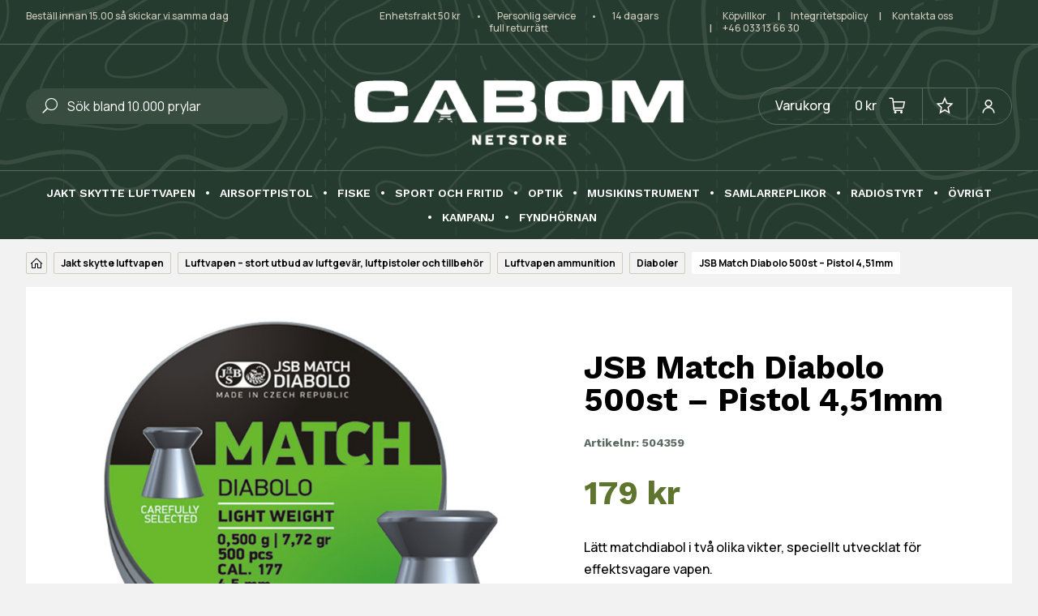

--- FILE ---
content_type: text/html; charset=UTF-8
request_url: https://www.cabom.se/produkt/jsb-match-diabolo-500st-pistol-451mm/
body_size: 38839
content:
<!DOCTYPE html>
<html lang="sv-SE" prefix="og: https://ogp.me/ns#">
<head><meta charset="UTF-8" /><script>if(navigator.userAgent.match(/MSIE|Internet Explorer/i)||navigator.userAgent.match(/Trident\/7\..*?rv:11/i)){var href=document.location.href;if(!href.match(/[?&]nowprocket/)){if(href.indexOf("?")==-1){if(href.indexOf("#")==-1){document.location.href=href+"?nowprocket=1"}else{document.location.href=href.replace("#","?nowprocket=1#")}}else{if(href.indexOf("#")==-1){document.location.href=href+"&nowprocket=1"}else{document.location.href=href.replace("#","&nowprocket=1#")}}}}</script><script>(()=>{class RocketLazyLoadScripts{constructor(){this.v="1.2.6",this.triggerEvents=["keydown","mousedown","mousemove","touchmove","touchstart","touchend","wheel"],this.userEventHandler=this.t.bind(this),this.touchStartHandler=this.i.bind(this),this.touchMoveHandler=this.o.bind(this),this.touchEndHandler=this.h.bind(this),this.clickHandler=this.u.bind(this),this.interceptedClicks=[],this.interceptedClickListeners=[],this.l(this),window.addEventListener("pageshow",(t=>{this.persisted=t.persisted,this.everythingLoaded&&this.m()})),this.CSPIssue=sessionStorage.getItem("rocketCSPIssue"),document.addEventListener("securitypolicyviolation",(t=>{this.CSPIssue||"script-src-elem"!==t.violatedDirective||"data"!==t.blockedURI||(this.CSPIssue=!0,sessionStorage.setItem("rocketCSPIssue",!0))})),document.addEventListener("DOMContentLoaded",(()=>{this.k()})),this.delayedScripts={normal:[],async:[],defer:[]},this.trash=[],this.allJQueries=[]}p(t){document.hidden?t.t():(this.triggerEvents.forEach((e=>window.addEventListener(e,t.userEventHandler,{passive:!0}))),window.addEventListener("touchstart",t.touchStartHandler,{passive:!0}),window.addEventListener("mousedown",t.touchStartHandler),document.addEventListener("visibilitychange",t.userEventHandler))}_(){this.triggerEvents.forEach((t=>window.removeEventListener(t,this.userEventHandler,{passive:!0}))),document.removeEventListener("visibilitychange",this.userEventHandler)}i(t){"HTML"!==t.target.tagName&&(window.addEventListener("touchend",this.touchEndHandler),window.addEventListener("mouseup",this.touchEndHandler),window.addEventListener("touchmove",this.touchMoveHandler,{passive:!0}),window.addEventListener("mousemove",this.touchMoveHandler),t.target.addEventListener("click",this.clickHandler),this.L(t.target,!0),this.S(t.target,"onclick","rocket-onclick"),this.C())}o(t){window.removeEventListener("touchend",this.touchEndHandler),window.removeEventListener("mouseup",this.touchEndHandler),window.removeEventListener("touchmove",this.touchMoveHandler,{passive:!0}),window.removeEventListener("mousemove",this.touchMoveHandler),t.target.removeEventListener("click",this.clickHandler),this.L(t.target,!1),this.S(t.target,"rocket-onclick","onclick"),this.M()}h(){window.removeEventListener("touchend",this.touchEndHandler),window.removeEventListener("mouseup",this.touchEndHandler),window.removeEventListener("touchmove",this.touchMoveHandler,{passive:!0}),window.removeEventListener("mousemove",this.touchMoveHandler)}u(t){t.target.removeEventListener("click",this.clickHandler),this.L(t.target,!1),this.S(t.target,"rocket-onclick","onclick"),this.interceptedClicks.push(t),t.preventDefault(),t.stopPropagation(),t.stopImmediatePropagation(),this.M()}O(){window.removeEventListener("touchstart",this.touchStartHandler,{passive:!0}),window.removeEventListener("mousedown",this.touchStartHandler),this.interceptedClicks.forEach((t=>{t.target.dispatchEvent(new MouseEvent("click",{view:t.view,bubbles:!0,cancelable:!0}))}))}l(t){EventTarget.prototype.addEventListenerWPRocketBase=EventTarget.prototype.addEventListener,EventTarget.prototype.addEventListener=function(e,i,o){"click"!==e||t.windowLoaded||i===t.clickHandler||t.interceptedClickListeners.push({target:this,func:i,options:o}),(this||window).addEventListenerWPRocketBase(e,i,o)}}L(t,e){this.interceptedClickListeners.forEach((i=>{i.target===t&&(e?t.removeEventListener("click",i.func,i.options):t.addEventListener("click",i.func,i.options))})),t.parentNode!==document.documentElement&&this.L(t.parentNode,e)}D(){return new Promise((t=>{this.P?this.M=t:t()}))}C(){this.P=!0}M(){this.P=!1}S(t,e,i){t.hasAttribute&&t.hasAttribute(e)&&(event.target.setAttribute(i,event.target.getAttribute(e)),event.target.removeAttribute(e))}t(){this._(this),"loading"===document.readyState?document.addEventListener("DOMContentLoaded",this.R.bind(this)):this.R()}k(){let t=[];document.querySelectorAll("script[type=rocketlazyloadscript][data-rocket-src]").forEach((e=>{let i=e.getAttribute("data-rocket-src");if(i&&!i.startsWith("data:")){0===i.indexOf("//")&&(i=location.protocol+i);try{const o=new URL(i).origin;o!==location.origin&&t.push({src:o,crossOrigin:e.crossOrigin||"module"===e.getAttribute("data-rocket-type")})}catch(t){}}})),t=[...new Map(t.map((t=>[JSON.stringify(t),t]))).values()],this.T(t,"preconnect")}async R(){this.lastBreath=Date.now(),this.j(this),this.F(this),this.I(),this.W(),this.q(),await this.A(this.delayedScripts.normal),await this.A(this.delayedScripts.defer),await this.A(this.delayedScripts.async);try{await this.U(),await this.H(this),await this.J()}catch(t){console.error(t)}window.dispatchEvent(new Event("rocket-allScriptsLoaded")),this.everythingLoaded=!0,this.D().then((()=>{this.O()})),this.N()}W(){document.querySelectorAll("script[type=rocketlazyloadscript]").forEach((t=>{t.hasAttribute("data-rocket-src")?t.hasAttribute("async")&&!1!==t.async?this.delayedScripts.async.push(t):t.hasAttribute("defer")&&!1!==t.defer||"module"===t.getAttribute("data-rocket-type")?this.delayedScripts.defer.push(t):this.delayedScripts.normal.push(t):this.delayedScripts.normal.push(t)}))}async B(t){if(await this.G(),!0!==t.noModule||!("noModule"in HTMLScriptElement.prototype))return new Promise((e=>{let i;function o(){(i||t).setAttribute("data-rocket-status","executed"),e()}try{if(navigator.userAgent.indexOf("Firefox/")>0||""===navigator.vendor||this.CSPIssue)i=document.createElement("script"),[...t.attributes].forEach((t=>{let e=t.nodeName;"type"!==e&&("data-rocket-type"===e&&(e="type"),"data-rocket-src"===e&&(e="src"),i.setAttribute(e,t.nodeValue))})),t.text&&(i.text=t.text),i.hasAttribute("src")?(i.addEventListener("load",o),i.addEventListener("error",(function(){i.setAttribute("data-rocket-status","failed-network"),e()})),setTimeout((()=>{i.isConnected||e()}),1)):(i.text=t.text,o()),t.parentNode.replaceChild(i,t);else{const i=t.getAttribute("data-rocket-type"),s=t.getAttribute("data-rocket-src");i?(t.type=i,t.removeAttribute("data-rocket-type")):t.removeAttribute("type"),t.addEventListener("load",o),t.addEventListener("error",(i=>{this.CSPIssue&&i.target.src.startsWith("data:")?(console.log("WPRocket: data-uri blocked by CSP -> fallback"),t.removeAttribute("src"),this.B(t).then(e)):(t.setAttribute("data-rocket-status","failed-network"),e())})),s?(t.removeAttribute("data-rocket-src"),t.src=s):t.src="data:text/javascript;base64,"+window.btoa(unescape(encodeURIComponent(t.text)))}}catch(i){t.setAttribute("data-rocket-status","failed-transform"),e()}}));t.setAttribute("data-rocket-status","skipped")}async A(t){const e=t.shift();return e&&e.isConnected?(await this.B(e),this.A(t)):Promise.resolve()}q(){this.T([...this.delayedScripts.normal,...this.delayedScripts.defer,...this.delayedScripts.async],"preload")}T(t,e){var i=document.createDocumentFragment();t.forEach((t=>{const o=t.getAttribute&&t.getAttribute("data-rocket-src")||t.src;if(o&&!o.startsWith("data:")){const s=document.createElement("link");s.href=o,s.rel=e,"preconnect"!==e&&(s.as="script"),t.getAttribute&&"module"===t.getAttribute("data-rocket-type")&&(s.crossOrigin=!0),t.crossOrigin&&(s.crossOrigin=t.crossOrigin),t.integrity&&(s.integrity=t.integrity),i.appendChild(s),this.trash.push(s)}})),document.head.appendChild(i)}j(t){let e={};function i(i,o){return e[o].eventsToRewrite.indexOf(i)>=0&&!t.everythingLoaded?"rocket-"+i:i}function o(t,o){!function(t){e[t]||(e[t]={originalFunctions:{add:t.addEventListener,remove:t.removeEventListener},eventsToRewrite:[]},t.addEventListener=function(){arguments[0]=i(arguments[0],t),e[t].originalFunctions.add.apply(t,arguments)},t.removeEventListener=function(){arguments[0]=i(arguments[0],t),e[t].originalFunctions.remove.apply(t,arguments)})}(t),e[t].eventsToRewrite.push(o)}function s(e,i){let o=e[i];e[i]=null,Object.defineProperty(e,i,{get:()=>o||function(){},set(s){t.everythingLoaded?o=s:e["rocket"+i]=o=s}})}o(document,"DOMContentLoaded"),o(window,"DOMContentLoaded"),o(window,"load"),o(window,"pageshow"),o(document,"readystatechange"),s(document,"onreadystatechange"),s(window,"onload"),s(window,"onpageshow");try{Object.defineProperty(document,"readyState",{get:()=>t.rocketReadyState,set(e){t.rocketReadyState=e},configurable:!0}),document.readyState="loading"}catch(t){console.log("WPRocket DJE readyState conflict, bypassing")}}F(t){let e;function i(e){return t.everythingLoaded?e:e.split(" ").map((t=>"load"===t||0===t.indexOf("load.")?"rocket-jquery-load":t)).join(" ")}function o(o){function s(t){const e=o.fn[t];o.fn[t]=o.fn.init.prototype[t]=function(){return this[0]===window&&("string"==typeof arguments[0]||arguments[0]instanceof String?arguments[0]=i(arguments[0]):"object"==typeof arguments[0]&&Object.keys(arguments[0]).forEach((t=>{const e=arguments[0][t];delete arguments[0][t],arguments[0][i(t)]=e}))),e.apply(this,arguments),this}}o&&o.fn&&!t.allJQueries.includes(o)&&(o.fn.ready=o.fn.init.prototype.ready=function(e){return t.domReadyFired?e.bind(document)(o):document.addEventListener("rocket-DOMContentLoaded",(()=>e.bind(document)(o))),o([])},s("on"),s("one"),t.allJQueries.push(o)),e=o}o(window.jQuery),Object.defineProperty(window,"jQuery",{get:()=>e,set(t){o(t)}})}async H(t){const e=document.querySelector("script[data-webpack]");e&&(await async function(){return new Promise((t=>{e.addEventListener("load",t),e.addEventListener("error",t)}))}(),await t.K(),await t.H(t))}async U(){this.domReadyFired=!0;try{document.readyState="interactive"}catch(t){}await this.G(),document.dispatchEvent(new Event("rocket-readystatechange")),await this.G(),document.rocketonreadystatechange&&document.rocketonreadystatechange(),await this.G(),document.dispatchEvent(new Event("rocket-DOMContentLoaded")),await this.G(),window.dispatchEvent(new Event("rocket-DOMContentLoaded"))}async J(){try{document.readyState="complete"}catch(t){}await this.G(),document.dispatchEvent(new Event("rocket-readystatechange")),await this.G(),document.rocketonreadystatechange&&document.rocketonreadystatechange(),await this.G(),window.dispatchEvent(new Event("rocket-load")),await this.G(),window.rocketonload&&window.rocketonload(),await this.G(),this.allJQueries.forEach((t=>t(window).trigger("rocket-jquery-load"))),await this.G();const t=new Event("rocket-pageshow");t.persisted=this.persisted,window.dispatchEvent(t),await this.G(),window.rocketonpageshow&&window.rocketonpageshow({persisted:this.persisted}),this.windowLoaded=!0}m(){document.onreadystatechange&&document.onreadystatechange(),window.onload&&window.onload(),window.onpageshow&&window.onpageshow({persisted:this.persisted})}I(){const t=new Map;document.write=document.writeln=function(e){const i=document.currentScript;i||console.error("WPRocket unable to document.write this: "+e);const o=document.createRange(),s=i.parentElement;let n=t.get(i);void 0===n&&(n=i.nextSibling,t.set(i,n));const c=document.createDocumentFragment();o.setStart(c,0),c.appendChild(o.createContextualFragment(e)),s.insertBefore(c,n)}}async G(){Date.now()-this.lastBreath>45&&(await this.K(),this.lastBreath=Date.now())}async K(){return document.hidden?new Promise((t=>setTimeout(t))):new Promise((t=>requestAnimationFrame(t)))}N(){this.trash.forEach((t=>t.remove()))}static run(){const t=new RocketLazyLoadScripts;t.p(t)}}RocketLazyLoadScripts.run()})();</script>
	
<meta http-equiv="X-UA-Compatible" content="IE=edge">
	<link rel="pingback" href="https://www.cabom.se/xmlrpc.php" />

	<script type="rocketlazyloadscript" data-rocket-type="text/javascript">
		document.documentElement.className = 'js';
	</script>
	
					<script type="rocketlazyloadscript">document.documentElement.className = document.documentElement.className + ' yes-js js_active js'</script>
			
<!-- Google Tag Manager for WordPress by gtm4wp.com -->
<script data-cfasync="false" data-pagespeed-no-defer>
	var gtm4wp_datalayer_name = "dataLayer";
	var dataLayer = dataLayer || [];
	const gtm4wp_use_sku_instead = false;
	const gtm4wp_currency = 'SEK';
	const gtm4wp_product_per_impression = 10;
	const gtm4wp_clear_ecommerce = false;
</script>
<!-- End Google Tag Manager for WordPress by gtm4wp.com -->
<!-- Sökmotoroptimering av Rank Math – https://rankmath.com/ -->
<title>JSB Match Diabolo - Pistol 4,51mm - Cabom</title><link rel="preload" as="style" href="https://fonts.googleapis.com/css?family=Work%20Sans%3A100%2C200%2C300%2Cregular%2C500%2C600%2C700%2C800%2C900%2C100italic%2C200italic%2C300italic%2Citalic%2C500italic%2C600italic%2C700italic%2C800italic%2C900italic%7CManrope%3A200%2C300%2Cregular%2C500%2C600%2C700%2C800&#038;subset=latin%2Clatin-ext&#038;display=swap" /><link rel="stylesheet" href="https://fonts.googleapis.com/css?family=Work%20Sans%3A100%2C200%2C300%2Cregular%2C500%2C600%2C700%2C800%2C900%2C100italic%2C200italic%2C300italic%2Citalic%2C500italic%2C600italic%2C700italic%2C800italic%2C900italic%7CManrope%3A200%2C300%2Cregular%2C500%2C600%2C700%2C800&#038;subset=latin%2Clatin-ext&#038;display=swap" media="print" onload="this.media='all'" /><noscript><link rel="stylesheet" href="https://fonts.googleapis.com/css?family=Work%20Sans%3A100%2C200%2C300%2Cregular%2C500%2C600%2C700%2C800%2C900%2C100italic%2C200italic%2C300italic%2Citalic%2C500italic%2C600italic%2C700italic%2C800italic%2C900italic%7CManrope%3A200%2C300%2Cregular%2C500%2C600%2C700%2C800&#038;subset=latin%2Clatin-ext&#038;display=swap" /></noscript>
<meta name="description" content="Lätt matchdiabol i två olika vikter, speciellt utvecklat för effektsvagare vapen."/>
<meta name="robots" content="follow, index, max-snippet:-1, max-video-preview:-1, max-image-preview:large"/>
<link rel="canonical" href="https://www.cabom.se/produkt/jsb-match-diabolo-500st-pistol-451mm/" />
<meta property="og:locale" content="sv_SE" />
<meta property="og:type" content="product" />
<meta property="og:title" content="JSB Match Diabolo - Pistol 4,51mm - Cabom" />
<meta property="og:description" content="Lätt matchdiabol i två olika vikter, speciellt utvecklat för effektsvagare vapen." />
<meta property="og:url" content="https://www.cabom.se/produkt/jsb-match-diabolo-500st-pistol-451mm/" />
<meta property="og:site_name" content="Cabom" />
<meta property="og:updated_time" content="2026-01-15T08:07:26+01:00" />
<meta property="og:image" content="https://www.cabom.se/data/media/2022/04/product-0006-500-big.jpg" />
<meta property="og:image:secure_url" content="https://www.cabom.se/data/media/2022/04/product-0006-500-big.jpg" />
<meta property="og:image:width" content="600" />
<meta property="og:image:height" content="538" />
<meta property="og:image:alt" content="JSB Match Diabolo 500st - Pistol 4,51mm" />
<meta property="og:image:type" content="image/jpeg" />
<meta property="product:price:amount" content="179" />
<meta property="product:price:currency" content="SEK" />
<meta property="product:availability" content="instock" />
<meta name="twitter:card" content="summary_large_image" />
<meta name="twitter:title" content="JSB Match Diabolo - Pistol 4,51mm - Cabom" />
<meta name="twitter:description" content="Lätt matchdiabol i två olika vikter, speciellt utvecklat för effektsvagare vapen." />
<meta name="twitter:image" content="https://www.cabom.se/data/media/2022/04/product-0006-500-big.jpg" />
<meta name="twitter:label1" content="Pris" />
<meta name="twitter:data1" content="179&nbsp;&#107;&#114;" />
<meta name="twitter:label2" content="Tillgänglighet" />
<meta name="twitter:data2" content="I lager" />
<script type="application/ld+json" class="rank-math-schema">{"@context":"https://schema.org","@graph":[{"@type":["HobbyShop","Organization"],"@id":"https://www.cabom.se/#organization","name":"Cabom","url":"https://www.cabom.se","sameAs":["https://www.facebook.com/cabom.se/"],"logo":{"@type":"ImageObject","@id":"https://www.cabom.se/#logo","url":"https://www.cabom.se/data/media/2022/05/logo-cabom-mailkvitton.png","contentUrl":"https://www.cabom.se/data/media/2022/05/logo-cabom-mailkvitton.png","caption":"Cabom","inLanguage":"sv-SE","width":"598","height":"100"},"openingHours":["Monday,Tuesday,Wednesday,Thursday,Friday 08:00-18:00"],"image":{"@id":"https://www.cabom.se/#logo"},"telephone":"+46 033 13 66 30"},{"@type":"WebSite","@id":"https://www.cabom.se/#website","url":"https://www.cabom.se","name":"Cabom","publisher":{"@id":"https://www.cabom.se/#organization"},"inLanguage":"sv-SE"},{"@type":"ImageObject","@id":"https://www.cabom.se/data/media/2022/04/product-0006-500-big.jpg","url":"https://www.cabom.se/data/media/2022/04/product-0006-500-big.jpg","width":"600","height":"538","caption":"JSB Match Diabolo 500st - Pistol 4,51mm","inLanguage":"sv-SE"},{"@type":"BreadcrumbList","@id":"https://www.cabom.se/produkt/jsb-match-diabolo-500st-pistol-451mm/#breadcrumb","itemListElement":[{"@type":"ListItem","position":"1","item":{"@id":"https://www.cabom.se","name":"Home"}},{"@type":"ListItem","position":"2","item":{"@id":"https://www.cabom.se/produkter/jakt-skytte-luftvapen/","name":"Jakt skytte luftvapen"}},{"@type":"ListItem","position":"3","item":{"@id":"https://www.cabom.se/produkter/jakt-skytte-luftvapen/luftvapen/","name":"Luftvapen \u2013 stort utbud av luftgev\u00e4r, luftpistoler och tillbeh\u00f6r"}},{"@type":"ListItem","position":"4","item":{"@id":"https://www.cabom.se/produkter/jakt-skytte-luftvapen/luftvapen/luftvapen-ammunition/","name":"Luftvapen ammunition"}},{"@type":"ListItem","position":"5","item":{"@id":"https://www.cabom.se/produkter/jakt-skytte-luftvapen/luftvapen/luftvapen-ammunition/diaboler/","name":"Diaboler"}},{"@type":"ListItem","position":"6","item":{"@id":"https://www.cabom.se/produkt/jsb-match-diabolo-500st-pistol-451mm/","name":"JSB Match Diabolo 500st &#8211; Pistol 4,51mm"}}]},{"@type":"ItemPage","@id":"https://www.cabom.se/produkt/jsb-match-diabolo-500st-pistol-451mm/#webpage","url":"https://www.cabom.se/produkt/jsb-match-diabolo-500st-pistol-451mm/","name":"JSB Match Diabolo - Pistol 4,51mm - Cabom","datePublished":"2022-04-27T15:37:09+02:00","dateModified":"2026-01-15T08:07:26+01:00","isPartOf":{"@id":"https://www.cabom.se/#website"},"primaryImageOfPage":{"@id":"https://www.cabom.se/data/media/2022/04/product-0006-500-big.jpg"},"inLanguage":"sv-SE","breadcrumb":{"@id":"https://www.cabom.se/produkt/jsb-match-diabolo-500st-pistol-451mm/#breadcrumb"}},{"@type":"Product","name":"JSB Match Diabolo - Pistol 4,51mm - Cabom","description":"L\u00e4tt matchdiabol i tv\u00e5 olika vikter, speciellt utvecklat f\u00f6r effektsvagare vapen.","sku":"504359","category":"Jakt skytte luftvapen &gt; Luftvapen \u2013 stort utbud av luftgev\u00e4r, luftpistoler och tillbeh\u00f6r &gt; Luftvapen ammunition &gt; Diaboler","mainEntityOfPage":{"@id":"https://www.cabom.se/produkt/jsb-match-diabolo-500st-pistol-451mm/#webpage"},"gtin":"8594180451049","weight":{"@type":"QuantitativeValue","unitCode":"KGM","value":"0.3"},"image":[{"@type":"ImageObject","url":"https://www.cabom.se/data/media/2022/04/product-0006-500-big.jpg","height":"538","width":"600"}],"offers":{"@type":"Offer","price":"179.00","priceCurrency":"SEK","priceValidUntil":"2027-12-31","availability":"https://schema.org/InStock","itemCondition":"NewCondition","url":"https://www.cabom.se/produkt/jsb-match-diabolo-500st-pistol-451mm/","seller":{"@type":"Organization","@id":"https://www.cabom.se/","name":"Cabom","url":"https://www.cabom.se","logo":"https://www.cabom.se/data/media/2022/05/logo-cabom-mailkvitton.png"},"priceSpecification":{"price":"179","priceCurrency":"SEK","valueAddedTaxIncluded":"true"}},"additionalProperty":[{"@type":"PropertyValue","name":"pa_diameter","value":"4,51 mm"},{"@type":"PropertyValue","name":"pa_kaliber","value":".177 \""},{"@type":"PropertyValue","name":"pa_ammunitionsvikt","value":"7,73 grains"},{"@type":"PropertyValue","name":"pa_tillverkare","value":"JSB"},{"@type":"PropertyValue","name":"pa_form","value":"Plattnos"},{"@type":"PropertyValue","name":"pa_antal-per-forpackning","value":"500 st"},{"@type":"PropertyValue","name":"pa_antal-forpackningar-i-hel-l","value":"50 st"}],"@id":"https://www.cabom.se/produkt/jsb-match-diabolo-500st-pistol-451mm/#richSnippet"}]}</script>
<!-- /Rank Math SEO-tillägg för WordPress -->

<link rel='dns-prefetch' href='//fonts.googleapis.com' />
<link rel='dns-prefetch' href='//fonts.gstatic.com' />
<link rel='dns-prefetch' href='//www.googletagmanager.com' />
<link href='https://fonts.gstatic.com' crossorigin rel='preconnect' />
<link rel="alternate" type="application/rss+xml" title="Cabom &raquo; Webbflöde" href="https://www.cabom.se/feed/" />
<link rel="alternate" type="application/rss+xml" title="Cabom &raquo; Kommentarsflöde" href="https://www.cabom.se/comments/feed/" />
<link rel="alternate" type="application/rss+xml" title="Cabom &raquo; Kommentarsflöde för JSB Match Diabolo 500st &#8211; Pistol 4,51mm" href="https://www.cabom.se/produkt/jsb-match-diabolo-500st-pistol-451mm/feed/" />
<link rel="alternate" title="oEmbed (JSON)" type="application/json+oembed" href="https://www.cabom.se/wp-json/oembed/1.0/embed?url=https%3A%2F%2Fwww.cabom.se%2Fprodukt%2Fjsb-match-diabolo-500st-pistol-451mm%2F" />
<link rel="alternate" title="oEmbed (XML)" type="text/xml+oembed" href="https://www.cabom.se/wp-json/oembed/1.0/embed?url=https%3A%2F%2Fwww.cabom.se%2Fprodukt%2Fjsb-match-diabolo-500st-pistol-451mm%2F&#038;format=xml" />
<meta content="Cabom v.1.0.0" name="generator"/><style id='wp-img-auto-sizes-contain-inline-css' type='text/css'>
img:is([sizes=auto i],[sizes^="auto," i]){contain-intrinsic-size:3000px 1500px}
/*# sourceURL=wp-img-auto-sizes-contain-inline-css */
</style>
<style id='wp-emoji-styles-inline-css' type='text/css'>

	img.wp-smiley, img.emoji {
		display: inline !important;
		border: none !important;
		box-shadow: none !important;
		height: 1em !important;
		width: 1em !important;
		margin: 0 0.07em !important;
		vertical-align: -0.1em !important;
		background: none !important;
		padding: 0 !important;
	}
/*# sourceURL=wp-emoji-styles-inline-css */
</style>
<link rel='stylesheet' id='wp-block-library-css' href='https://www.cabom.se/wp-includes/css/dist/block-library/style.min.css?ver=6.9' type='text/css' media='all' />
<link data-minify="1" rel='stylesheet' id='wc-blocks-style-css' href='https://www.cabom.se/data/cache/min/1/data/3rd/woocommerce/assets/client/blocks/wc-blocks.css?ver=1732545915' type='text/css' media='all' />
<style id='global-styles-inline-css' type='text/css'>
:root{--wp--preset--aspect-ratio--square: 1;--wp--preset--aspect-ratio--4-3: 4/3;--wp--preset--aspect-ratio--3-4: 3/4;--wp--preset--aspect-ratio--3-2: 3/2;--wp--preset--aspect-ratio--2-3: 2/3;--wp--preset--aspect-ratio--16-9: 16/9;--wp--preset--aspect-ratio--9-16: 9/16;--wp--preset--color--black: #000000;--wp--preset--color--cyan-bluish-gray: #abb8c3;--wp--preset--color--white: #ffffff;--wp--preset--color--pale-pink: #f78da7;--wp--preset--color--vivid-red: #cf2e2e;--wp--preset--color--luminous-vivid-orange: #ff6900;--wp--preset--color--luminous-vivid-amber: #fcb900;--wp--preset--color--light-green-cyan: #7bdcb5;--wp--preset--color--vivid-green-cyan: #00d084;--wp--preset--color--pale-cyan-blue: #8ed1fc;--wp--preset--color--vivid-cyan-blue: #0693e3;--wp--preset--color--vivid-purple: #9b51e0;--wp--preset--gradient--vivid-cyan-blue-to-vivid-purple: linear-gradient(135deg,rgb(6,147,227) 0%,rgb(155,81,224) 100%);--wp--preset--gradient--light-green-cyan-to-vivid-green-cyan: linear-gradient(135deg,rgb(122,220,180) 0%,rgb(0,208,130) 100%);--wp--preset--gradient--luminous-vivid-amber-to-luminous-vivid-orange: linear-gradient(135deg,rgb(252,185,0) 0%,rgb(255,105,0) 100%);--wp--preset--gradient--luminous-vivid-orange-to-vivid-red: linear-gradient(135deg,rgb(255,105,0) 0%,rgb(207,46,46) 100%);--wp--preset--gradient--very-light-gray-to-cyan-bluish-gray: linear-gradient(135deg,rgb(238,238,238) 0%,rgb(169,184,195) 100%);--wp--preset--gradient--cool-to-warm-spectrum: linear-gradient(135deg,rgb(74,234,220) 0%,rgb(151,120,209) 20%,rgb(207,42,186) 40%,rgb(238,44,130) 60%,rgb(251,105,98) 80%,rgb(254,248,76) 100%);--wp--preset--gradient--blush-light-purple: linear-gradient(135deg,rgb(255,206,236) 0%,rgb(152,150,240) 100%);--wp--preset--gradient--blush-bordeaux: linear-gradient(135deg,rgb(254,205,165) 0%,rgb(254,45,45) 50%,rgb(107,0,62) 100%);--wp--preset--gradient--luminous-dusk: linear-gradient(135deg,rgb(255,203,112) 0%,rgb(199,81,192) 50%,rgb(65,88,208) 100%);--wp--preset--gradient--pale-ocean: linear-gradient(135deg,rgb(255,245,203) 0%,rgb(182,227,212) 50%,rgb(51,167,181) 100%);--wp--preset--gradient--electric-grass: linear-gradient(135deg,rgb(202,248,128) 0%,rgb(113,206,126) 100%);--wp--preset--gradient--midnight: linear-gradient(135deg,rgb(2,3,129) 0%,rgb(40,116,252) 100%);--wp--preset--font-size--small: 13px;--wp--preset--font-size--medium: 20px;--wp--preset--font-size--large: 36px;--wp--preset--font-size--x-large: 42px;--wp--preset--font-family--inter: "Inter", sans-serif;--wp--preset--font-family--cardo: Cardo;--wp--preset--spacing--20: 0.44rem;--wp--preset--spacing--30: 0.67rem;--wp--preset--spacing--40: 1rem;--wp--preset--spacing--50: 1.5rem;--wp--preset--spacing--60: 2.25rem;--wp--preset--spacing--70: 3.38rem;--wp--preset--spacing--80: 5.06rem;--wp--preset--shadow--natural: 6px 6px 9px rgba(0, 0, 0, 0.2);--wp--preset--shadow--deep: 12px 12px 50px rgba(0, 0, 0, 0.4);--wp--preset--shadow--sharp: 6px 6px 0px rgba(0, 0, 0, 0.2);--wp--preset--shadow--outlined: 6px 6px 0px -3px rgb(255, 255, 255), 6px 6px rgb(0, 0, 0);--wp--preset--shadow--crisp: 6px 6px 0px rgb(0, 0, 0);}:root { --wp--style--global--content-size: 823px;--wp--style--global--wide-size: 1080px; }:where(body) { margin: 0; }.wp-site-blocks > .alignleft { float: left; margin-right: 2em; }.wp-site-blocks > .alignright { float: right; margin-left: 2em; }.wp-site-blocks > .aligncenter { justify-content: center; margin-left: auto; margin-right: auto; }:where(.is-layout-flex){gap: 0.5em;}:where(.is-layout-grid){gap: 0.5em;}.is-layout-flow > .alignleft{float: left;margin-inline-start: 0;margin-inline-end: 2em;}.is-layout-flow > .alignright{float: right;margin-inline-start: 2em;margin-inline-end: 0;}.is-layout-flow > .aligncenter{margin-left: auto !important;margin-right: auto !important;}.is-layout-constrained > .alignleft{float: left;margin-inline-start: 0;margin-inline-end: 2em;}.is-layout-constrained > .alignright{float: right;margin-inline-start: 2em;margin-inline-end: 0;}.is-layout-constrained > .aligncenter{margin-left: auto !important;margin-right: auto !important;}.is-layout-constrained > :where(:not(.alignleft):not(.alignright):not(.alignfull)){max-width: var(--wp--style--global--content-size);margin-left: auto !important;margin-right: auto !important;}.is-layout-constrained > .alignwide{max-width: var(--wp--style--global--wide-size);}body .is-layout-flex{display: flex;}.is-layout-flex{flex-wrap: wrap;align-items: center;}.is-layout-flex > :is(*, div){margin: 0;}body .is-layout-grid{display: grid;}.is-layout-grid > :is(*, div){margin: 0;}body{padding-top: 0px;padding-right: 0px;padding-bottom: 0px;padding-left: 0px;}:root :where(.wp-element-button, .wp-block-button__link){background-color: #32373c;border-width: 0;color: #fff;font-family: inherit;font-size: inherit;font-style: inherit;font-weight: inherit;letter-spacing: inherit;line-height: inherit;padding-top: calc(0.667em + 2px);padding-right: calc(1.333em + 2px);padding-bottom: calc(0.667em + 2px);padding-left: calc(1.333em + 2px);text-decoration: none;text-transform: inherit;}.has-black-color{color: var(--wp--preset--color--black) !important;}.has-cyan-bluish-gray-color{color: var(--wp--preset--color--cyan-bluish-gray) !important;}.has-white-color{color: var(--wp--preset--color--white) !important;}.has-pale-pink-color{color: var(--wp--preset--color--pale-pink) !important;}.has-vivid-red-color{color: var(--wp--preset--color--vivid-red) !important;}.has-luminous-vivid-orange-color{color: var(--wp--preset--color--luminous-vivid-orange) !important;}.has-luminous-vivid-amber-color{color: var(--wp--preset--color--luminous-vivid-amber) !important;}.has-light-green-cyan-color{color: var(--wp--preset--color--light-green-cyan) !important;}.has-vivid-green-cyan-color{color: var(--wp--preset--color--vivid-green-cyan) !important;}.has-pale-cyan-blue-color{color: var(--wp--preset--color--pale-cyan-blue) !important;}.has-vivid-cyan-blue-color{color: var(--wp--preset--color--vivid-cyan-blue) !important;}.has-vivid-purple-color{color: var(--wp--preset--color--vivid-purple) !important;}.has-black-background-color{background-color: var(--wp--preset--color--black) !important;}.has-cyan-bluish-gray-background-color{background-color: var(--wp--preset--color--cyan-bluish-gray) !important;}.has-white-background-color{background-color: var(--wp--preset--color--white) !important;}.has-pale-pink-background-color{background-color: var(--wp--preset--color--pale-pink) !important;}.has-vivid-red-background-color{background-color: var(--wp--preset--color--vivid-red) !important;}.has-luminous-vivid-orange-background-color{background-color: var(--wp--preset--color--luminous-vivid-orange) !important;}.has-luminous-vivid-amber-background-color{background-color: var(--wp--preset--color--luminous-vivid-amber) !important;}.has-light-green-cyan-background-color{background-color: var(--wp--preset--color--light-green-cyan) !important;}.has-vivid-green-cyan-background-color{background-color: var(--wp--preset--color--vivid-green-cyan) !important;}.has-pale-cyan-blue-background-color{background-color: var(--wp--preset--color--pale-cyan-blue) !important;}.has-vivid-cyan-blue-background-color{background-color: var(--wp--preset--color--vivid-cyan-blue) !important;}.has-vivid-purple-background-color{background-color: var(--wp--preset--color--vivid-purple) !important;}.has-black-border-color{border-color: var(--wp--preset--color--black) !important;}.has-cyan-bluish-gray-border-color{border-color: var(--wp--preset--color--cyan-bluish-gray) !important;}.has-white-border-color{border-color: var(--wp--preset--color--white) !important;}.has-pale-pink-border-color{border-color: var(--wp--preset--color--pale-pink) !important;}.has-vivid-red-border-color{border-color: var(--wp--preset--color--vivid-red) !important;}.has-luminous-vivid-orange-border-color{border-color: var(--wp--preset--color--luminous-vivid-orange) !important;}.has-luminous-vivid-amber-border-color{border-color: var(--wp--preset--color--luminous-vivid-amber) !important;}.has-light-green-cyan-border-color{border-color: var(--wp--preset--color--light-green-cyan) !important;}.has-vivid-green-cyan-border-color{border-color: var(--wp--preset--color--vivid-green-cyan) !important;}.has-pale-cyan-blue-border-color{border-color: var(--wp--preset--color--pale-cyan-blue) !important;}.has-vivid-cyan-blue-border-color{border-color: var(--wp--preset--color--vivid-cyan-blue) !important;}.has-vivid-purple-border-color{border-color: var(--wp--preset--color--vivid-purple) !important;}.has-vivid-cyan-blue-to-vivid-purple-gradient-background{background: var(--wp--preset--gradient--vivid-cyan-blue-to-vivid-purple) !important;}.has-light-green-cyan-to-vivid-green-cyan-gradient-background{background: var(--wp--preset--gradient--light-green-cyan-to-vivid-green-cyan) !important;}.has-luminous-vivid-amber-to-luminous-vivid-orange-gradient-background{background: var(--wp--preset--gradient--luminous-vivid-amber-to-luminous-vivid-orange) !important;}.has-luminous-vivid-orange-to-vivid-red-gradient-background{background: var(--wp--preset--gradient--luminous-vivid-orange-to-vivid-red) !important;}.has-very-light-gray-to-cyan-bluish-gray-gradient-background{background: var(--wp--preset--gradient--very-light-gray-to-cyan-bluish-gray) !important;}.has-cool-to-warm-spectrum-gradient-background{background: var(--wp--preset--gradient--cool-to-warm-spectrum) !important;}.has-blush-light-purple-gradient-background{background: var(--wp--preset--gradient--blush-light-purple) !important;}.has-blush-bordeaux-gradient-background{background: var(--wp--preset--gradient--blush-bordeaux) !important;}.has-luminous-dusk-gradient-background{background: var(--wp--preset--gradient--luminous-dusk) !important;}.has-pale-ocean-gradient-background{background: var(--wp--preset--gradient--pale-ocean) !important;}.has-electric-grass-gradient-background{background: var(--wp--preset--gradient--electric-grass) !important;}.has-midnight-gradient-background{background: var(--wp--preset--gradient--midnight) !important;}.has-small-font-size{font-size: var(--wp--preset--font-size--small) !important;}.has-medium-font-size{font-size: var(--wp--preset--font-size--medium) !important;}.has-large-font-size{font-size: var(--wp--preset--font-size--large) !important;}.has-x-large-font-size{font-size: var(--wp--preset--font-size--x-large) !important;}.has-inter-font-family{font-family: var(--wp--preset--font-family--inter) !important;}.has-cardo-font-family{font-family: var(--wp--preset--font-family--cardo) !important;}
/*# sourceURL=global-styles-inline-css */
</style>

<link rel='stylesheet' id='woocommerce-advanced-product-labels-css' href='https://www.cabom.se/data/3rd/woocommerce-advanced-product-labels/assets/front-end/css/woocommerce-advanced-product-labels.min.css?ver=1.2.1' type='text/css' media='all' />
<link rel='stylesheet' id='photoswipe-css' href='https://www.cabom.se/data/3rd/woocommerce/assets/css/photoswipe/photoswipe.min.css?ver=9.4.4' type='text/css' media='all' />
<link rel='stylesheet' id='photoswipe-default-skin-css' href='https://www.cabom.se/data/3rd/woocommerce/assets/css/photoswipe/default-skin/default-skin.min.css?ver=9.4.4' type='text/css' media='all' />
<link data-minify="1" rel='stylesheet' id='woocommerce-layout-css' href='https://www.cabom.se/data/cache/min/1/data/3rd/woocommerce/assets/css/woocommerce-layout.css?ver=1732545915' type='text/css' media='all' />
<link data-minify="1" rel='stylesheet' id='woocommerce-smallscreen-css' href='https://www.cabom.se/data/cache/min/1/data/3rd/woocommerce/assets/css/woocommerce-smallscreen.css?ver=1732545915' type='text/css' media='only screen and (max-width: 768px)' />
<link data-minify="1" rel='stylesheet' id='woocommerce-general-css' href='https://www.cabom.se/data/cache/min/1/data/3rd/woocommerce/assets/css/woocommerce.css?ver=1732545915' type='text/css' media='all' />
<style id='woocommerce-inline-inline-css' type='text/css'>
.woocommerce form .form-row .required { visibility: visible; }
/*# sourceURL=woocommerce-inline-inline-css */
</style>
<link data-minify="1" rel='stylesheet' id='jquery-selectBox-css' href='https://www.cabom.se/data/cache/min/1/data/3rd/yith-woocommerce-wishlist/assets/css/jquery.selectBox.css?ver=1732545915' type='text/css' media='all' />
<link data-minify="1" rel='stylesheet' id='woocommerce_prettyPhoto_css-css' href='https://www.cabom.se/data/cache/min/1/data/3rd/woocommerce/assets/css/prettyPhoto.css?ver=1732545915' type='text/css' media='all' />
<link data-minify="1" rel='stylesheet' id='yith-wcwl-main-css' href='https://www.cabom.se/data/cache/min/1/data/3rd/yith-woocommerce-wishlist/assets/css/style.css?ver=1732545915' type='text/css' media='all' />
<style id='yith-wcwl-main-inline-css' type='text/css'>
 :root { --color-add-to-wishlist-background: #333333; --color-add-to-wishlist-text: #FFFFFF; --color-add-to-wishlist-border: #333333; --color-add-to-wishlist-background-hover: #333333; --color-add-to-wishlist-text-hover: #FFFFFF; --color-add-to-wishlist-border-hover: #333333; --rounded-corners-radius: 16px; --color-add-to-cart-background: #333333; --color-add-to-cart-text: #FFFFFF; --color-add-to-cart-border: #333333; --color-add-to-cart-background-hover: #4F4F4F; --color-add-to-cart-text-hover: #FFFFFF; --color-add-to-cart-border-hover: #4F4F4F; --add-to-cart-rounded-corners-radius: 16px; --color-button-style-1-background: #333333; --color-button-style-1-text: #FFFFFF; --color-button-style-1-border: #333333; --color-button-style-1-background-hover: #4F4F4F; --color-button-style-1-text-hover: #FFFFFF; --color-button-style-1-border-hover: #4F4F4F; --color-button-style-2-background: #333333; --color-button-style-2-text: #FFFFFF; --color-button-style-2-border: #333333; --color-button-style-2-background-hover: #4F4F4F; --color-button-style-2-text-hover: #FFFFFF; --color-button-style-2-border-hover: #4F4F4F; --color-wishlist-table-background: #FFFFFF; --color-wishlist-table-text: #6d6c6c; --color-wishlist-table-border: #FFFFFF; --color-headers-background: #F4F4F4; --color-share-button-color: #FFFFFF; --color-share-button-color-hover: #FFFFFF; --color-fb-button-background: #39599E; --color-fb-button-background-hover: #595A5A; --color-tw-button-background: #45AFE2; --color-tw-button-background-hover: #595A5A; --color-pr-button-background: #AB2E31; --color-pr-button-background-hover: #595A5A; --color-em-button-background: #FBB102; --color-em-button-background-hover: #595A5A; --color-wa-button-background: #00A901; --color-wa-button-background-hover: #595A5A; --feedback-duration: 3s } 
 :root { --color-add-to-wishlist-background: #333333; --color-add-to-wishlist-text: #FFFFFF; --color-add-to-wishlist-border: #333333; --color-add-to-wishlist-background-hover: #333333; --color-add-to-wishlist-text-hover: #FFFFFF; --color-add-to-wishlist-border-hover: #333333; --rounded-corners-radius: 16px; --color-add-to-cart-background: #333333; --color-add-to-cart-text: #FFFFFF; --color-add-to-cart-border: #333333; --color-add-to-cart-background-hover: #4F4F4F; --color-add-to-cart-text-hover: #FFFFFF; --color-add-to-cart-border-hover: #4F4F4F; --add-to-cart-rounded-corners-radius: 16px; --color-button-style-1-background: #333333; --color-button-style-1-text: #FFFFFF; --color-button-style-1-border: #333333; --color-button-style-1-background-hover: #4F4F4F; --color-button-style-1-text-hover: #FFFFFF; --color-button-style-1-border-hover: #4F4F4F; --color-button-style-2-background: #333333; --color-button-style-2-text: #FFFFFF; --color-button-style-2-border: #333333; --color-button-style-2-background-hover: #4F4F4F; --color-button-style-2-text-hover: #FFFFFF; --color-button-style-2-border-hover: #4F4F4F; --color-wishlist-table-background: #FFFFFF; --color-wishlist-table-text: #6d6c6c; --color-wishlist-table-border: #FFFFFF; --color-headers-background: #F4F4F4; --color-share-button-color: #FFFFFF; --color-share-button-color-hover: #FFFFFF; --color-fb-button-background: #39599E; --color-fb-button-background-hover: #595A5A; --color-tw-button-background: #45AFE2; --color-tw-button-background-hover: #595A5A; --color-pr-button-background: #AB2E31; --color-pr-button-background-hover: #595A5A; --color-em-button-background: #FBB102; --color-em-button-background-hover: #595A5A; --color-wa-button-background: #00A901; --color-wa-button-background-hover: #595A5A; --feedback-duration: 3s } 
/*# sourceURL=yith-wcwl-main-inline-css */
</style>

<link data-minify="1" rel='stylesheet' id='divi-style-parent-css' href='https://www.cabom.se/data/cache/min/1/data/themes/Divi/style-static.min.css?ver=1732545915' type='text/css' media='all' />
<link data-minify="1" rel='stylesheet' id='divi-style-css' href='https://www.cabom.se/data/cache/min/1/data/themes/Divi_Cabom/style.css?ver=1732545915' type='text/css' media='all' />
<link data-minify="1" rel='stylesheet' id='child-style-css' href='https://www.cabom.se/data/cache/min/1/data/themes/Divi_Cabom/style.css?ver=1732545915' type='text/css' media='all' />
<script type="text/template" id="tmpl-variation-template">
	<div class="woocommerce-variation-description">{{{ data.variation.variation_description }}}</div>
	<div class="woocommerce-variation-price">{{{ data.variation.price_html }}}</div>
	<div class="woocommerce-variation-availability">{{{ data.variation.availability_html }}}</div>
</script>
<script type="text/template" id="tmpl-unavailable-variation-template">
	<p role="alert">Den här produkten är inte tillgänglig. Välj en annan kombination.</p>
</script>
<script type="text/javascript" src="https://www.cabom.se/wp-includes/js/jquery/jquery.min.js?ver=3.7.1" id="jquery-core-js" defer></script>
<script type="text/javascript" src="https://www.cabom.se/data/3rd/woocommerce/assets/js/jquery-blockui/jquery.blockUI.min.js?ver=2.7.0-wc.9.4.4" id="jquery-blockui-js" data-wp-strategy="defer" defer></script>
<script type="text/javascript" id="wc-add-to-cart-js-extra">
/* <![CDATA[ */
var wc_add_to_cart_params = {"ajax_url":"/wp-admin/admin-ajax.php","wc_ajax_url":"/?wc-ajax=%%endpoint%%","i18n_view_cart":"Visa varukorg","cart_url":"https://www.cabom.se/varukorg/","is_cart":"","cart_redirect_after_add":"no"};
//# sourceURL=wc-add-to-cart-js-extra
/* ]]> */
</script>
<script type="rocketlazyloadscript" data-rocket-type="text/javascript" data-rocket-src="https://www.cabom.se/data/3rd/woocommerce/assets/js/frontend/add-to-cart.min.js?ver=9.4.4" id="wc-add-to-cart-js" defer="defer" data-wp-strategy="defer"></script>
<script type="text/javascript" src="https://www.cabom.se/data/3rd/woocommerce/assets/js/zoom/jquery.zoom.min.js?ver=1.7.21-wc.9.4.4" id="zoom-js" defer="defer" data-wp-strategy="defer"></script>
<script type="text/javascript" src="https://www.cabom.se/data/3rd/woocommerce/assets/js/flexslider/jquery.flexslider.min.js?ver=2.7.2-wc.9.4.4" id="flexslider-js" defer="defer" data-wp-strategy="defer"></script>
<script type="rocketlazyloadscript" data-rocket-type="text/javascript" data-rocket-src="https://www.cabom.se/data/3rd/woocommerce/assets/js/photoswipe/photoswipe.min.js?ver=4.1.1-wc.9.4.4" id="photoswipe-js" defer="defer" data-wp-strategy="defer"></script>
<script type="rocketlazyloadscript" data-rocket-type="text/javascript" data-rocket-src="https://www.cabom.se/data/3rd/woocommerce/assets/js/photoswipe/photoswipe-ui-default.min.js?ver=4.1.1-wc.9.4.4" id="photoswipe-ui-default-js" defer="defer" data-wp-strategy="defer"></script>
<script type="text/javascript" id="wc-single-product-js-extra">
/* <![CDATA[ */
var wc_single_product_params = {"i18n_required_rating_text":"V\u00e4lj ett betyg","review_rating_required":"yes","flexslider":{"rtl":false,"animation":"slide","smoothHeight":true,"directionNav":false,"controlNav":"thumbnails","slideshow":false,"animationSpeed":500,"animationLoop":false,"allowOneSlide":false},"zoom_enabled":"1","zoom_options":[],"photoswipe_enabled":"1","photoswipe_options":{"shareEl":false,"closeOnScroll":false,"history":false,"hideAnimationDuration":0,"showAnimationDuration":0},"flexslider_enabled":"1"};
//# sourceURL=wc-single-product-js-extra
/* ]]> */
</script>
<script type="rocketlazyloadscript" data-rocket-type="text/javascript" data-rocket-src="https://www.cabom.se/data/3rd/woocommerce/assets/js/frontend/single-product.min.js?ver=9.4.4" id="wc-single-product-js" defer="defer" data-wp-strategy="defer"></script>
<script type="rocketlazyloadscript" data-rocket-type="text/javascript" data-rocket-src="https://www.cabom.se/data/3rd/woocommerce/assets/js/js-cookie/js.cookie.min.js?ver=2.1.4-wc.9.4.4" id="js-cookie-js" defer="defer" data-wp-strategy="defer"></script>
<script type="text/javascript" id="woocommerce-js-extra">
/* <![CDATA[ */
var woocommerce_params = {"ajax_url":"/wp-admin/admin-ajax.php","wc_ajax_url":"/?wc-ajax=%%endpoint%%"};
//# sourceURL=woocommerce-js-extra
/* ]]> */
</script>
<script type="rocketlazyloadscript" data-rocket-type="text/javascript" data-rocket-src="https://www.cabom.se/data/3rd/woocommerce/assets/js/frontend/woocommerce.min.js?ver=9.4.4" id="woocommerce-js" defer="defer" data-wp-strategy="defer"></script>
<script type="rocketlazyloadscript" data-rocket-type="text/javascript" data-rocket-src="https://www.cabom.se/wp-includes/js/underscore.min.js?ver=1.13.7" id="underscore-js" defer></script>
<script type="text/javascript" id="wp-util-js-extra">
/* <![CDATA[ */
var _wpUtilSettings = {"ajax":{"url":"/wp-admin/admin-ajax.php"}};
//# sourceURL=wp-util-js-extra
/* ]]> */
</script>
<script type="rocketlazyloadscript" data-rocket-type="text/javascript" data-rocket-src="https://www.cabom.se/wp-includes/js/wp-util.min.js?ver=6.9" id="wp-util-js" defer></script>
<link rel="https://api.w.org/" href="https://www.cabom.se/wp-json/" /><link rel="alternate" title="JSON" type="application/json" href="https://www.cabom.se/wp-json/wp/v2/product/9707" /><link rel="EditURI" type="application/rsd+xml" title="RSD" href="https://www.cabom.se/xmlrpc.php?rsd" />
<meta name="generator" content="WordPress 6.9" />
<link rel='shortlink' href='https://www.cabom.se/?p=9707' />

<!-- Google Tag Manager for WordPress by gtm4wp.com -->
<!-- GTM Container placement set to automatic -->
<script data-cfasync="false" data-pagespeed-no-defer>
	var dataLayer_content = {"pagePostType":"product","pagePostType2":"single-product","pagePostAuthor":"tobias","productRatingCounts":[],"productAverageRating":0,"productReviewCount":0,"productType":"simple","productIsVariable":0};
	dataLayer.push( dataLayer_content );
</script>
<script type="rocketlazyloadscript" data-cfasync="false">
(function(w,d,s,l,i){w[l]=w[l]||[];w[l].push({'gtm.start':
new Date().getTime(),event:'gtm.js'});var f=d.getElementsByTagName(s)[0],
j=d.createElement(s),dl=l!='dataLayer'?'&l='+l:'';j.async=true;j.src=
'//www.googletagmanager.com/gtm.js?id='+i+dl;f.parentNode.insertBefore(j,f);
})(window,document,'script','dataLayer','GTM-K2HGD6');
</script>
<!-- End Google Tag Manager for WordPress by gtm4wp.com --><style>.woocommerce-product-gallery{ opacity: 1 !important; }</style><meta name="viewport" content="width=device-width, initial-scale=1">	<noscript><style>.woocommerce-product-gallery{ opacity: 1 !important; }</style></noscript>
	<style type="text/css" id="custom-background-css">
body.custom-background { background-color: #f2f2f2; }
</style>
	<meta name="google-site-verification" content="rBa8yFIbx-fvfkdBR41YU0O_v8hczvkpX-mK8N7FjUA">

<link rel="apple-touch-icon" sizes="76x76" href="/data/themes/Divi_Cabom/img/favicon/apple-touch-icon.png">
<link rel="icon" type="image/png" sizes="32x32" href="/data/themes/Divi_Cabom/img/favicon/favicon-32x32.png">
<link rel="icon" type="image/png" sizes="16x16" href="/data/themes/Divi_Cabom/img/favicon/favicon-16x16.png">
<link rel="manifest" href="/data/themes/Divi_Cabom/img/favicon/site.webmanifest">
<link rel="mask-icon" href="/data/themes/Divi_Cabom/img/favicon/safari-pinned-tab.svg" color="#000000">
<link rel="shortcut icon" href="/data/themes/Divi_Cabom/img/favicon/favicon.ico">
<meta name="msapplication-TileColor" content="#ffffff">
<meta name="msapplication-config" content="/data/themes/Divi_Cabom/img/favicon/browserconfig.xml">
<meta name="theme-color" content="#ffffff">
<meta name="format-detection" content="telephone=no">
<meta name="google-site-verification" content="R65pA4EWpjmG02wfuk143Wec88lVrXnqdWi9fhsb6t4"><style class='wp-fonts-local' type='text/css'>
@font-face{font-family:Inter;font-style:normal;font-weight:300 900;font-display:fallback;src:url('https://www.cabom.se/data/3rd/woocommerce/assets/fonts/Inter-VariableFont_slnt,wght.woff2') format('woff2');font-stretch:normal;}
@font-face{font-family:Cardo;font-style:normal;font-weight:400;font-display:fallback;src:url('https://www.cabom.se/data/3rd/woocommerce/assets/fonts/cardo_normal_400.woff2') format('woff2');}
</style>
<link rel="icon" href="https://www.cabom.se/data/media/2022/05/cabom-favicon.png" sizes="32x32" />
<link rel="icon" href="https://www.cabom.se/data/media/2022/05/cabom-favicon.png" sizes="192x192" />
<link rel="apple-touch-icon" href="https://www.cabom.se/data/media/2022/05/cabom-favicon.png" />
<meta name="msapplication-TileImage" content="https://www.cabom.se/data/media/2022/05/cabom-favicon.png" />
<style id="et-divi-customizer-global-cached-inline-styles">body,.et_pb_column_1_2 .et_quote_content blockquote cite,.et_pb_column_1_2 .et_link_content a.et_link_main_url,.et_pb_column_1_3 .et_quote_content blockquote cite,.et_pb_column_3_8 .et_quote_content blockquote cite,.et_pb_column_1_4 .et_quote_content blockquote cite,.et_pb_blog_grid .et_quote_content blockquote cite,.et_pb_column_1_3 .et_link_content a.et_link_main_url,.et_pb_column_3_8 .et_link_content a.et_link_main_url,.et_pb_column_1_4 .et_link_content a.et_link_main_url,.et_pb_blog_grid .et_link_content a.et_link_main_url,body .et_pb_bg_layout_light .et_pb_post p,body .et_pb_bg_layout_dark .et_pb_post p{font-size:16px}.et_pb_slide_content,.et_pb_best_value{font-size:18px}body{color:#000000}h1,h2,h3,h4,h5,h6{color:#000000}.woocommerce #respond input#submit,.woocommerce-page #respond input#submit,.woocommerce #content input.button,.woocommerce-page #content input.button,.woocommerce-message,.woocommerce-error,.woocommerce-info{background:#000000!important}#et_search_icon:hover,.mobile_menu_bar:before,.mobile_menu_bar:after,.et_toggle_slide_menu:after,.et-social-icon a:hover,.et_pb_sum,.et_pb_pricing li a,.et_pb_pricing_table_button,.et_overlay:before,.entry-summary p.price ins,.woocommerce div.product span.price,.woocommerce-page div.product span.price,.woocommerce #content div.product span.price,.woocommerce-page #content div.product span.price,.woocommerce div.product p.price,.woocommerce-page div.product p.price,.woocommerce #content div.product p.price,.woocommerce-page #content div.product p.price,.et_pb_member_social_links a:hover,.woocommerce .star-rating span:before,.woocommerce-page .star-rating span:before,.et_pb_widget li a:hover,.et_pb_filterable_portfolio .et_pb_portfolio_filters li a.active,.et_pb_filterable_portfolio .et_pb_portofolio_pagination ul li a.active,.et_pb_gallery .et_pb_gallery_pagination ul li a.active,.wp-pagenavi span.current,.wp-pagenavi a:hover,.nav-single a,.tagged_as a,.posted_in a{color:#000000}.et_pb_contact_submit,.et_password_protected_form .et_submit_button,.et_pb_bg_layout_light .et_pb_newsletter_button,.comment-reply-link,.form-submit .et_pb_button,.et_pb_bg_layout_light .et_pb_promo_button,.et_pb_bg_layout_light .et_pb_more_button,.woocommerce a.button.alt,.woocommerce-page a.button.alt,.woocommerce button.button.alt,.woocommerce button.button.alt.disabled,.woocommerce-page button.button.alt,.woocommerce-page button.button.alt.disabled,.woocommerce input.button.alt,.woocommerce-page input.button.alt,.woocommerce #respond input#submit.alt,.woocommerce-page #respond input#submit.alt,.woocommerce #content input.button.alt,.woocommerce-page #content input.button.alt,.woocommerce a.button,.woocommerce-page a.button,.woocommerce button.button,.woocommerce-page button.button,.woocommerce input.button,.woocommerce-page input.button,.et_pb_contact p input[type="checkbox"]:checked+label i:before,.et_pb_bg_layout_light.et_pb_module.et_pb_button{color:#000000}.footer-widget h4{color:#000000}.et-search-form,.nav li ul,.et_mobile_menu,.footer-widget li:before,.et_pb_pricing li:before,blockquote{border-color:#000000}.et_pb_counter_amount,.et_pb_featured_table .et_pb_pricing_heading,.et_quote_content,.et_link_content,.et_audio_content,.et_pb_post_slider.et_pb_bg_layout_dark,.et_slide_in_menu_container,.et_pb_contact p input[type="radio"]:checked+label i:before{background-color:#000000}.container,.et_pb_row,.et_pb_slider .et_pb_container,.et_pb_fullwidth_section .et_pb_title_container,.et_pb_fullwidth_section .et_pb_title_featured_container,.et_pb_fullwidth_header:not(.et_pb_fullscreen) .et_pb_fullwidth_header_container{max-width:1440px}.et_boxed_layout #page-container,.et_boxed_layout.et_non_fixed_nav.et_transparent_nav #page-container #top-header,.et_boxed_layout.et_non_fixed_nav.et_transparent_nav #page-container #main-header,.et_fixed_nav.et_boxed_layout #page-container #top-header,.et_fixed_nav.et_boxed_layout #page-container #main-header,.et_boxed_layout #page-container .container,.et_boxed_layout #page-container .et_pb_row{max-width:1600px}a{color:#000000}.et_secondary_nav_enabled #page-container #top-header{background-color:#000000!important}#et-secondary-nav li ul{background-color:#000000}#main-footer .footer-widget h4,#main-footer .widget_block h1,#main-footer .widget_block h2,#main-footer .widget_block h3,#main-footer .widget_block h4,#main-footer .widget_block h5,#main-footer .widget_block h6{color:#000000}.footer-widget li:before{border-color:#000000}#footer-widgets .footer-widget li:before{top:10.6px}.woocommerce a.button.alt,.woocommerce-page a.button.alt,.woocommerce button.button.alt,.woocommerce button.button.alt.disabled,.woocommerce-page button.button.alt,.woocommerce-page button.button.alt.disabled,.woocommerce input.button.alt,.woocommerce-page input.button.alt,.woocommerce #respond input#submit.alt,.woocommerce-page #respond input#submit.alt,.woocommerce #content input.button.alt,.woocommerce-page #content input.button.alt,.woocommerce a.button,.woocommerce-page a.button,.woocommerce button.button,.woocommerce-page button.button,.woocommerce input.button,.woocommerce-page input.button,.woocommerce #respond input#submit,.woocommerce-page #respond input#submit,.woocommerce #content input.button,.woocommerce-page #content input.button,.woocommerce-message a.button.wc-forward,body .et_pb_button{font-size:16px;border-radius:2px;font-weight:bold;font-style:normal;text-transform:uppercase;text-decoration:none;}.woocommerce.et_pb_button_helper_class a.button.alt,.woocommerce-page.et_pb_button_helper_class a.button.alt,.woocommerce.et_pb_button_helper_class button.button.alt,.woocommerce.et_pb_button_helper_class button.button.alt.disabled,.woocommerce-page.et_pb_button_helper_class button.button.alt,.woocommerce-page.et_pb_button_helper_class button.button.alt.disabled,.woocommerce.et_pb_button_helper_class input.button.alt,.woocommerce-page.et_pb_button_helper_class input.button.alt,.woocommerce.et_pb_button_helper_class #respond input#submit.alt,.woocommerce-page.et_pb_button_helper_class #respond input#submit.alt,.woocommerce.et_pb_button_helper_class #content input.button.alt,.woocommerce-page.et_pb_button_helper_class #content input.button.alt,.woocommerce.et_pb_button_helper_class a.button,.woocommerce-page.et_pb_button_helper_class a.button,.woocommerce.et_pb_button_helper_class button.button,.woocommerce-page.et_pb_button_helper_class button.button,.woocommerce.et_pb_button_helper_class input.button,.woocommerce-page.et_pb_button_helper_class input.button,.woocommerce.et_pb_button_helper_class #respond input#submit,.woocommerce-page.et_pb_button_helper_class #respond input#submit,.woocommerce.et_pb_button_helper_class #content input.button,.woocommerce-page.et_pb_button_helper_class #content input.button,body.et_pb_button_helper_class .et_pb_button,body.et_pb_button_helper_class .et_pb_module.et_pb_button{}.woocommerce a.button.alt:after,.woocommerce-page a.button.alt:after,.woocommerce button.button.alt:after,.woocommerce-page button.button.alt:after,.woocommerce input.button.alt:after,.woocommerce-page input.button.alt:after,.woocommerce #respond input#submit.alt:after,.woocommerce-page #respond input#submit.alt:after,.woocommerce #content input.button.alt:after,.woocommerce-page #content input.button.alt:after,.woocommerce a.button:after,.woocommerce-page a.button:after,.woocommerce button.button:after,.woocommerce-page button.button:after,.woocommerce input.button:after,.woocommerce-page input.button:after,.woocommerce #respond input#submit:after,.woocommerce-page #respond input#submit:after,.woocommerce #content input.button:after,.woocommerce-page #content input.button:after,body .et_pb_button:after{font-size:25.6px}h1,h2,h3,h4,h5,h6,.et_quote_content blockquote p,.et_pb_slide_description .et_pb_slide_title{line-height:1.7em}@media only screen and (min-width:981px){.et_fixed_nav #page-container .et-fixed-header#top-header{background-color:#000000!important}.et_fixed_nav #page-container .et-fixed-header#top-header #et-secondary-nav li ul{background-color:#000000}}@media only screen and (min-width:1800px){.et_pb_row{padding:36px 0}.et_pb_section{padding:72px 0}.single.et_pb_pagebuilder_layout.et_full_width_page .et_post_meta_wrapper{padding-top:108px}.et_pb_fullwidth_section{padding:0}}h1,h1.et_pb_contact_main_title,.et_pb_title_container h1{font-size:32px}h2,.product .related h2,.et_pb_column_1_2 .et_quote_content blockquote p{font-size:27px}h3{font-size:23px}h4,.et_pb_circle_counter h3,.et_pb_number_counter h3,.et_pb_column_1_3 .et_pb_post h2,.et_pb_column_1_4 .et_pb_post h2,.et_pb_blog_grid h2,.et_pb_column_1_3 .et_quote_content blockquote p,.et_pb_column_3_8 .et_quote_content blockquote p,.et_pb_column_1_4 .et_quote_content blockquote p,.et_pb_blog_grid .et_quote_content blockquote p,.et_pb_column_1_3 .et_link_content h2,.et_pb_column_3_8 .et_link_content h2,.et_pb_column_1_4 .et_link_content h2,.et_pb_blog_grid .et_link_content h2,.et_pb_column_1_3 .et_audio_content h2,.et_pb_column_3_8 .et_audio_content h2,.et_pb_column_1_4 .et_audio_content h2,.et_pb_blog_grid .et_audio_content h2,.et_pb_column_3_8 .et_pb_audio_module_content h2,.et_pb_column_1_3 .et_pb_audio_module_content h2,.et_pb_gallery_grid .et_pb_gallery_item h3,.et_pb_portfolio_grid .et_pb_portfolio_item h2,.et_pb_filterable_portfolio_grid .et_pb_portfolio_item h2{font-size:19px}h5{font-size:16px}h6{font-size:15px}.et_pb_slide_description .et_pb_slide_title{font-size:48px}.woocommerce ul.products li.product h3,.woocommerce-page ul.products li.product h3,.et_pb_gallery_grid .et_pb_gallery_item h3,.et_pb_portfolio_grid .et_pb_portfolio_item h2,.et_pb_filterable_portfolio_grid .et_pb_portfolio_item h2,.et_pb_column_1_4 .et_pb_audio_module_content h2{font-size:16px}	h1,h2,h3,h4,h5,h6{font-family:'Work Sans',Helvetica,Arial,Lucida,sans-serif}body,input,textarea,select{font-family:'Manrope',Helvetica,Arial,Lucida,sans-serif}.et_pb_button{font-family:'Work Sans',Helvetica,Arial,Lucida,sans-serif}#moove_gdpr_cookie_info_bar{max-height:100%!important;background-image:url(https://www.cabom.se/data/media/2022/03/map-pattern.svg)!important;background-size:100%!important;background-position:center top!important;border-color:#5c6b62!important}#moove_gdpr_cookie_info_bar .moove-gdpr-info-bar-container{padding:60px 15px 40px 15px!important;position:static;display:inline-block;width:100%;max-width:1440px}#moove_gdpr_cookie_info_bar .moove-gdpr-info-bar-container .moove-gdpr-info-bar-content{display:block!important;max-width:850px}#moove_gdpr_cookie_info_bar .moove-gdpr-info-bar-container .moove-gdpr-info-bar-content h2{font-weight:600;font-size:32px;line-height:32px}#moove_gdpr_cookie_info_bar .moove-gdpr-info-bar-container .moove-gdpr-info-bar-content p{font-weight:400;font-size:16px;line-height:28px}#moove_gdpr_cookie_info_bar .moove-gdpr-info-bar-container .moove-gdpr-info-bar-content .moove-gdpr-button-holder{padding:30px 0 0 0!important}#moove_gdpr_cookie_info_bar button.mgbutton,#moove_gdpr_cookie_modal button.mgbutton{color:#000000!important;border-width:0px!important;border-radius:2px!important;font-size:16px!important;font-family:'Work Sans',Helvetica,Arial,Lucida,sans-serif!important;font-weight:700!important;text-transform:uppercase!important;background-color:#FFFFFF!important}#moove_gdpr_cookie_modal button.mgbutton.moove-gdpr-modal-save-settings,#moove_gdpr_cookie_info_bar button.mgbutton.moove-gdpr-infobar-settings-btn{background-color:transparent!important;opacity:1!important;border:0px!important;box-shadow:none!important;color:#fff!important;font-weight:600!important;text-transform:none!important;text-decoration:underline!important;padding:13px 22px!important}#moove_gdpr_cookie_modal .moove-gdpr-modal-content .moove-gdpr-modal-footer-content button.mgbutton{background-color:#263b2f!important;color:#fff!important}#moove_gdpr_cookie_modal .moove-gdpr-modal-content .moove-gdpr-modal-footer-content button.mgbutton.moove-gdpr-modal-save-settings{background-color:#fff!important;color:#000!important}#moove_gdpr_cookie_modal .moove-gdpr-modal-right-content,#moove_gdpr_cookie_modal .moove-gdpr-modal-footer-content{background-color:#fff!important;border-radius:0!important}#moove_gdpr_cookie_modal .moove-gdpr-modal-close{display:none!important}#moove_gdpr_cookie_modal .moove-gdpr-modal-title{height:auto!important;font-weight:600!important;margin-bottom:20px!important}#moove_gdpr_cookie_modal .moove-gdpr-tab-main span.tab-title{font-weight:600!important}#moove_gdpr_cookie_modal span.cookie-slider:after{display:none!important}#moove_gdpr_cookie_modal .cookie-switch input:checked+.cookie-slider{background-color:#263b2f!important}#moove_gdpr_cookie_modal .cookie-switch .cookie-slider{background-color:#bbb}#moove_gdpr_cookie_modal .gdpr-checkbox-disabled{opacity:1!important}#moove_gdpr_cookie_modal .moove-gdpr-tab-main{border-bottom:1px solid #c9c8c8!important;padding:20px 0 0px 0!important}#moove_gdpr_cookie_modal .moove-gdpr-modal-footer-content:before{display:none!important}#moove_gdpr_cookie_modal #privacy_overview{padding-bottom:20px!important}#moove_gdpr_save_popup_settings_button span.moove_gdpr_icon,#moove_gdpr_save_popup_settings_button span.moove_gdpr_text{display:none!important}#moove_gdpr_save_popup_settings_button:after{content:"";position:absolute;bottom:0;left:0;width:50px;height:50px;background-color:#fff;border-radius:50%;background-image:url("https://www.cabom.se/data/media/2022/05/cookie-green-icon.png");background-position:center;background-size:contain}.woocommerce .woocommerce-error{background:#b81c23!important}@media screen and (max-width:767px){#moove_gdpr_cookie_info_bar .moove-gdpr-info-bar-container .moove-gdpr-info-bar-content button.mgbutton,#moove_gdpr_cookie_modal .moove-gdpr-modal-content .moove-gdpr-modal-footer-content .moove-gdpr-button-holder button.mgbutton{padding:13px 22px!important;margin:auto!important}#moove_gdpr_cookie_info_bar .moove-gdpr-info-bar-container .moove-gdpr-info-bar-content h2{font-size:26px;line-height:28px}#moove_gdpr_cookie_modal .moove-gdpr-modal-content .moove-gdpr-modal-footer-content{height:auto}#moove_gdpr_cookie_modal .moove-gdpr-modal-title{margin-bottom:0px!important;padding:0 10px!important}#moove_gdpr_cookie_modal .main-modal-content{padding:0 10px!important}#moove_gdpr_cookie_info_bar button.mgbutton,#moove_gdpr_cookie_modal button.mgbutton{font-size:14px!important}#moove_gdpr_cookie_modal .moove-gdpr-modal-content .moove-gdpr-modal-right-content{padding:15px 10px 35px 10px!important}#moove_gdpr_cookie_modal .moove-gdpr-modal-content .moove-gdpr-modal-footer-content{padding:10px 0!important}#moove_gdpr_cookie_modal .main-modal-content{max-height:80vh!important}}.et-db #et-boc .et-l .tbsfix *{box-sizing:content-box!important}.woocommerce-cart .woocommerce-shipping-destination{display:none}.woocommerce-cart .woocommerce-shipping-methods li{margin-bottom:0!important}.et-l--header,.et-l--footer{background-image:url(https://www.cabom.se/data/media/2022/03/map-pattern.svg);background-size:100%;background-position:center top}.et_multi_view_image__loaded{animation:unset!important}.et-menu a,.et-menu a:hover{transition:opacity .4s ease-in-out!important}header #menu-huvudmeny.et-menu li:not(:first-child)::before{content:"•";position:absolute;left:-5px;color:#fff}header #menu-toppmeny.et-menu li:not(:first-child)::before{content:"|";position:absolute;left:-2px;top:1px;color:#cfccbd}header #menu-toppmeny.et-menu>li{margin-top:0!important}header #menu-toppmeny.et-menu>li a{padding-bottom:0!important}header .et_pb_menu .et-menu>li{padding-left:15px!important;padding-right:15px!important}.user-menu{border:1px solid #5C6B62;border-radius:100px;display:inline-flex;flex-direction:row}.user-menu>div{border-left:1px solid #5C6B62}.user-menu>div:first-child{border-left:unset}.user-menu a{display:inline-block;padding:10px 20px;transition:opacity .4s ease-in-out}.user-menu a:hover{opacity:0.7;transition:all .4s ease-in-out}.user-menu .user-menu-cart>span:first-child{padding-right:30px}.user-menu .user-menu-cart::after{content:"";display:inline-block;width:21px;height:20px;background:url(https://www.cabom.se/data/media/2022/04/ikon-varukorg.png);background-repeat:no-repeat;margin-left:15px;vertical-align:sub}.user-menu .user-menu-favorites{padding-left:16px;padding-right:16px}.user-menu .user-menu-favorites::after{content:"";display:inline-block;width:22px;height:22px;background:url(https://www.cabom.se/data/media/2022/04/ikon-favoriter.png);background-repeat:no-repeat;vertical-align:sub}.user-menu .user-menu-profile{padding-left:18px;padding-right:20px}.user-menu .user-menu-profile::after{content:"";display:inline-block;width:16px;height:17px;background:url(https://www.cabom.se/data/media/2022/04/ikon-profil.png);background-repeat:no-repeat;vertical-align:sub}.bullet-separator{padding:0 1.5em}.et_pb_text_inner p+h2,.et_pb_text_inner p+p:empty+h2{margin-top:0.4em}.et_pb_text_inner p:empty+h2{margin-top:0}.et_pb_text_inner table{border:unset!important;margin-bottom:0!important}.et_pb_text_inner td{border:unset!important;padding:4px 12px 4px 0px!important}.et_pb_module_inner p+h2{margin-top:15px}.et_pb_module_inner h2:first-child{margin-top:30px}.et_pb_text ol,.et_pb_text ul{padding-bottom:0;padding-left:1.5em}.et_pb_text_inner p:empty{padding:0!important}.cross-sells h2{font-family:"Work Sans";font-weight:bold;font-size:32px;line-height:32px}.product-extra-texts-list,.product-function-list{margin-top:30px}.big-slider .et_pb_container{display:flex;flex-direction:row;align-items:center;margin-left:auto;margin-right:8vw}.big-slider .et_pb_slide_description{width:100%!important}.big-slider .et-pb-controllers a{display:inline-block;background-color:transparent;text-indent:-9999px;border-radius:7px;width:8px;height:8px;margin-right:10px;padding:0;opacity:1;border:1px solid #FFF}.big-slider .et-pb-controllers a.et-pb-active-control{background-color:#fff}.big-slider .et_pb_slider .et_pb_slide,.big-slider .et_pb_slider .et_pb_slide:first-child{display:flex!important;align-items:flex-end!important;flex-direction:column!important}.big-slider .et_pb_slider_container_inner{display:flex;flex-direction:column}.big-slider .et_pb_slide_description,.big-slider .et_pb_slider_fullwidth_off .et_pb_slide_description{margin:unset;padding:4% 0!important}.big-slider .et_pb_slide_image{position:relative!important;top:unset;left:unset;margin:unset;max-width:200px;max-height:100px}.et-waypoint.et_pb_animation_top.et-animated,.et_pb_animation_top.et-animated{animation:unset!important}.ikon-genvagar .et_pb_main_blurb_image{width:100%;height:50px;margin-bottom:15px;display:flex;align-items:center}.et_pb_searchform .et_pb_s{order:2}.et_pb_searchform input.et_pb_searchsubmit{color:transparent!important;border:none;width:55px;z-index:2}.et_pb_searchform input.et_pb_searchsubmit{width:40px!important}.et_pb_searchform::before{content:'\55';position:absolute;font-family:'ETModules';color:#fff;z-index:3;left:0;font-size:18px;padding:8px 20px;pointer-events:none}.rank-math-breadcrumb a,.rank-math-breadcrumb span.last{border:1px solid #cfccbd;border-radius:2px;padding:4px 8px}.rank-math-breadcrumb span.last{background-color:#fff;border-color:#fff}.rank-math-breadcrumb span.separator{margin-left:3px;margin-right:3px}.rank-math-breadcrumb p a:first-child{padding-left:4px;padding-right:4px}.rank-math-breadcrumb .breadcrumb-home::before{content:"";display:inline-block;width:16px;height:13px;background:url(https://www.cabom.se/data/media/2022/04/ikon-brodsmulor-hem.png) no-repeat;vertical-align:middle;margin-bottom:2px}.et_shop_image img{max-height:100%;width:auto!important;position:absolute;left:50%;top:50%;transform:translate(-50%,-50%)}.woocommerce table.shop_attributes td{font-style:initial}.woocommerce-error,.woocommerce-info,.woocommerce-message{margin-bottom:0!important}.woocommerce-message .button.wc-forward{display:none}.label-wrap{position:absolute;top:0;left:0}.label-wrap .product-label{border-top-left-radius:3px!important}.single-product .wapl-label{margin-top:0}.wapl-label .product-label{display:block;padding:12px 10px 12px 16px;border-radius:unset;font-family:"Work Sans";font-size:14px;line-height:17px;font-weight:bold}.wapl-label .product-label::after{content:"";width:25px;height:100%;display:block;position:absolute;right:0;top:0;transform:translatex(50%) skewX(25deg);background-color:inherit;z-index:-1}.wapl-label{display:none}.wapl-label:first-of-type{display:block}body .woocommerce ul.products,body .woocommerce-page ul.products{display:flex;flex-wrap:wrap;gap:1%!important;row-gap:15px!important;margin:0}.woocommerce-cart .cross-sells ul.products{display:flex;flex-wrap:wrap;gap:2%!important;row-gap:15px!important;margin:0}.woocommerce-cart .cross-sells ul.products .product{background:#fff;padding:24px!important;border-radius:3px;transition:box-shadow 300ms ease 0ms;overflow:hidden;width:48%;margin:1em 0 0 0;float:unset}.woocommerce-cart .cross-sells ul.products .product:hover{box-shadow:0 20px 70px -20px rgb(0 0 0 / 80%);transition:box-shadow 300ms ease 0ms;transition-property:box-shadow;transition-duration:300ms;transition-timing-function:ease;transition-delay:0ms;overflow:unset}.woocommerce-cart .cross-sells ul.products .product:hover .et_overlay{display:none}.woocommerce-cart .cross-sells ul.products .product .et_shop_image{height:300px}.woocommerce ul.products::after,.woocommerce ul.products::before,.woocommerce-page ul.products::after,.woocommerce-page ul.products::before,.et_pb_gutters2 .et_pb_column_4_4 .products::before,.et_pb_gutters2 .et_pb_column_4_4 .products::after{display:none}body .woocommerce ul.products li.product,body .woocommerce-page ul.products li.product,.et-db #et-boc .et-l .et_pb_shop ul.products.columns-1 li.product,.et-db #et-boc .et-l .et_pb_shop ul.products.columns-2 li.product,.et-db #et-boc .et-l .et_pb_shop ul.products.columns-3 li.product,.et-db #et-boc .et-l .et_pb_shop ul.products.columns-4 li.product,.et-db #et-boc .et-l .et_pb_shop ul.products.columns-5 li.product,.et-db #et-boc .et-l .et_pb_shop ul.products.columns-6 li.product,.et_pb_wc_related_products ul.products li.product,.et_pb_wc_upsells ul.products li.product{display:flex;flex-direction:column;margin:0!important;flex-basis:24.21%!important;width:24.21%!important}.et_pb_wc_related_products h2,.et_pb_wc_upsells h2{width:100%}body .woocommerce ul.products li.product .woocommerce-loop-product__title,body .woocommerce-page ul.products li.product .woocommerce-loop-product__title,.et_pb_wc_related_products ul.products li.product .woocommerce-loop-product__title,.et_pb_wc_upsells ul.products li.product .woocommerce-loop-product__title{min-height:3em;padding-top:0.2em;padding-bottom:1em}body .woocommerce ul.products li.product .brand,body .woocommerce-page ul.products li.product .brand,.et_pb_wc_related_products ul.products li.product .brand,.et_pb_wc_upsells ul.products li.product .brand{font-size:0.8em;font-weight:bold;margin-top:0.5em}body .woocommerce ul.products li.product .onsale-badge,body .woocommerce-page ul.products li.product .onsale-badge,.et_pb_wc_related_products ul.products li.product .onsale-badge,.et_pb_wc_upsells ul.products li.product .onsale-badge{display:block;position:absolute;right:0!important;left:auto!important;top:0!important;background:#5F752E;z-index:1;padding:7px 16px 6px 10px!important;border-radius:unset!important;font-family:"Work Sans";font-size:14px!important;line-height:17px!important;font-weight:bold!important;color:#fff;border-top-right-radius:3px!important}body .woocommerce ul.products li.product .onsale-badge span,body .woocommerce-page ul.products li.product .onsale-badge span,.et_pb_wc_related_products ul.products li.product .onsale-badge span,.et_pb_wc_upsells ul.products li.product .onsale-badge span{display:block;font-size:0.8em!important;line-height:1!important;font-weight:normal!important}body .woocommerce ul.products li.product .onsale-badge::after,body .woocommerce-page ul.products li.product .onsale-badge::after,.et_pb_wc_related_products ul.products li.product .onsale-badge span::after,.et_pb_wc_upsells ul.products li.product .onsale-badge span::after{content:"";width:25px;height:100%;display:block;position:absolute;left:0;top:0;transform:translatex(-50%) skewX(25deg);background-color:inherit;z-index:-1}.woocommerce .products .price del{display:none!important}.woocommerce div.product p.price del,.woocommerce div.product span.price del{opacity:1}.woocommerce ul.products li.product-category{background:#fff;border-radius:3px;transition:box-shadow 300ms ease 0ms}.woocommerce ul.products li.product-category:hover{box-shadow:0 20px 70px -20px rgb(0 0 0 / 80%);transition:box-shadow 300ms ease 0ms;z-index:10}.woocommerce ul.products li.product-category a{padding:24px!important;display:flex;flex-direction:column;justify-content:center;height:100%}.woocommerce ul.products li.product-category h2{padding:1em 0 0 0!important}.woocommerce ul.products li.product-category .imagewrapper{height:300px;position:relative}.woocommerce ul.products li.product-category .imagewrapper img{max-height:100%;width:auto!important;position:absolute;left:50%;top:50%;transform:translate(-50%,-50%)}.woocommerce-pagination{margin-top:50px}.woocommerce nav.woocommerce-pagination ul{border:2px solid #263B2F!important;border-radius:3px}.woocommerce nav.woocommerce-pagination ul li{border-right:unset;border-left:2px solid #263B2F}.woocommerce nav.woocommerce-pagination ul li:first-child{border-left:unset}.woocommerce nav.woocommerce-pagination ul li a,.woocommerce nav.woocommerce-pagination ul li span{padding:0.5em 0.8em;font-weight:bold}.woocommerce nav.woocommerce-pagination ul li a:focus,.woocommerce nav.woocommerce-pagination ul li a:hover,.woocommerce nav.woocommerce-pagination ul li span.current{background:#263B2F;color:#fff!important}.single-product .hwp-gtin{display:none}.single-product .price{display:flex;align-items:center;justify-content:space-between;gap:20px}.single-product .price ins{order:1}.single-product .price del{order:2;margin-top:0.7em;flex-grow:1}.single-product .onsale-badge{order:3;display:block;position:relative;background:#5F752E;z-index:1;padding:7px 16px 6px 10px!important;border-radius:unset!important;font-family:"Work Sans";font-size:14px!important;line-height:27px!important;font-weight:bold!important;color:#fff;border-top-right-radius:3px!important;border-bottom-right-radius:3px!important}.single-product .onsale-badge::after{content:"";width:25px;height:100%;display:block;position:absolute;left:0;top:0;transform:translatex(-50%) skewX(25deg);background-color:inherit;z-index:-1}.woocommerce-product-gallery__image a img{max-height:600px;width:auto!important;margin:0 auto}.woocommerce div.product div.images .flex-control-thumbs{display:flex;gap:4%;margin-top:15px}.woocommerce div.product div.images .flex-control-thumbs li{margin:0;clear:none!important;flex-basis:100px;height:100px;position:relative}.woocommerce div.product div.images .flex-control-thumbs li img{width:auto;max-height:100%;position:absolute;top:50%;left:50%;transform:translate(-50%,-50%)}.et_pb_gallery_grid .et_pb_gallery_item{animation:unset}.product-info{display:flex;font-size:13px;line-height:15px;font-weight:bold;margin-top:15px;flex-grow:1}.product-on-sale,.product-status{flex-basis:50%}.et_pb_wc_price .onsale-badge span{display:none}.product-on-sale .regular-price{font-size:16px;line-height:16px;margin-top:5px;text-decoration:line-through}.product-info .product-status .star-rating{display:block!important;float:right;margin-bottom:5px}.product-info .product-status .stock-status{clear:both;text-align:right}.single-product-info{display:flex;flex-direction:row;justify-content:space-between;gap:10px}.single-product-info .shipping-text{text-align:center}.single-product-info .shipping-cost{text-align:right}.woocommerce .product-buttons{display:flex;opacity:0;gap:8px;position:absolute;bottom:0;transform:translateY(98%);width:100%;left:0;z-index:100;background-color:#fff;padding:0 20px 20px 20px;transition:box-shadow 300ms ease 0ms;box-shadow:0 40px 60px -20px rgb(0 0 0 / 0%),0 50px 60px -20px rgb(0 0 0 / 0%)}body .woocommerce ul.products li.product:hover .product-buttons,body .woocommerce-page ul.products li.product:hover .product-buttons,.et_pb_wc_related_products ul.products li.product:hover .product-buttons,.et_pb_wc_upsells ul.products li.product:hover .product-buttons,.woocommerce-cart .cross-sells ul.products li.product:hover .product-buttons{display:flex;opacity:1;box-shadow:0 40px 60px -20px rgb(0 0 0 / 40%),0 50px 60px -20px rgb(0 0 0 / 40%);transition:box-shadow 300ms ease 0ms}body .woocommerce ul.products li.product:hover .product-buttons::before,body .woocommerce-page ul.products li.product:hover .product-buttons::before,.et_pb_wc_related_products ul.products li.product:hover .product-buttons::before,.et_pb_wc_upsells ul.products li.product:hover .product-buttons::before{content:"";display:block;background:#fff;position:absolute;top:-20px;left:0;height:20px;width:100%}.woocommerce .product-buttons .button.favorites{margin-top:0!important;margin-right:auto}.woocommerce .product-buttons .button.favorites a{border:2px solid #000;border-radius:3px;padding-left:25px;padding-right:25px}.woocommerce .product-buttons a.button{font-family:"Work Sans";font-weight:bold;text-transform:uppercase;font-size:16px;line-height:16px;padding:11px 25px!important;border-style:solid;border-width:2px;border-radius:3px;margin-top:0!important}.woocommerce .product-buttons a.button::after{display:none}.woocommerce .product-buttons a.button:hover{opacity:0.8;padding:11px 25px!important}.woocommerce .product-buttons a.button.add_to_cart_button{border-color:#263B2F;background-color:#263B2F;color:#fff!important}.woocommerce .product-buttons a.button.info{border-color:#F2F2F2;background-color:#F2F2F2;color:#000}.woocommerce .product-buttons span.button.favorites .yith-wcwl-add-to-wishlist{margin-top:0!important;height:100%}.woocommerce .product-buttons span.button.favorites .yith-wcwl-add-button{height:100%}.woocommerce .product-buttons span.button.favorites .yith-wcwl-add-button a{font-size:0;height:100%;display:block;position:relative}.woocommerce .product-buttons span.button.favorites .yith-wcwl-add-button a:hover,.single-product .yith-wcwl-add-button a:hover{opacity:0.8}.woocommerce .product-buttons span.button.favorites .yith-wcwl-icon-svg,.single-product .yith-wcwl-add-button .yith-wcwl-icon-svg{font-size:22px;margin-right:0;position:absolute;top:50%;left:50%;transform:translate(-50%,-50%)}.single-product .et_pb_code_inner .yith-wcwl-add-to-wishlist{position:absolute;top:0;right:0;margin-top:0}.single-product .yith-wcwl-add-button a span,.single-product .yith-wcwl-add-button .view-wishlist,.single-product .yith-wcwl-add-button .separator{display:none}.single-product .yith-wcwl-add-button a{display:block;border:2px solid #000;border-radius:3px;width:50px;height:50px;font-size:0;position:relative}.wishlist-title-container,.wishlist_table thead,mark.count{display:none}.newsletter-signup{border-radius:50px;background-color:#384D3F;padding:15px 20px 15px 30px;position:relative}.newsletter-signup #email{background:unset;color:#fff;border:unset;font-size:16px;width:calc(100% - 40px)}.newsletter-signup #email::placeholder{color:#fff}.newsletter-signup input[type="submit"]{width:30px;height:30px;color:transparent;background:unset;border:unset;cursor:pointer}.newsletter-signup::after{content:"";display:block;position:absolute;right:20px;top:50%;transform:translatey(-50%);background:#f00;width:30px;height:30px;pointer-events:none;background:url(https://www.cabom.se/data/media/2022/04/ikon-nyhetsbrev-knapp.png) no-repeat;background-size:cover}.woocommerce-address-fields .button,.edit-account .button{float:right;margin-top:2em!important}.et_button_no_icon.woocommerce button.button,.et_button_no_icon.woocommerce-page button.button,.wishlist_table .product-add-to-cart a{color:#FFFFFF!important;border-width:0px!important;font-size:16px;font-family:'Work Sans',Helvetica,Arial,Lucida,sans-serif!important;font-weight:700!important;text-transform:uppercase!important;background-color:#263b2f!important;padding:15px 30px!important}.et_button_no_icon.woocommerce button.button:hover,.et_button_no_icon.woocommerce-page button.button:hover,.wishlist_table .product-add-to-cart a:hover{background-color:rgba(38,59,47,0.8)!important;padding:15px 30px!important}.woocommerce-wishlist .woocommerce-message{margin-bottom:2em}@media (min-width:981px) and (max-width:1350px){#product-header>div{width:50%}}@media (max-width:980px){.et-l--header,.et-l--footer{background-size:350%}.user-menu{border:unset;display:flex;justify-content:space-between}.user-menu-cart span{display:none}.user-menu>div{width:100%;display:flex;align-items:center}.user-menu>div>a{width:100%;padding:14px 10px!important}.user-menu>div>a::after{display:block!important;margin:0 auto!important}.et_pb_searchform::before{padding:12px 20px}header .et_pb_menu--style-left_aligned .et_pb_menu__logo{min-height:34px}header .et_pb_menu .et_pb_menu__wrap{margin-top:-6px;margin-right:-5px}header .et_pb_menu .et_pb_menu_inner_container{padding-left:5%;padding-right:5%}header .et_pb_menu .et_mobile_menu{padding:5%;border-top:unset;top:130%;box-shadow:0 20px 70px -20px rgb(0 0 0 / 80%)}body .woocommerce ul.products li.product,body .woocommerce-page ul.products li.product,.et-db #et-boc .et-l .et_pb_shop ul.products.columns-1 li.product,.et-db #et-boc .et-l .et_pb_shop ul.products.columns-2 li.product,.et-db #et-boc .et-l .et_pb_shop ul.products.columns-3 li.product,.et-db #et-boc .et-l .et_pb_shop ul.products.columns-4 li.product,.et-db #et-boc .et-l .et_pb_shop ul.products.columns-5 li.product,.et-db #et-boc .et-l .et_pb_shop ul.products.columns-6 li.product,.et_pb_wc_related_products ul.products li.product,.et_pb_wc_upsells ul.products li.product,.et_pb_wc_related_products ul.products.columns-1 li.product,.et_pb_wc_related_products ul.products.columns-2 li.product,.et_pb_wc_related_products ul.products.columns-3 li.product,.et_pb_wc_related_products ul.products.columns-4 li.product,.et_pb_wc_related_products ul.products.columns-5 li.product,.et_pb_wc_related_products ul.products.columns-6 li.product,.et_pb_wc_upsells ul.products.columns-1 li.product,.et_pb_wc_upsells ul.products.columns-2 li.product,.et_pb_wc_upsells ul.products.columns-3 li.product,.et_pb_wc_upsells ul.products.columns-4 li.product,.et_pb_wc_upsells ul.products.columns-5 li.product,.et_pb_wc_upsells ul.products.columns-6 li.product{flex-basis:49%!important;width:49%!important;margin:0!important}body .woocommerce ul.products,body .woocommerce-page ul.products,body .et_pb_wc_upsells ul.products,body .et_pb_wc_related_products ul.products{display:flex;flex-wrap:wrap;margin:0;width:100%;gap:2%!important;row-gap:15px!important}.woocommerce .product-buttons{opacity:1;position:relative;transform:unset;padding:0;margin-top:30px}}@media (max-width:768px){.et_pb_menu--style-left_aligned .et_pb_menu__logo{margin-right:0}.single-product .price{flex-wrap:wrap;row-gap:0px}.single-product .onsale-badge{order:2}.single-product del{order:3!important;flex-basis:100%}body .woocommerce ul.products li.product,body .woocommerce-page ul.products li.product,.et-db #et-boc .et-l .et_pb_shop ul.products.columns-1 li.product,.et-db #et-boc .et-l .et_pb_shop ul.products.columns-2 li.product,.et-db #et-boc .et-l .et_pb_shop ul.products.columns-3 li.product,.et-db #et-boc .et-l .et_pb_shop ul.products.columns-4 li.product,.et-db #et-boc .et-l .et_pb_shop ul.products.columns-5 li.product,.et-db #et-boc .et-l .et_pb_shop ul.products.columns-6 li.product,body .et_pb_wc_related_products ul.products.columns-1 li.product,body .et_pb_wc_related_products ul.products.columns-2 li.product,body .et_pb_wc_related_products ul.products.columns-3 li.product,body .et_pb_wc_related_products ul.products.columns-4 li.product,body .et_pb_wc_related_products ul.products.columns-5 li.product,body .et_pb_wc_related_products ul.products.columns-6 li.product,body .et_pb_wc_upsells ul.products.columns-1 li.product,body .et_pb_wc_upsells ul.products.columns-2 li.product,body .et_pb_wc_upsells ul.products.columns-3 li.product,body .et_pb_wc_upsells ul.products.columns-4 li.product,body .et_pb_wc_upsells ul.products.columns-5 li.product,body .et_pb_wc_upsells ul.products.columns-6 li.product{display:flex;flex-direction:column;margin:0!important;flex-basis:100%!important;width:100%!important}body ul.products li.product:hover{box-shadow:unset!important}body.woocommerce-page ul.products li.product:nth-child(n){margin:0!important}body .woocommerce ul.products li.product:hover .product-buttons,body .woocommerce-page ul.products li.product:hover .product-buttons,.et_pb_wc_related_products ul.products li.product:hover .product-buttons,.et_pb_wc_upsells ul.products li.product:hover .product-buttons{box-shadow:unset}.woocommerce-product-gallery__image a img{max-height:300px;width:auto!important;margin:0 auto;min-height:unset}}@media (min-width:981px){header .et_pb_menu .et_pb_menu__wrap{justify-content:center}.et_pb_gutters2 .et_pb_column_1_2,.et_pb_gutters2.et_pb_row .et_pb_column_1_2{width:49.5%}.et_pb_gutters2 .et_pb_column_1_3,.et_pb_gutters2.et_pb_row .et_pb_column_1_3{width:33.333%}.et_pb_gutters2 .et_pb_column_1_4,.et_pb_gutters2.et_pb_row .et_pb_column_1_4{width:24.25%}.et_pb_gutters2 .et_pb_column_1_5,.et_pb_gutters2.et_pb_row .et_pb_column_1_5{width:19.2%}.et_pb_gutters2 .et_pb_column_1_6,.et_pb_gutters2.et_pb_row .et_pb_column_1_6{width:16.1667%}.et_pb_gutters2 .et_pb_column,.et_pb_gutters2.et_pb_row .et_pb_column{margin-right:1%}.et_pb_gutters2 .et_pb_column_4_4 .products{display:flex;gap:1%;flex-wrap:wrap;gap:1%!important;row-gap:15px!important;margin:0;width:100%}.et_pb_gutters2 .et_pb_column_4_4 .et_pb_grid_item,.et_pb_gutters2 .et_pb_column_4_4 .et_pb_shop_grid .woocommerce ul.products li.product{width:100%!important;margin-right:0!important}}</style><noscript><style id="rocket-lazyload-nojs-css">.rll-youtube-player, [data-lazy-src]{display:none !important;}</style></noscript></head>
<body class="wp-singular product-template-default single single-product postid-9707 custom-background wp-theme-Divi wp-child-theme-Divi_Cabom theme-Divi et-tb-has-template et-tb-has-header et-tb-has-body et-tb-has-footer woocommerce woocommerce-page woocommerce-no-js et_button_no_icon et_pb_button_helper_class et_cover_background et_pb_gutter osx et_pb_gutters3 et_divi_theme et-db">
	
<!-- GTM Container placement set to automatic -->
<!-- Google Tag Manager (noscript) --><div id="page-container">
<div id="et-boc" class="et-boc">
			
		<header class="et-l et-l--header">
			<div class="et_builder_inner_content et_pb_gutters3 product">
		<div class="et_pb_with_border et_pb_section et_pb_section_0_tb_header et_section_regular et_section_transparent et_pb_section--with-menu" >
				
				
				
				
				
				
				<div class="et_pb_row et_pb_row_0_tb_header et_pb_row--with-menu">
				<div class="et_pb_column et_pb_column_1_3 et_pb_column_0_tb_header  et_pb_css_mix_blend_mode_passthrough">
				
				
				
				
				<div class="et_pb_module et_pb_text et_pb_text_0_tb_header  et_pb_text_align_left et_pb_bg_layout_light">
				
				
				
				
				<div class="et_pb_text_inner"><p>Beställ innan 15.00 så skickar vi samma dag</p></div>
			</div>
			</div><div class="et_pb_column et_pb_column_1_3 et_pb_column_1_tb_header  et_pb_css_mix_blend_mode_passthrough">
				
				
				
				
				<div class="et_pb_module et_pb_text et_pb_text_1_tb_header  et_pb_text_align_center et_pb_bg_layout_light">
				
				
				
				
				<div class="et_pb_text_inner"><p>Enhetsfrakt 50 kr<span class="bullet-separator">•</span>Personlig service<span class="bullet-separator">•</span>14 dagars full returrätt</p></div>
			</div>
			</div><div class="et_pb_column et_pb_column_1_3 et_pb_column_2_tb_header  et_pb_css_mix_blend_mode_passthrough et-last-child et_pb_column--with-menu">
				
				
				
				
				<div class="et_pb_module et_pb_menu et_pb_menu_0_tb_header et_pb_bg_layout_light  et_pb_text_align_left et_dropdown_animation_fade et_pb_menu--without-logo et_pb_menu--style-left_aligned">
					
					
					
					
					<div class="et_pb_menu_inner_container clearfix">
						
						<div class="et_pb_menu__wrap">
							<div class="et_pb_menu__menu">
								<nav class="et-menu-nav"><ul id="menu-toppmeny" class="et-menu nav"><li id="menu-item-16033" class="et_pb_menu_page_id-1261 menu-item menu-item-type-post_type menu-item-object-page menu-item-16033"><a href="https://www.cabom.se/kopvillkor/">Köpvillkor</a></li>
<li id="menu-item-21685" class="et_pb_menu_page_id-21674 menu-item menu-item-type-post_type menu-item-object-page menu-item-privacy-policy menu-item-21685"><a rel="privacy-policy" href="https://www.cabom.se/integritetspolicy/">Integritetspolicy</a></li>
<li id="menu-item-12052" class="et_pb_menu_page_id-654 menu-item menu-item-type-post_type menu-item-object-page menu-item-12052"><a href="https://www.cabom.se/kontakta-oss/">Kontakta oss</a></li>
<li id="menu-item-80" class="et_pb_menu_page_id-80 menu-item menu-item-type-custom menu-item-object-custom menu-item-80"><a href="tel:+4633136630">+46 033 13 66 30</a></li>
</ul></nav>
							</div>
							
							
							<div class="et_mobile_nav_menu">
				<div class="mobile_nav closed">
					<span class="mobile_menu_bar"></span>
				</div>
			</div>
						</div>
						
					</div>
				</div>
			</div>
				
				
				
				
			</div>
				
				
			</div><div class="et_pb_section et_pb_section_1_tb_header et_section_regular et_section_transparent" >
				
				
				
				
				
				
				<div class="et_pb_row et_pb_row_1_tb_header et_pb_equal_columns et_pb_gutters1">
				<div class="et_pb_column et_pb_column_1_3 et_pb_column_3_tb_header  et_pb_css_mix_blend_mode_passthrough">
				
				
				
				
				<div class="et_pb_with_border et_pb_module et_pb_search et_pb_search_0_tb_header  et_pb_text_align_left et_pb_bg_layout_light">
				
				
				
				
				<form role="search" method="get" class="et_pb_searchform" action="https://www.cabom.se/">
					<div>
						<label class="screen-reader-text" for="s">Sök efter:</label>
						<input type="text" name="s" placeholder="Sök bland 10.000 prylar" class="et_pb_s" />
						<input type="hidden" name="et_pb_searchform_submit" value="et_search_proccess" />
						
						
						
						<input type="submit" value="Sökning" class="et_pb_searchsubmit">
					</div>
				</form>
			</div><div class="et_pb_module et_pb_code et_pb_code_0_tb_header">
				
				
				
				
				<div class="et_pb_code_inner"><script type="rocketlazyloadscript">window.addEventListener('DOMContentLoaded', function() {
  jQuery( document ).ready(function() {
  	jQuery('.et_pb_searchform input[name="et_pb_searchform_submit"]').remove();
  });
});</script></div>
			</div>
			</div><div class="et_pb_column et_pb_column_1_3 et_pb_column_4_tb_header  et_pb_css_mix_blend_mode_passthrough">
				
				
				
				
				<div class="et_pb_module et_pb_image et_pb_image_0_tb_header">
				
				
				
				
				<a href="/"><span class="et_pb_image_wrap "><img decoding="async" width="420" height="83" src="data:image/svg+xml,%3Csvg%20xmlns='http://www.w3.org/2000/svg'%20viewBox='0%200%20420%2083'%3E%3C/svg%3E" alt="Logo Cabom" title="" data-lazy-srcset="https://www.cabom.se/data/media/2022/04/logo-cabom.png 420w, https://www.cabom.se/data/media/2022/04/logo-cabom-300x59.png 300w" data-lazy-sizes="(max-width: 420px) 100vw, 420px" class="wp-image-674" data-lazy-src="https://www.cabom.se/data/media/2022/04/logo-cabom.png" /><noscript><img decoding="async" width="420" height="83" src="https://www.cabom.se/data/media/2022/04/logo-cabom.png" alt="Logo Cabom" title="" srcset="https://www.cabom.se/data/media/2022/04/logo-cabom.png 420w, https://www.cabom.se/data/media/2022/04/logo-cabom-300x59.png 300w" sizes="(max-width: 420px) 100vw, 420px" class="wp-image-674" /></noscript></span></a>
			</div>
			</div><div class="et_pb_column et_pb_column_1_3 et_pb_column_5_tb_header  et_pb_css_mix_blend_mode_passthrough et-last-child">
				
				
				
				
				<div class="et_pb_module et_pb_text et_pb_text_2_tb_header  et_pb_text_align_right et_pb_bg_layout_light">
				
				
				
				
				<div class="et_pb_text_inner"><div class="user-menu"><div><a class="user-menu-cart" href="https://www.cabom.se/varukorg/"><span>Varukorg</span><span class="woocommerce-Price-amount amount"><bdi>0&nbsp;<span class="woocommerce-Price-currencySymbol">&#107;&#114;</span></bdi></span></a></div><div><a class="user-menu-favorites" href="/favoriter/"></a></div><div><a class="user-menu-profile" href="https://www.cabom.se/mitt-konto/"></a></div></div></div>
			</div>
			</div>
				
				
				
				
			</div>
				
				
			</div><div class="et_pb_with_border et_pb_section et_pb_section_2_tb_header et_section_regular et_section_transparent et_pb_section--with-menu" >
				
				
				
				
				
				
				<div class="et_pb_row et_pb_row_2_tb_header et_pb_row--with-menu">
				<div class="et_pb_column et_pb_column_4_4 et_pb_column_6_tb_header  et_pb_css_mix_blend_mode_passthrough et-last-child et_pb_column--with-menu">
				
				
				
				
				<div class="et_pb_module et_pb_menu et_pb_menu_1_tb_header et_pb_bg_layout_light  et_pb_text_align_left et_dropdown_animation_fade et_pb_menu--without-logo et_pb_menu--style-centered">
					
					
					
					
					<div class="et_pb_menu_inner_container clearfix">
						<div class="et_pb_menu__logo-wrap">
			  <div class="et_pb_menu__logo">
				<img decoding="async" src="" alt="" class="et_multi_view_hidden_image" data-et-multi-view="{&quot;schema&quot;:{&quot;attrs&quot;:{&quot;desktop&quot;:{&quot;src&quot;:&quot;&quot;,&quot;alt&quot;:&quot;&quot;},&quot;tablet&quot;:{&quot;src&quot;:&quot;https:\/\/www.cabom.se\/data\/media\/2022\/04\/logo-cabom.png&quot;,&quot;srcset&quot;:&quot;https:\/\/www.cabom.se\/data\/media\/2022\/04\/logo-cabom.png 420w, https:\/\/www.cabom.se\/data\/media\/2022\/04\/logo-cabom-300x59.png 300w&quot;,&quot;sizes&quot;:&quot;(max-width: 420px) 100vw, 420px&quot;}}},&quot;slug&quot;:&quot;et_pb_menu&quot;,&quot;hover_selector&quot;:&quot;.et_pb_menu_1_tb_header .et_pb_menu__logo-wrap .et_pb_menu__logo img&quot;}" />
			  </div>
			</div>
						<div class="et_pb_menu__wrap">
							<div class="et_pb_menu__menu">
								<nav class="et-menu-nav"><ul id="menu-huvudmeny" class="et-menu nav"><li id="menu-item-16059" class="et_pb_menu_page_id-4628 menu-item menu-item-type-taxonomy menu-item-object-product_cat current-product-ancestor menu-item-16059"><a href="https://www.cabom.se/produkter/jakt-skytte-luftvapen/">Jakt skytte luftvapen</a></li>
<li id="menu-item-12037" class="et_pb_menu_page_id-936 menu-item menu-item-type-taxonomy menu-item-object-product_cat menu-item-12037"><a href="https://www.cabom.se/produkter/airsoft/">Airsoftpistol</a></li>
<li id="menu-item-16047" class="et_pb_menu_page_id-70 menu-item menu-item-type-taxonomy menu-item-object-product_cat menu-item-16047"><a href="https://www.cabom.se/produkter/fiske/">Fiske</a></li>
<li id="menu-item-16061" class="et_pb_menu_page_id-402 menu-item menu-item-type-taxonomy menu-item-object-product_cat menu-item-16061"><a href="https://www.cabom.se/produkter/sport-och-fritid/">Sport och fritid</a></li>
<li id="menu-item-12038" class="et_pb_menu_page_id-1173 menu-item menu-item-type-taxonomy menu-item-object-product_cat menu-item-12038"><a href="https://www.cabom.se/produkter/optik/">Optik</a></li>
<li id="menu-item-12039" class="et_pb_menu_page_id-2679 menu-item menu-item-type-taxonomy menu-item-object-product_cat menu-item-12039"><a href="https://www.cabom.se/produkter/musikinstrument/">Musikinstrument</a></li>
<li id="menu-item-12040" class="et_pb_menu_page_id-2471 menu-item menu-item-type-taxonomy menu-item-object-product_cat menu-item-12040"><a href="https://www.cabom.se/produkter/samlarreplikor/">Samlarreplikor</a></li>
<li id="menu-item-12041" class="et_pb_menu_page_id-2508 menu-item menu-item-type-taxonomy menu-item-object-product_cat menu-item-12041"><a href="https://www.cabom.se/produkter/radiostyrt/">Radiostyrt</a></li>
<li id="menu-item-16074" class="et_pb_menu_page_id-4635 menu-item menu-item-type-taxonomy menu-item-object-product_cat menu-item-16074"><a href="https://www.cabom.se/produkter/ovrigt/">Övrigt</a></li>
<li id="menu-item-16190" class="et_pb_menu_page_id-4634 menu-item menu-item-type-taxonomy menu-item-object-product_cat menu-item-16190"><a href="https://www.cabom.se/produkter/kampanj/">Kampanj</a></li>
<li id="menu-item-16031" class="et_pb_menu_page_id-4633 menu-item menu-item-type-taxonomy menu-item-object-product_cat menu-item-16031"><a href="https://www.cabom.se/produkter/fyndhornan/">Fyndhörnan</a></li>
</ul></nav>
							</div>
							
							
							<div class="et_mobile_nav_menu">
				<div class="mobile_nav closed">
					<span class="mobile_menu_bar"></span>
				</div>
			</div>
						</div>
						
					</div>
				</div><div class="et_pb_module et_pb_menu et_pb_menu_2_tb_header et_pb_bg_layout_light  et_pb_text_align_left et_dropdown_animation_fade et_pb_menu--without-logo et_pb_menu--style-left_aligned">
					
					
					
					
					<div class="et_pb_menu_inner_container clearfix">
						<div class="et_pb_menu__logo-wrap">
			  <div class="et_pb_menu__logo">
				<a href="/" ><img decoding="async" src="" alt="" class="et_multi_view_hidden_image" data-et-multi-view="{&quot;schema&quot;:{&quot;attrs&quot;:{&quot;desktop&quot;:{&quot;src&quot;:&quot;&quot;,&quot;alt&quot;:&quot;&quot;},&quot;tablet&quot;:{&quot;src&quot;:&quot;https:\/\/www.cabom.se\/data\/media\/2022\/04\/logo-cabom.png&quot;,&quot;srcset&quot;:&quot;https:\/\/www.cabom.se\/data\/media\/2022\/04\/logo-cabom.png 420w, https:\/\/www.cabom.se\/data\/media\/2022\/04\/logo-cabom-300x59.png 300w&quot;,&quot;sizes&quot;:&quot;(max-width: 420px) 100vw, 420px&quot;}}},&quot;slug&quot;:&quot;et_pb_menu&quot;,&quot;hover_selector&quot;:&quot;.et_pb_menu_2_tb_header .et_pb_menu__logo-wrap .et_pb_menu__logo img&quot;}" /></a>
			  </div>
			</div>
						<div class="et_pb_menu__wrap">
							<div class="et_pb_menu__menu">
								<nav class="et-menu-nav"><ul id="menu-mobilmeny" class="et-menu nav"><li id="menu-item-16060" class="et_pb_menu_page_id-4628 menu-item menu-item-type-taxonomy menu-item-object-product_cat current-product-ancestor menu-item-16060"><a href="https://www.cabom.se/produkter/jakt-skytte-luftvapen/">Jakt skytte luftvapen</a></li>
<li id="menu-item-12043" class="et_pb_menu_page_id-936 menu-item menu-item-type-taxonomy menu-item-object-product_cat menu-item-12043"><a href="https://www.cabom.se/produkter/airsoft/">Airsoftpistol</a></li>
<li id="menu-item-16048" class="et_pb_menu_page_id-70 menu-item menu-item-type-taxonomy menu-item-object-product_cat menu-item-16048"><a href="https://www.cabom.se/produkter/fiske/">Fiske</a></li>
<li id="menu-item-16062" class="et_pb_menu_page_id-402 menu-item menu-item-type-taxonomy menu-item-object-product_cat menu-item-16062"><a href="https://www.cabom.se/produkter/sport-och-fritid/">Sport och fritid</a></li>
<li id="menu-item-12044" class="et_pb_menu_page_id-1173 menu-item menu-item-type-taxonomy menu-item-object-product_cat menu-item-12044"><a href="https://www.cabom.se/produkter/optik/">Optik</a></li>
<li id="menu-item-12045" class="et_pb_menu_page_id-2679 menu-item menu-item-type-taxonomy menu-item-object-product_cat menu-item-12045"><a href="https://www.cabom.se/produkter/musikinstrument/">Musikinstrument</a></li>
<li id="menu-item-12046" class="et_pb_menu_page_id-2471 menu-item menu-item-type-taxonomy menu-item-object-product_cat menu-item-12046"><a href="https://www.cabom.se/produkter/samlarreplikor/">Samlarreplikor</a></li>
<li id="menu-item-12047" class="et_pb_menu_page_id-2508 menu-item menu-item-type-taxonomy menu-item-object-product_cat menu-item-12047"><a href="https://www.cabom.se/produkter/radiostyrt/">Radiostyrt</a></li>
<li id="menu-item-12048" class="et_pb_menu_page_id-427 menu-item menu-item-type-taxonomy menu-item-object-product_cat menu-item-12048"><a href="https://www.cabom.se/produkter/sport-och-fritid/camping-och-skogsliv/camping-tillbehor/ovrigt-1/">Övrigt</a></li>
<li id="menu-item-16035" class="et_pb_menu_page_id-4633 menu-item menu-item-type-taxonomy menu-item-object-product_cat menu-item-16035"><a href="https://www.cabom.se/produkter/fyndhornan/">Fyndhörnan</a></li>
<li id="menu-item-21686" class="et_pb_menu_page_id-21674 menu-item menu-item-type-post_type menu-item-object-page menu-item-privacy-policy menu-item-21686"><a rel="privacy-policy" href="https://www.cabom.se/integritetspolicy/">Integritetspolicy</a></li>
<li id="menu-item-16034" class="et_pb_menu_page_id-1261 menu-item menu-item-type-post_type menu-item-object-page menu-item-16034"><a href="https://www.cabom.se/kopvillkor/">Köpvillkor</a></li>
<li id="menu-item-12049" class="et_pb_menu_page_id-654 menu-item menu-item-type-post_type menu-item-object-page menu-item-12049"><a href="https://www.cabom.se/kontakta-oss/">Kontakta oss</a></li>
</ul></nav>
							</div>
							
							
							<div class="et_mobile_nav_menu">
				<div class="mobile_nav closed">
					<span class="mobile_menu_bar"></span>
				</div>
			</div>
						</div>
						
					</div>
				</div>
			</div>
				
				
				
				
			</div>
				
				
			</div>		</div>
	</header>
	<div id="et-main-area">
	
    <div id="main-content">
    <div class="woocommerce-notices-wrapper"></div><div class="clearfix"></div><div class="et-l et-l--body">
			<div class="et_builder_inner_content et_pb_gutters3 product">
		<div class="et_pb_section et_pb_section_1_tb_body et_pb_with_background et_section_regular" >
				
				
				
				
				
				
				<div class="et_pb_row et_pb_row_0_tb_body">
				<div class="et_pb_column et_pb_column_4_4 et_pb_column_0_tb_body  et_pb_css_mix_blend_mode_passthrough et-last-child">
				
				
				
				
				<div class="et_pb_module et_pb_text et_pb_text_0_tb_body  et_pb_text_align_left et_pb_bg_layout_light">
				
				
				
				
				<div class="et_pb_text_inner"><p><nav aria-label="breadcrumbs" class="rank-math-breadcrumb"><p><a href="https://www.cabom.se"><span class="breadcrumb-home"></span></a><span class="separator">  </span><a href="https://www.cabom.se/produkter/jakt-skytte-luftvapen/">Jakt skytte luftvapen</a><span class="separator">  </span><a href="https://www.cabom.se/produkter/jakt-skytte-luftvapen/luftvapen/">Luftvapen – stort utbud av luftgevär, luftpistoler och tillbehör</a><span class="separator">  </span><a href="https://www.cabom.se/produkter/jakt-skytte-luftvapen/luftvapen/luftvapen-ammunition/">Luftvapen ammunition</a><span class="separator">  </span><a href="https://www.cabom.se/produkter/jakt-skytte-luftvapen/luftvapen/luftvapen-ammunition/diaboler/">Diaboler</a><span class="separator">  </span><span class="last">JSB Match Diabolo 500st &#8211; Pistol 4,51mm</span></p></nav></p></div>
			</div>
			</div>
				
				
				
				
			</div>
				
				
			</div><div class="et_pb_section et_pb_section_2_tb_body et_pb_with_background et_section_regular" >
				
				
				
				
				
				
				<div id="product-header" class="et_pb_row et_pb_row_1_tb_body et_pb_gutters1">
				<div class="et_pb_column et_pb_column_3_5 et_pb_column_1_tb_body  et_pb_css_mix_blend_mode_passthrough">
				
				
				
				
				<div class="et_pb_module et_pb_wc_images et_pb_wc_images_0_tb_body et_pb_bg_layout_">
				
				
				
				
				
				
				<div class="et_pb_module_inner">
					<div class="woocommerce-product-gallery woocommerce-product-gallery--with-images woocommerce-product-gallery--columns-4 images" data-columns="4" style="opacity: 0; transition: opacity .25s ease-in-out;">
	<div class="woocommerce-product-gallery__wrapper">
		<div data-thumb="https://www.cabom.se/data/media/2022/04/product-0006-500-big-100x100.jpg" data-thumb-alt="JSB Match Diabolo 500st - Pistol 4,51mm" data-thumb-srcset="" class="woocommerce-product-gallery__image"><a href="https://www.cabom.se/data/media/2022/04/product-0006-500-big.jpg"><img width="600" height="538" src="https://www.cabom.se/data/media/2022/04/product-0006-500-big.jpg" class="wp-post-image" alt="JSB Match Diabolo 500st - Pistol 4,51mm" data-caption="" data-src="https://www.cabom.se/data/media/2022/04/product-0006-500-big.jpg" data-large_image="https://www.cabom.se/data/media/2022/04/product-0006-500-big.jpg" data-large_image_width="600" data-large_image_height="538" decoding="async" fetchpriority="high" srcset="https://www.cabom.se/data/media/2022/04/product-0006-500-big.jpg 600w, https://www.cabom.se/data/media/2022/04/product-0006-500-big-480x430.jpg 480w" sizes="(min-width: 0px) and (max-width: 480px) 480px, (min-width: 481px) 600px, 100vw" /></a></div>	</div>
</div>

				</div>
			</div>
			</div><div class="et_pb_column et_pb_column_2_5 et_pb_column_2_tb_body  et_pb_css_mix_blend_mode_passthrough et-last-child">
				
				
				
				
				<div class="et_pb_module et_pb_code et_pb_code_0_tb_body">
				
				
				
				
				<div class="et_pb_code_inner">
<div
	class="yith-wcwl-add-to-wishlist add-to-wishlist-9707 yith-wcwl-add-to-wishlist--link-style yith-wcwl-add-to-wishlist--single wishlist-fragment on-first-load"
	data-fragment-ref="9707"
	data-fragment-options="{&quot;base_url&quot;:&quot;&quot;,&quot;product_id&quot;:9707,&quot;parent_product_id&quot;:0,&quot;product_type&quot;:&quot;simple&quot;,&quot;is_single&quot;:true,&quot;in_default_wishlist&quot;:false,&quot;show_view&quot;:true,&quot;browse_wishlist_text&quot;:&quot;Visa sparade favoriter&quot;,&quot;already_in_wishslist_text&quot;:&quot;Produkten finns redan bland favoriterna&quot;,&quot;product_added_text&quot;:&quot;Produkt sparad i favoriter&quot;,&quot;available_multi_wishlist&quot;:false,&quot;disable_wishlist&quot;:false,&quot;show_count&quot;:false,&quot;ajax_loading&quot;:false,&quot;loop_position&quot;:&quot;shortcode&quot;,&quot;item&quot;:&quot;add_to_wishlist&quot;}"
>
	</div>
</div>
			</div><div class="et_pb_module et_pb_wc_title et_pb_wc_title_0_tb_body et_pb_bg_layout_light">
				
				
				
				
				
				
				<div class="et_pb_module_inner">
					
		<h1>JSB Match Diabolo 500st &#8211; Pistol 4,51mm</h1>
				</div>
			</div><div class="et_pb_module et_pb_wc_meta et_pb_wc_meta_0_tb_body et_pb_bg_layout_ et_pb_wc_no_categories et_pb_wc_no_tags et_pb_wc_meta_layout_inline">
				
				
				
				
				
				
				<div class="et_pb_module_inner">
					<div class="product_meta">

	
	
		<span class="sku_wrapper">Artikelnr: <span class="sku">504359</span></span>

	
	<span class="posted_in">Kategori: <a href="https://www.cabom.se/produkter/jakt-skytte-luftvapen/luftvapen/luftvapen-ammunition/diaboler/" rel="tag">Diaboler</a></span>
	
	<span class="hwp-gtin">GTIN: <span>8594180451049</span></span>
</div>

				</div>
			</div><div class="et_pb_module et_pb_wc_price et_pb_wc_price_0_tb_body">
				
				
				
				
				
				
				<div class="et_pb_module_inner">
					<p class="price"><span class="woocommerce-Price-amount amount"><bdi>179&nbsp;<span class="woocommerce-Price-currencySymbol">&#107;&#114;</span></bdi></span></p>

				</div>
			</div><div class="et_pb_module et_pb_wc_description et_pb_wc_description_0_tb_body et_pb_bg_layout_light  et_pb_text_align_left">
				
				
				
				
				
				
				<div class="et_pb_module_inner">
					<p>Lätt matchdiabol i två olika vikter, speciellt utvecklat för effektsvagare vapen.</p>

				</div>
			</div><div class="et_pb_module et_pb_text et_pb_text_1_tb_body  et_pb_text_align_right et_pb_bg_layout_light">
				
				
				
				
				<div class="et_pb_text_inner"><p><a href="#read-more">Läs mer</a></p></div>
			</div><div class="et_pb_module et_pb_wc_add_to_cart et_pb_wc_add_to_cart_0_tb_body et_pb_hide_input_quantity et_pb_hide_stock et_pb_fields_label_position_stacked et_pb_bg_layout_  et_pb_text_align_left">
				
				
				
				
				
				
				<div class="et_pb_module_inner">
					<p class="stock in-stock">I lager</p>

	
	<form class="cart" action="https://www.cabom.se/produkt/jsb-match-diabolo-500st-pistol-451mm/" method="post" enctype='multipart/form-data'>
		
		<div class="quantity">
		<label class="screen-reader-text" for="quantity_69775789db73c">JSB Match Diabolo 500st - Pistol 4,51mm mängd</label>
	<input
		type="number"
				id="quantity_69775789db73c"
		class="input-text qty text"
		name="quantity"
		value="1"
		aria-label="Produktantal"
				min="1"
		max=""
					step="1"
			placeholder=""
			inputmode="numeric"
			autocomplete="off"
			/>
	</div>

		<button type="submit" name="add-to-cart" value="9707" class="single_add_to_cart_button button alt">Lägg till i varukorg</button>

		<input type="hidden" name="gtm4wp_product_data" value="{&quot;internal_id&quot;:9707,&quot;item_id&quot;:9707,&quot;item_name&quot;:&quot;JSB Match Diabolo 500st - Pistol 4,51mm&quot;,&quot;sku&quot;:&quot;504359&quot;,&quot;price&quot;:179,&quot;stocklevel&quot;:24,&quot;stockstatus&quot;:&quot;instock&quot;,&quot;google_business_vertical&quot;:&quot;retail&quot;,&quot;item_category&quot;:&quot;Diaboler&quot;,&quot;id&quot;:9707}" />
	</form>

	

				</div>
			</div><div class="et_pb_module et_pb_text et_pb_text_2_tb_body  et_pb_text_align_left et_pb_bg_layout_light">
				
				
				
				
				<div class="et_pb_text_inner"><div class='single-product-info'><div class='stock-status'>Finns i lager</div><div class='shipping-text'>Leverans 2-4 vardagar</div><div class='shipping-cost'>Frakt <span class="woocommerce-Price-amount amount"><bdi>50&nbsp;<span class="woocommerce-Price-currencySymbol">&#107;&#114;</span></bdi></span></div></div></div>
			</div>
			</div>
				
				
				
				
			</div><div class="et_pb_row et_pb_row_2_tb_body et_pb_equal_columns et_pb_gutters2">
				<div class="et_pb_column et_pb_column_1_3 et_pb_column_3_tb_body  et_pb_css_mix_blend_mode_passthrough" id="read-more">
				
				
				
				
				<div class="et_pb_module et_pb_text et_pb_text_3_tb_body  et_pb_text_align_left et_pb_bg_layout_light">
				
				
				
				
				<div class="et_pb_text_inner"><h2>Om JSB Match Diabolo 500st &#8211; Pistol 4,51mm</h2></div>
			</div><div class="et_pb_module et_pb_wc_description et_pb_wc_description_1_tb_body et_pb_bg_layout_light  et_pb_text_align_left">
				
				
				
				
				
				
				<div class="et_pb_module_inner">
					<p>Lätt matchdiabol i två olika vikter, speciellt utvecklat för effektsvagare vapen.</p>

				</div>
			</div><div class="et_pb_module et_pb_wc_description et_pb_wc_description_2_tb_body et_pb_bg_layout_light  et_pb_text_align_left">
				
				
				
				
				
				
				<div class="et_pb_module_inner">
					<p>Lätt matchdiabol i två olika vikter, speciellt utvecklat för effektsvagare vapen.</p>
				</div>
			</div><div class="et_pb_module et_pb_text et_pb_text_4_tb_body  et_pb_text_align_left et_pb_bg_layout_light">
				
				
				
				
				
			</div><div class="et_pb_module et_pb_text et_pb_text_5_tb_body  et_pb_text_align_left et_pb_bg_layout_light">
				
				
				
				
				
			</div>
			</div><div class="et_pb_column et_pb_column_1_3 et_pb_column_4_tb_body  et_pb_css_mix_blend_mode_passthrough">
				
				
				
				
				<div class="et_pb_module et_pb_text et_pb_text_6_tb_body  et_pb_text_align_left et_pb_bg_layout_light">
				
				
				
				
				<div class="et_pb_text_inner"><p><h2>JSB</h2>
</p>
<p><h3>Världens bästa diaboler!</h3>
</p>
<p><p>Den viktigaste faktorn för bra precision hos luftvapen är ammunitionen. De spelar ingen roll hur bra/dyrt vapen man har, laddar man med fel diaboler kommer precisionen aldrig att bli riktigt bra. Det är minst lika viktigt för enklare luftvapen. Hittar man rätt form, storlek och vikt, krymper inte sällan en medioker träffbild radikalt. Vi* löser 9 av 10 fall med precisonsproblem hos luftvapen, bara genom att byta ammunition &#8211; i de flesta fall till någon från JSB.</p>
</p>
<p><p>JSB är världens främsta tillverkare av diaboler för luftvapen. De flesta som tävlar i någon av långhållsgrenarna inom luftvapen använder idag någon modell från den tjeckiska tillverkaren. Under Field Target World Championship i Italien 2011 använde fler än 90% av de tävlande ammunition från JSB!</p>
</p>
<p><p>Hemligheten ligger i kvaliteten i både material och tillverkningsprocess. Hög kunskap och en unik utformning med flera olika vikter och storlekar</p>
<br />
</p>
<h2>Frågor?</h2>
<p><a href="/kontakta-oss/">Kontakta oss</a> gärna om du har några frågor om produkten. Vi finns tillgängliga vardagar 08:00 – 18:00.</div>
			</div>
			</div><div class="et_pb_column et_pb_column_1_3 et_pb_column_5_tb_body  et_pb_css_mix_blend_mode_passthrough et-last-child">
				
				
				
				
				<div class="et_pb_module et_pb_text et_pb_text_7_tb_body  et_pb_text_align_left et_pb_bg_layout_light">
				
				
				
				
				<div class="et_pb_text_inner"><h2>Information</h2></div>
			</div><div class="et_pb_with_border et_pb_module et_pb_wc_additional_info et_pb_wc_additional_info_0_tb_body et_pb_bg_layout_light  et_pb_text_align_left">
				
				
				
				
				
				
				<div class="et_pb_module_inner">
					

<table class="woocommerce-product-attributes shop_attributes" aria-label="Produktdetaljer">
			<tr class="woocommerce-product-attributes-item woocommerce-product-attributes-item--weight">
			<th class="woocommerce-product-attributes-item__label" scope="row">Vikt</th>
			<td class="woocommerce-product-attributes-item__value">0,3 kg</td>
		</tr>
			<tr class="woocommerce-product-attributes-item woocommerce-product-attributes-item--attribute_pa_diameter">
			<th class="woocommerce-product-attributes-item__label" scope="row">Diameter</th>
			<td class="woocommerce-product-attributes-item__value"><p>4,51 mm</p>
</td>
		</tr>
			<tr class="woocommerce-product-attributes-item woocommerce-product-attributes-item--attribute_pa_kaliber">
			<th class="woocommerce-product-attributes-item__label" scope="row">Kaliber</th>
			<td class="woocommerce-product-attributes-item__value"><p>.177 &quot;</p>
</td>
		</tr>
			<tr class="woocommerce-product-attributes-item woocommerce-product-attributes-item--attribute_pa_ammunitionsvikt">
			<th class="woocommerce-product-attributes-item__label" scope="row">Ammunitionsvikt</th>
			<td class="woocommerce-product-attributes-item__value"><p>7,73 grains</p>
</td>
		</tr>
			<tr class="woocommerce-product-attributes-item woocommerce-product-attributes-item--attribute_pa_tillverkare">
			<th class="woocommerce-product-attributes-item__label" scope="row">Tillverkare</th>
			<td class="woocommerce-product-attributes-item__value"><p>JSB</p>
</td>
		</tr>
			<tr class="woocommerce-product-attributes-item woocommerce-product-attributes-item--attribute_pa_form">
			<th class="woocommerce-product-attributes-item__label" scope="row">Form</th>
			<td class="woocommerce-product-attributes-item__value"><p>Plattnos</p>
</td>
		</tr>
			<tr class="woocommerce-product-attributes-item woocommerce-product-attributes-item--attribute_pa_antal-per-forpackning">
			<th class="woocommerce-product-attributes-item__label" scope="row">Antal per förpackning</th>
			<td class="woocommerce-product-attributes-item__value"><p>500 st</p>
</td>
		</tr>
			<tr class="woocommerce-product-attributes-item woocommerce-product-attributes-item--attribute_pa_antal-forpackningar-i-hel-l">
			<th class="woocommerce-product-attributes-item__label" scope="row">Antal förpackningar i hel låda</th>
			<td class="woocommerce-product-attributes-item__value"><p>50 st</p>
</td>
		</tr>
	</table>

				</div>
			</div>
			</div>
				
				
				
				
			</div>
				
				
			</div><div class="et_pb_section et_pb_section_3_tb_body et_pb_with_background et_section_regular" >
				
				
				
				
				
				
				<div class="et_pb_row et_pb_row_3_tb_body et_pb_gutters2">
				<div class="et_pb_column et_pb_column_4_4 et_pb_column_6_tb_body  et_pb_css_mix_blend_mode_passthrough et-last-child">
				
				
				
				
				<div class="et_pb_module et_pb_wc_reviews_0_tb_body et_pb_comments_module et_pb_bg_layout_light et_pb_no_avatar et_pb_no_comments_count et_pb_wc_reviews">
				
				
				
				
				
			<div id="reviews" class="woocommerce-Reviews">
				<div id="comments">
					<h2 class="woocommerce-Reviews-title">
						recensioner
					</h2>
					<ol class="commentlist">
						
					</ol>
					<nav class="woocommerce-pagination">
						
					</nav>
				</div>
				<div id="review_form_wrapper">
							
			<div id="review_form_wrapper">
				<div id="review_form">
						<div id="respond" class="comment-respond">
		<span id="reply-title" class="comment-reply-title">Bli först med att recensera ”JSB Match Diabolo 500st &#8211; Pistol 4,51mm” <small><a rel="nofollow" id="cancel-comment-reply-link" href="/produkt/jsb-match-diabolo-500st-pistol-451mm/#respond" style="display:none;">Avbryt svar</a></small></span><form action="https://www.cabom.se/wp-comments-post.php" method="post" id="commentform" class="comment-form"><p class="comment-notes"><span id="email-notes">Din e-postadress kommer inte publiceras.</span> <span class="required-field-message">Obligatoriska fält är märkta <span class="required">*</span></span></p><div class="comment-form-rating"><label for="rating">Ditt betyg</label><select name="rating" id="rating" required>
							<option value="">Betygsätta…</option>
							<option value="5">Perfekt</option>
							<option value="4">Bra</option>
							<option value="3">Genomsnitt</option>
							<option value="2">Inte så dåligt</option>
							<option value="1">Väldigt fattig</option>
						</select></div><p class="comment-form-comment"><label for="comment">Din recension&nbsp;<span class="required">*</span></label><textarea id="comment" name="comment" cols="45" rows="8" required></textarea></p><p class="comment-form-author"><label for="author">Namn&nbsp;<span class="required">*</span></label> <input id="author" name="author" type="text" value="" size="30" required /></p>
<p class="comment-form-email"><label for="email">E-post&nbsp;<span class="required">*</span></label> <input id="email" name="email" type="email" value="" size="30" required /></p>
<p class="comment-form-cookies-consent"><input id="wp-comment-cookies-consent" name="wp-comment-cookies-consent" type="checkbox" value="yes" /> <label for="wp-comment-cookies-consent">Spara mitt namn, min e-postadress och webbplats i denna webbläsare till nästa gång jag skriver en kommentar.</label></p>
<p class="form-submit"><button name="submit" type="submit" id="submit" class="et_pb_button submit" />Skicka</button> <input type='hidden' name='comment_post_ID' value='9707' id='comment_post_ID' />
<input type='hidden' name='comment_parent' id='comment_parent' value='0' />
</p></form>	</div><!-- #respond -->
					</div>
			</div>

				
				</div>
				<div class="clear"></div>
			</div>
			
			</div><div class="et_pb_module et_pb_text et_pb_text_8_tb_body  et_pb_text_align_left et_pb_bg_layout_light">
				
				
				
				
				
			</div>
			</div>
				
				
				
				
			</div><div class="et_pb_row et_pb_row_4_tb_body">
				<div class="et_pb_column et_pb_column_4_4 et_pb_column_7_tb_body  et_pb_css_mix_blend_mode_passthrough et-last-child et_pb_column_empty">
				
				
				
				
				
			</div>
				
				
				
				
			</div>
				
				
			</div><div class="et_pb_section et_pb_section_5_tb_body et_pb_with_background et_section_regular" >
				
				
				
				
				
				
				<div class="et_pb_row et_pb_row_5_tb_body">
				<div class="et_pb_column et_pb_column_4_4 et_pb_column_8_tb_body  et_pb_css_mix_blend_mode_passthrough et-last-child">
				
				
				
				
				<div class="et_pb_module et_pb_text et_pb_text_9_tb_body  et_pb_text_align_center et_pb_bg_layout_dark">
				
				
				
				
				<div class="et_pb_text_inner"><h2>Super Deals! 30-70% rabatt på utvalda produkter</h2></div>
			</div><div class="et_pb_button_module_wrapper et_pb_button_0_tb_body_wrapper et_pb_button_alignment_center et_pb_module ">
				<a class="et_pb_button et_pb_button_0_tb_body et_pb_bg_layout_light" href="/produkter/fyndhornan/utforsaljning/">Se våra galna priser här!</a>
			</div>
			</div>
				
				
				
				
			</div>
				
				
			</div><div class="et_pb_section et_pb_section_6_tb_body et_pb_with_background et_section_regular" >
				
				
				
				
				
				
				<div class="et_pb_row et_pb_row_6_tb_body et_pb_gutters2">
				<div class="et_pb_column et_pb_column_4_4 et_pb_column_9_tb_body  et_pb_css_mix_blend_mode_passthrough et-last-child">
				
				
				
				
				<div class="et_pb_module et_pb_wc_related_products et_pb_wc_related_products_0_tb_body et_pb_bg_layout_">
				
				
				
				
				
				
				<div class="et_pb_module_inner">
					
	<section class="related products">

					<h2>Du borde även gilla dessa</h2>
				
		<ul class="products columns-4">

			
					<li class="product type-product post-9938 status-publish first instock product_cat-diaboler product_tag-diabolokulor product_tag-jsb product_tag-luftgevarskott product_tag-luftvapenammunition product_tag-rundkulor has-post-thumbnail taxable shipping-taxable purchasable product-type-simple">
	<a href="https://www.cabom.se/produkt/jsb-luftvapenammunition-exact-rs-452mm-500st-ask/" class="woocommerce-LoopProduct-link woocommerce-loop-product__link"><span class="et_shop_image"><img width="300" height="275" src="data:image/svg+xml,%3Csvg%20xmlns='http://www.w3.org/2000/svg'%20viewBox='0%200%20300%20275'%3E%3C/svg%3E" class="attachment-woocommerce_thumbnail size-woocommerce_thumbnail" alt="JSB Exact RS 4,52mm 500st/ask" decoding="async" data-lazy-src="https://www.cabom.se/data/media/2022/04/product-546307-500-big-300x275.jpg" /><noscript><img width="300" height="275" src="https://www.cabom.se/data/media/2022/04/product-546307-500-big-300x275.jpg" class="attachment-woocommerce_thumbnail size-woocommerce_thumbnail" alt="JSB Exact RS 4,52mm 500st/ask" decoding="async" /></noscript><span class="et_overlay"></span></span><div class="brand">JSB</div><h3 class="woocommerce-loop-product__title">JSB Luftvapenammunition Exact RS 4,52mm – 500st/ask</h3>
	<span class="price"><span class="woocommerce-Price-amount amount"><bdi>169&nbsp;<span class="woocommerce-Price-currencySymbol">&#107;&#114;</span></bdi></span></span>
</a><span class="gtm4wp_productdata" style="display:none; visibility:hidden;" data-gtm4wp_product_data="{&quot;internal_id&quot;:9938,&quot;item_id&quot;:9938,&quot;item_name&quot;:&quot;JSB Luftvapenammunition Exact RS 4,52mm \u2013 500st\/ask&quot;,&quot;sku&quot;:&quot;504874&quot;,&quot;price&quot;:169,&quot;stocklevel&quot;:46,&quot;stockstatus&quot;:&quot;instock&quot;,&quot;google_business_vertical&quot;:&quot;retail&quot;,&quot;item_category&quot;:&quot;Diaboler&quot;,&quot;id&quot;:9938,&quot;productlink&quot;:&quot;https:\/\/www.cabom.se\/produkt\/jsb-luftvapenammunition-exact-rs-452mm-500st-ask\/&quot;,&quot;item_list_name&quot;:&quot;Related Products&quot;,&quot;index&quot;:1,&quot;product_type&quot;:&quot;simple&quot;,&quot;item_brand&quot;:&quot;&quot;}"></span><div class='product-info'><div class='product-on-sale'></div><div class='product-status'><div class='stock-status'>Finns i lager</div></div></div><div class='product-buttons'><span class='button favorites'>
<div
	class="yith-wcwl-add-to-wishlist add-to-wishlist-9938 yith-wcwl-add-to-wishlist--link-style wishlist-fragment on-first-load"
	data-fragment-ref="9938"
	data-fragment-options="{&quot;base_url&quot;:&quot;&quot;,&quot;product_id&quot;:9938,&quot;parent_product_id&quot;:0,&quot;product_type&quot;:&quot;simple&quot;,&quot;is_single&quot;:false,&quot;in_default_wishlist&quot;:false,&quot;show_view&quot;:false,&quot;browse_wishlist_text&quot;:&quot;Visa sparade favoriter&quot;,&quot;already_in_wishslist_text&quot;:&quot;Produkten finns redan bland favoriterna&quot;,&quot;product_added_text&quot;:&quot;Produkt sparad i favoriter&quot;,&quot;available_multi_wishlist&quot;:false,&quot;disable_wishlist&quot;:false,&quot;show_count&quot;:false,&quot;ajax_loading&quot;:false,&quot;loop_position&quot;:&quot;shortcode&quot;,&quot;item&quot;:&quot;add_to_wishlist&quot;}"
>
	</div>
</span><a class='button info' href='https://www.cabom.se/produkt/jsb-luftvapenammunition-exact-rs-452mm-500st-ask/'>Info</a><a class='button add_to_cart_button ajax_add_to_cart' href='?add-to-cart=9938' data-quantity='1' data-product_id='9938' data-product_sku='504874'>Köp</a></div></li>

			
					<li class="product type-product post-10073 status-publish instock product_cat-diaboler product_tag-diabolokulor product_tag-jsb product_tag-luftgevarskott product_tag-luftvapenammunition product_tag-rundkulor has-post-thumbnail taxable shipping-taxable purchasable product-type-simple">
	<a href="https://www.cabom.se/produkt/jsb-exact-test-7olika-kal-45mm-350st-ask/" class="woocommerce-LoopProduct-link woocommerce-loop-product__link"><span class="et_shop_image"><img width="300" height="253" src="data:image/svg+xml,%3Csvg%20xmlns='http://www.w3.org/2000/svg'%20viewBox='0%200%20300%20253'%3E%3C/svg%3E" class="attachment-woocommerce_thumbnail size-woocommerce_thumbnail" alt="JSB Exact, Test - 7olika kal. 4,5mm 350st/ask" decoding="async" data-lazy-src="https://www.cabom.se/data/media/2022/04/product-2003-350-big-300x253.jpg" /><noscript><img width="300" height="253" src="https://www.cabom.se/data/media/2022/04/product-2003-350-big-300x253.jpg" class="attachment-woocommerce_thumbnail size-woocommerce_thumbnail" alt="JSB Exact, Test - 7olika kal. 4,5mm 350st/ask" decoding="async" /></noscript><span class="et_overlay"></span></span><div class="brand">JSB</div><h3 class="woocommerce-loop-product__title">JSB Exact, Test &#8211; 7olika kal. 4,5mm 350st/ask</h3>
	<span class="price"><span class="woocommerce-Price-amount amount"><bdi>199&nbsp;<span class="woocommerce-Price-currencySymbol">&#107;&#114;</span></bdi></span></span>
</a><span class="gtm4wp_productdata" style="display:none; visibility:hidden;" data-gtm4wp_product_data="{&quot;internal_id&quot;:10073,&quot;item_id&quot;:10073,&quot;item_name&quot;:&quot;JSB Exact, Test - 7olika kal. 4,5mm 350st\/ask&quot;,&quot;sku&quot;:&quot;505159&quot;,&quot;price&quot;:199,&quot;stocklevel&quot;:13,&quot;stockstatus&quot;:&quot;instock&quot;,&quot;google_business_vertical&quot;:&quot;retail&quot;,&quot;item_category&quot;:&quot;Diaboler&quot;,&quot;id&quot;:10073,&quot;productlink&quot;:&quot;https:\/\/www.cabom.se\/produkt\/jsb-exact-test-7olika-kal-45mm-350st-ask\/&quot;,&quot;item_list_name&quot;:&quot;Related Products&quot;,&quot;index&quot;:2,&quot;product_type&quot;:&quot;simple&quot;,&quot;item_brand&quot;:&quot;&quot;}"></span><div class='product-info'><div class='product-on-sale'></div><div class='product-status'><div class='stock-status'>Finns i lager</div></div></div><div class='product-buttons'><span class='button favorites'>
<div
	class="yith-wcwl-add-to-wishlist add-to-wishlist-10073 yith-wcwl-add-to-wishlist--link-style wishlist-fragment on-first-load"
	data-fragment-ref="10073"
	data-fragment-options="{&quot;base_url&quot;:&quot;&quot;,&quot;product_id&quot;:10073,&quot;parent_product_id&quot;:0,&quot;product_type&quot;:&quot;simple&quot;,&quot;is_single&quot;:false,&quot;in_default_wishlist&quot;:false,&quot;show_view&quot;:false,&quot;browse_wishlist_text&quot;:&quot;Visa sparade favoriter&quot;,&quot;already_in_wishslist_text&quot;:&quot;Produkten finns redan bland favoriterna&quot;,&quot;product_added_text&quot;:&quot;Produkt sparad i favoriter&quot;,&quot;available_multi_wishlist&quot;:false,&quot;disable_wishlist&quot;:false,&quot;show_count&quot;:false,&quot;ajax_loading&quot;:false,&quot;loop_position&quot;:&quot;shortcode&quot;,&quot;item&quot;:&quot;add_to_wishlist&quot;}"
>
	</div>
</span><a class='button info' href='https://www.cabom.se/produkt/jsb-exact-test-7olika-kal-45mm-350st-ask/'>Info</a><a class='button add_to_cart_button ajax_add_to_cart' href='?add-to-cart=10073' data-quantity='1' data-product_id='10073' data-product_sku='505159'>Köp</a></div></li>

			
					<li class="product type-product post-9722 status-publish instock product_cat-diaboler product_tag-diabolokulor product_tag-jsb product_tag-luftgevarskott product_tag-luftvapenammunition product_tag-rundkulor has-post-thumbnail taxable shipping-taxable purchasable product-type-simple">
	<a href="https://www.cabom.se/produkt/jaktkula-jsb-predator-polymag-51mm-150st-ask/" class="woocommerce-LoopProduct-link woocommerce-loop-product__link"><span class="et_shop_image"><img width="300" height="255" src="data:image/svg+xml,%3Csvg%20xmlns='http://www.w3.org/2000/svg'%20viewBox='0%200%20300%20255'%3E%3C/svg%3E" class="attachment-woocommerce_thumbnail size-woocommerce_thumbnail" alt="Jaktkula JSB Predator Polymag 5,1mm 150st/ask" decoding="async" data-lazy-src="https://www.cabom.se/data/media/2022/04/product-1003-01-150-big-300x255.jpg" /><noscript><img width="300" height="255" src="https://www.cabom.se/data/media/2022/04/product-1003-01-150-big-300x255.jpg" class="attachment-woocommerce_thumbnail size-woocommerce_thumbnail" alt="Jaktkula JSB Predator Polymag 5,1mm 150st/ask" decoding="async" /></noscript><span class="et_overlay"></span></span><div class="brand">JSB</div><h3 class="woocommerce-loop-product__title">Jaktkula JSB Predator Polymag 5,1mm 150st/ask</h3>
	<span class="price"><span class="woocommerce-Price-amount amount"><bdi>115&nbsp;<span class="woocommerce-Price-currencySymbol">&#107;&#114;</span></bdi></span></span>
</a><span class="gtm4wp_productdata" style="display:none; visibility:hidden;" data-gtm4wp_product_data="{&quot;internal_id&quot;:9722,&quot;item_id&quot;:9722,&quot;item_name&quot;:&quot;Jaktkula JSB Predator Polymag 5,1mm 150st\/ask&quot;,&quot;sku&quot;:&quot;504382&quot;,&quot;price&quot;:115,&quot;stocklevel&quot;:49,&quot;stockstatus&quot;:&quot;instock&quot;,&quot;google_business_vertical&quot;:&quot;retail&quot;,&quot;item_category&quot;:&quot;Diaboler&quot;,&quot;id&quot;:9722,&quot;productlink&quot;:&quot;https:\/\/www.cabom.se\/produkt\/jaktkula-jsb-predator-polymag-51mm-150st-ask\/&quot;,&quot;item_list_name&quot;:&quot;Related Products&quot;,&quot;index&quot;:3,&quot;product_type&quot;:&quot;simple&quot;,&quot;item_brand&quot;:&quot;&quot;}"></span><div class='product-info'><div class='product-on-sale'></div><div class='product-status'><div class='stock-status'>Finns i lager</div></div></div><div class='product-buttons'><span class='button favorites'>
<div
	class="yith-wcwl-add-to-wishlist add-to-wishlist-9722 yith-wcwl-add-to-wishlist--link-style wishlist-fragment on-first-load"
	data-fragment-ref="9722"
	data-fragment-options="{&quot;base_url&quot;:&quot;&quot;,&quot;product_id&quot;:9722,&quot;parent_product_id&quot;:0,&quot;product_type&quot;:&quot;simple&quot;,&quot;is_single&quot;:false,&quot;in_default_wishlist&quot;:false,&quot;show_view&quot;:false,&quot;browse_wishlist_text&quot;:&quot;Visa sparade favoriter&quot;,&quot;already_in_wishslist_text&quot;:&quot;Produkten finns redan bland favoriterna&quot;,&quot;product_added_text&quot;:&quot;Produkt sparad i favoriter&quot;,&quot;available_multi_wishlist&quot;:false,&quot;disable_wishlist&quot;:false,&quot;show_count&quot;:false,&quot;ajax_loading&quot;:false,&quot;loop_position&quot;:&quot;shortcode&quot;,&quot;item&quot;:&quot;add_to_wishlist&quot;}"
>
	</div>
</span><a class='button info' href='https://www.cabom.se/produkt/jaktkula-jsb-predator-polymag-51mm-150st-ask/'>Info</a><a class='button add_to_cart_button ajax_add_to_cart' href='?add-to-cart=9722' data-quantity='1' data-product_id='9722' data-product_sku='504382'>Köp</a></div></li>

			
					<li class="product type-product post-9844 status-publish last instock product_cat-diaboler product_tag-diabolokulor product_tag-jsb product_tag-luftgevarskott product_tag-luftvapenammunition product_tag-rundkulor has-post-thumbnail taxable shipping-taxable purchasable product-type-simple">
	<a href="https://www.cabom.se/produkt/jsb-predator-polymag-55mm-200st-ask/" class="woocommerce-LoopProduct-link woocommerce-loop-product__link"><span class="et_shop_image"><img width="300" height="255" src="data:image/svg+xml,%3Csvg%20xmlns='http://www.w3.org/2000/svg'%20viewBox='0%200%20300%20255'%3E%3C/svg%3E" class="attachment-woocommerce_thumbnail size-woocommerce_thumbnail" alt="JSB Predator Polymag 5,5mm 200st/ask" decoding="async" data-lazy-src="https://www.cabom.se/data/media/2022/04/product-1002-01-200-big-300x255.jpg" /><noscript><img width="300" height="255" src="https://www.cabom.se/data/media/2022/04/product-1002-01-200-big-300x255.jpg" class="attachment-woocommerce_thumbnail size-woocommerce_thumbnail" alt="JSB Predator Polymag 5,5mm 200st/ask" decoding="async" /></noscript><span class="et_overlay"></span></span><div class="brand">JSB</div><h3 class="woocommerce-loop-product__title">JSB Predator Polymag 5,5mm 200st/ask</h3>
	<span class="price"><span class="woocommerce-Price-amount amount"><bdi>239&nbsp;<span class="woocommerce-Price-currencySymbol">&#107;&#114;</span></bdi></span></span>
</a><span class="gtm4wp_productdata" style="display:none; visibility:hidden;" data-gtm4wp_product_data="{&quot;internal_id&quot;:9844,&quot;item_id&quot;:9844,&quot;item_name&quot;:&quot;JSB Predator Polymag 5,5mm 200st\/ask&quot;,&quot;sku&quot;:&quot;504722&quot;,&quot;price&quot;:239,&quot;stocklevel&quot;:3,&quot;stockstatus&quot;:&quot;instock&quot;,&quot;google_business_vertical&quot;:&quot;retail&quot;,&quot;item_category&quot;:&quot;Diaboler&quot;,&quot;id&quot;:9844,&quot;productlink&quot;:&quot;https:\/\/www.cabom.se\/produkt\/jsb-predator-polymag-55mm-200st-ask\/&quot;,&quot;item_list_name&quot;:&quot;Related Products&quot;,&quot;index&quot;:4,&quot;product_type&quot;:&quot;simple&quot;,&quot;item_brand&quot;:&quot;&quot;}"></span><div class='product-info'><div class='product-on-sale'></div><div class='product-status'><div class='stock-status'>Finns i lager</div></div></div><div class='product-buttons'><span class='button favorites'>
<div
	class="yith-wcwl-add-to-wishlist add-to-wishlist-9844 yith-wcwl-add-to-wishlist--link-style wishlist-fragment on-first-load"
	data-fragment-ref="9844"
	data-fragment-options="{&quot;base_url&quot;:&quot;&quot;,&quot;product_id&quot;:9844,&quot;parent_product_id&quot;:0,&quot;product_type&quot;:&quot;simple&quot;,&quot;is_single&quot;:false,&quot;in_default_wishlist&quot;:false,&quot;show_view&quot;:false,&quot;browse_wishlist_text&quot;:&quot;Visa sparade favoriter&quot;,&quot;already_in_wishslist_text&quot;:&quot;Produkten finns redan bland favoriterna&quot;,&quot;product_added_text&quot;:&quot;Produkt sparad i favoriter&quot;,&quot;available_multi_wishlist&quot;:false,&quot;disable_wishlist&quot;:false,&quot;show_count&quot;:false,&quot;ajax_loading&quot;:false,&quot;loop_position&quot;:&quot;shortcode&quot;,&quot;item&quot;:&quot;add_to_wishlist&quot;}"
>
	</div>
</span><a class='button info' href='https://www.cabom.se/produkt/jsb-predator-polymag-55mm-200st-ask/'>Info</a><a class='button add_to_cart_button ajax_add_to_cart' href='?add-to-cart=9844' data-quantity='1' data-product_id='9844' data-product_sku='504722'>Köp</a></div></li>

			
		</ul>

	</section>
	
				</div>
			</div>
			</div>
				
				
				
				
			</div>
				
				
			</div>		</div>
	</div>
	    </div>
    
	<footer class="et-l et-l--footer">
			<div class="et_builder_inner_content et_pb_gutters3 product">
		<div class="et_pb_section et_pb_section_0_tb_footer et_pb_with_background et_section_regular" >
				
				
				
				
				
				
				<div class="et_pb_row et_pb_row_0_tb_footer">
				<div class="et_pb_column et_pb_column_4_4 et_pb_column_0_tb_footer  et_pb_css_mix_blend_mode_passthrough et-last-child">
				
				
				
				
				<div class="et_pb_module et_pb_text et_pb_text_0_tb_footer  et_pb_text_align_center et_pb_bg_layout_light">
				
				
				
				
				<div class="et_pb_text_inner"><h2>Nyhetsbrev</h2></div>
			</div><div class="et_pb_module et_pb_text et_pb_text_1_tb_footer  et_pb_text_align_center et_pb_bg_layout_light">
				
				
				
				
				<div class="et_pb_text_inner"><p>Anmäl dig till vårt nyhetsbrev och få nyheter, aktuella kampanjer, tips och råd från oss direkt i din inkorg.</p></div>
			</div><div class="et_pb_module et_pb_code et_pb_code_0_tb_footer  et_pb_text_align_center">
				
				
				
				
				<div class="et_pb_code_inner"><form method="POST" action="https://gansub.com/s/1DTmng/" class="newsletter-signup" target="_blank">
    <input type="text" id="email" name="email" placeholder="Skriv din mailadress" />
    <input type="hidden" name="gan_repeat_email" />
    <input type="submit" value="Prenumerera!" />
</form></div>
			</div>
			</div>
				
				
				
				
			</div>
				
				
			</div><div class="et_pb_with_border et_pb_section et_pb_section_1_tb_footer et_section_regular et_section_transparent" >
				
				
				
				
				
				
				<div class="et_pb_row et_pb_row_1_tb_footer et_pb_gutters2">
				<div class="et_pb_column et_pb_column_1_4 et_pb_column_1_tb_footer  et_pb_css_mix_blend_mode_passthrough">
				
				
				
				
				<div class="et_pb_module et_pb_blurb et_pb_blurb_0_tb_footer  et_pb_text_align_left  et_pb_blurb_position_left et_pb_bg_layout_dark">
				
				
				
				
				<div class="et_pb_blurb_content">
					<div class="et_pb_main_blurb_image"><span class="et_pb_image_wrap et_pb_only_image_mode_wrap"><img decoding="async" width="36" height="36" src="data:image/svg+xml,%3Csvg%20xmlns='http://www.w3.org/2000/svg'%20viewBox='0%200%2036%2036'%3E%3C/svg%3E" alt="Ikon - Fast fraktpris" class="et-waypoint et_pb_animation_top et_pb_animation_top_tablet et_pb_animation_top_phone wp-image-247" data-lazy-src="https://www.cabom.se/data/media/2022/04/ikon-fast-fraktpris.png" /><noscript><img decoding="async" width="36" height="36" src="https://www.cabom.se/data/media/2022/04/ikon-fast-fraktpris.png" alt="Ikon - Fast fraktpris" class="et-waypoint et_pb_animation_top et_pb_animation_top_tablet et_pb_animation_top_phone wp-image-247" /></noscript></span></div>
					<div class="et_pb_blurb_container">
						
						<div class="et_pb_blurb_description"><p>Fast fraktpris på 50 kr<br />oavsett orderstorlek</p></div>
					</div>
				</div>
			</div>
			</div><div class="et_pb_column et_pb_column_1_4 et_pb_column_2_tb_footer  et_pb_css_mix_blend_mode_passthrough">
				
				
				
				
				<div class="et_pb_module et_pb_blurb et_pb_blurb_1_tb_footer  et_pb_text_align_left  et_pb_blurb_position_left et_pb_bg_layout_dark">
				
				
				
				
				<div class="et_pb_blurb_content">
					<div class="et_pb_main_blurb_image"><span class="et_pb_image_wrap et_pb_only_image_mode_wrap"><img decoding="async" width="48" height="33" src="data:image/svg+xml,%3Csvg%20xmlns='http://www.w3.org/2000/svg'%20viewBox='0%200%2048%2033'%3E%3C/svg%3E" alt="Ikon - Snabb leverans" class="et-waypoint et_pb_animation_top et_pb_animation_top_tablet et_pb_animation_top_phone wp-image-244" data-lazy-src="https://www.cabom.se/data/media/2022/04/ikon-snabb-leverans.png" /><noscript><img decoding="async" width="48" height="33" src="https://www.cabom.se/data/media/2022/04/ikon-snabb-leverans.png" alt="Ikon - Snabb leverans" class="et-waypoint et_pb_animation_top et_pb_animation_top_tablet et_pb_animation_top_phone wp-image-244" /></noscript></span></div>
					<div class="et_pb_blurb_container">
						
						<div class="et_pb_blurb_description"><p>Supersnabba <br />leveranser</p></div>
					</div>
				</div>
			</div>
			</div><div class="et_pb_column et_pb_column_1_4 et_pb_column_3_tb_footer  et_pb_css_mix_blend_mode_passthrough">
				
				
				
				
				<div class="et_pb_module et_pb_blurb et_pb_blurb_2_tb_footer  et_pb_text_align_left  et_pb_blurb_position_left et_pb_bg_layout_dark">
				
				
				
				
				<div class="et_pb_blurb_content">
					<div class="et_pb_main_blurb_image"><span class="et_pb_image_wrap et_pb_only_image_mode_wrap"><img decoding="async" width="39" height="39" src="data:image/svg+xml,%3Csvg%20xmlns='http://www.w3.org/2000/svg'%20viewBox='0%200%2039%2039'%3E%3C/svg%3E" alt="Ikon - Stort utbud" class="et-waypoint et_pb_animation_top et_pb_animation_top_tablet et_pb_animation_top_phone wp-image-248" data-lazy-src="https://www.cabom.se/data/media/2022/04/ikon-stort-utbud.png" /><noscript><img decoding="async" width="39" height="39" src="https://www.cabom.se/data/media/2022/04/ikon-stort-utbud.png" alt="Ikon - Stort utbud" class="et-waypoint et_pb_animation_top et_pb_animation_top_tablet et_pb_animation_top_phone wp-image-248" /></noscript></span></div>
					<div class="et_pb_blurb_container">
						
						<div class="et_pb_blurb_description"><p>Stort utbud från<br />kända märken</p></div>
					</div>
				</div>
			</div>
			</div><div class="et_pb_column et_pb_column_1_4 et_pb_column_4_tb_footer  et_pb_css_mix_blend_mode_passthrough et-last-child">
				
				
				
				
				<div class="et_pb_module et_pb_blurb et_pb_blurb_3_tb_footer  et_pb_text_align_left  et_pb_blurb_position_left et_pb_bg_layout_dark">
				
				
				
				
				<div class="et_pb_blurb_content">
					<div class="et_pb_main_blurb_image"><span class="et_pb_image_wrap et_pb_only_image_mode_wrap"><img decoding="async" width="37" height="37" src="data:image/svg+xml,%3Csvg%20xmlns='http://www.w3.org/2000/svg'%20viewBox='0%200%2037%2037'%3E%3C/svg%3E" alt="Ikon - Hög kvalitet" class="et-waypoint et_pb_animation_top et_pb_animation_top_tablet et_pb_animation_top_phone wp-image-249" data-lazy-src="https://www.cabom.se/data/media/2022/04/ikon-hog-kvalitet.png" /><noscript><img decoding="async" width="37" height="37" src="https://www.cabom.se/data/media/2022/04/ikon-hog-kvalitet.png" alt="Ikon - Hög kvalitet" class="et-waypoint et_pb_animation_top et_pb_animation_top_tablet et_pb_animation_top_phone wp-image-249" /></noscript></span></div>
					<div class="et_pb_blurb_container">
						
						<div class="et_pb_blurb_description"><p>Hög kvalitet<br />till lågt pris</p></div>
					</div>
				</div>
			</div>
			</div>
				
				
				
				
			</div>
				
				
			</div><div class="et_pb_section et_pb_section_2_tb_footer et_section_regular et_section_transparent" >
				
				
				
				
				
				
				<div class="et_pb_row et_pb_row_2_tb_footer et_pb_equal_columns">
				<div class="et_pb_column et_pb_column_1_3 et_pb_column_5_tb_footer  et_pb_css_mix_blend_mode_passthrough">
				
				
				
				
				<div class="et_pb_module et_pb_text et_pb_text_2_tb_footer  et_pb_text_align_left et_pb_bg_layout_light">
				
				
				
				
				<div class="et_pb_text_inner"><h3>Cabom AB</h3>
<p>Gässlösavägen 33, 504 41 Borås<br />Org. nr 556717 – 1128 </p></div>
			</div><div class="et_pb_module et_pb_text et_pb_text_3_tb_footer  et_pb_text_align_left et_pb_bg_layout_light">
				
				
				
				
				<div class="et_pb_text_inner"><table border="0" style="border-collapse: collapse; width: 100%;">
<tbody>
<tr>
<td style="width: 40%;">Måndag &#8211; Fredag</td>
<td style="width: 60%;">08:00 &#8211; 18:00</td>
</tr>
<tr>
<td style="width: 40%;">Lördag</td>
<td style="width: 60%;">Stängt</td>
</tr>
<tr>
<td style="width: 40%;">Söndag</td>
<td style="width: 60%;">Stängt som tusan</td>
</tr>
</tbody>
</table></div>
			</div><div class="et_pb_module et_pb_text et_pb_text_4_tb_footer  et_pb_text_align_left et_pb_bg_layout_light">
				
				
				
				
				<div class="et_pb_text_inner"><p><span style="color: #ffffff;"><a href="https://www.cabom.se/bloggen/" style="color: #ffffff;">Besök vår blogg</a></span></p></div>
			</div>
			</div><div class="et_pb_column et_pb_column_1_3 et_pb_column_6_tb_footer  et_pb_css_mix_blend_mode_passthrough">
				
				
				
				
				<div class="et_pb_module et_pb_image et_pb_image_0_tb_footer">
				
				
				
				
				<span class="et_pb_image_wrap "><img decoding="async" width="420" height="83" src="data:image/svg+xml,%3Csvg%20xmlns='http://www.w3.org/2000/svg'%20viewBox='0%200%20420%2083'%3E%3C/svg%3E" alt="Logo Cabom" title="Logo Cabom" data-lazy-srcset="https://www.cabom.se/data/media/2022/04/logo-cabom.png 420w, https://www.cabom.se/data/media/2022/04/logo-cabom-300x59.png 300w" data-lazy-sizes="(max-width: 420px) 100vw, 420px" class="wp-image-674" data-lazy-src="https://www.cabom.se/data/media/2022/04/logo-cabom.png" /><noscript><img decoding="async" width="420" height="83" src="https://www.cabom.se/data/media/2022/04/logo-cabom.png" alt="Logo Cabom" title="Logo Cabom" srcset="https://www.cabom.se/data/media/2022/04/logo-cabom.png 420w, https://www.cabom.se/data/media/2022/04/logo-cabom-300x59.png 300w" sizes="(max-width: 420px) 100vw, 420px" class="wp-image-674" /></noscript></span>
			</div>
			</div><div class="et_pb_column et_pb_column_1_3 et_pb_column_7_tb_footer  et_pb_css_mix_blend_mode_passthrough et-last-child">
				
				
				
				
				<div class="et_pb_module et_pb_text et_pb_text_5_tb_footer  et_pb_text_align_right et_pb_text_align_left-tablet et_pb_bg_layout_light">
				
				
				
				
				<div class="et_pb_text_inner"><h3>Trygghet</h3>
<p>Cabom AB är en stabil och trygg butik<br />med över 20 år i branschen.</p>
<p>Vi har god ekonomi och alltid<br />det senaste i sortimentet.</p></div>
			</div>
			</div>
				
				
				
				
			</div><div class="et_pb_row et_pb_row_3_tb_footer">
				<div class="et_pb_column et_pb_column_1_3 et_pb_column_8_tb_footer  et_pb_css_mix_blend_mode_passthrough">
				
				
				
				
				<div class="et_pb_module et_pb_image et_pb_image_1_tb_footer">
				
				
				
				
				<a href="https://www.instagram.com/cabom.se/"><span class="et_pb_image_wrap "><img decoding="async" width="52" height="52" src="data:image/svg+xml,%3Csvg%20xmlns='http://www.w3.org/2000/svg'%20viewBox='0%200%2052%2052'%3E%3C/svg%3E" alt="Ikon - Instagram" title="Ikon - Instagram" class="wp-image-233" data-lazy-src="https://www.cabom.se/data/media/2022/04/icon-instagram.png" /><noscript><img decoding="async" width="52" height="52" src="https://www.cabom.se/data/media/2022/04/icon-instagram.png" alt="Ikon - Instagram" title="Ikon - Instagram" class="wp-image-233" /></noscript></span></a>
			</div><div class="et_pb_module et_pb_image et_pb_image_2_tb_footer">
				
				
				
				
				<a href="https://www.facebook.com/cabom.se/"><span class="et_pb_image_wrap "><img decoding="async" width="52" height="52" src="data:image/svg+xml,%3Csvg%20xmlns='http://www.w3.org/2000/svg'%20viewBox='0%200%2052%2052'%3E%3C/svg%3E" alt="Ikon - Instagram" title="Ikon - Facebook" class="wp-image-234" data-lazy-src="https://www.cabom.se/data/media/2022/04/icon-facebook.png" /><noscript><img decoding="async" width="52" height="52" src="https://www.cabom.se/data/media/2022/04/icon-facebook.png" alt="Ikon - Instagram" title="Ikon - Facebook" class="wp-image-234" /></noscript></span></a>
			</div>
			</div><div class="et_pb_column et_pb_column_1_3 et_pb_column_9_tb_footer  et_pb_css_mix_blend_mode_passthrough">
				
				
				
				
				<div class="et_pb_module et_pb_image et_pb_image_3_tb_footer">
				
				
				
				
				<span class="et_pb_image_wrap "><img decoding="async" width="548" height="55" src="data:image/svg+xml,%3Csvg%20xmlns='http://www.w3.org/2000/svg'%20viewBox='0%200%20548%2055'%3E%3C/svg%3E" alt="Betalmetoder - mobil" title="betalmetoder-mobil" data-lazy-srcset="https://www.cabom.se/data/media/2022/04/betalmetoder-desktop.png 548w, https://www.cabom.se/data/media/2022/04/betalmetoder-desktop-480x48.png 480w" data-lazy-sizes="(min-width: 0px) and (max-width: 480px) 480px, (min-width: 481px) 548px, 100vw" class="wp-image-16186" data-et-multi-view="{&quot;schema&quot;:{&quot;attrs&quot;:{&quot;desktop&quot;:{&quot;src&quot;:&quot;https:\/\/www.cabom.se\/data\/media\/2022\/04\/betalmetoder-desktop.png&quot;,&quot;alt&quot;:&quot;Betalmetoder - mobil&quot;,&quot;title&quot;:&quot;betalmetoder-mobil&quot;,&quot;class&quot;:&quot;wp-image-16186&quot;,&quot;srcset&quot;:&quot;https:\/\/www.cabom.se\/data\/media\/2022\/04\/betalmetoder-desktop.png 548w, https:\/\/www.cabom.se\/data\/media\/2022\/04\/betalmetoder-desktop-480x48.png 480w&quot;,&quot;sizes&quot;:&quot;(min-width: 0px) and (max-width: 480px) 480px, (min-width: 481px) 548px, 100vw&quot;},&quot;phone&quot;:{&quot;src&quot;:&quot;https:\/\/www.cabom.se\/data\/media\/2022\/04\/betalmetoder-mobil.png&quot;}}},&quot;slug&quot;:&quot;et_pb_image&quot;}" data-lazy-src="https://www.cabom.se/data/media/2022/04/betalmetoder-desktop.png" /><noscript><img decoding="async" width="548" height="55" src="https://www.cabom.se/data/media/2022/04/betalmetoder-desktop.png" alt="Betalmetoder - mobil" title="betalmetoder-mobil" srcset="https://www.cabom.se/data/media/2022/04/betalmetoder-desktop.png 548w, https://www.cabom.se/data/media/2022/04/betalmetoder-desktop-480x48.png 480w" sizes="(min-width: 0px) and (max-width: 480px) 480px, (min-width: 481px) 548px, 100vw" class="wp-image-16186" data-et-multi-view="{&quot;schema&quot;:{&quot;attrs&quot;:{&quot;desktop&quot;:{&quot;src&quot;:&quot;https:\/\/www.cabom.se\/data\/media\/2022\/04\/betalmetoder-desktop.png&quot;,&quot;alt&quot;:&quot;Betalmetoder - mobil&quot;,&quot;title&quot;:&quot;betalmetoder-mobil&quot;,&quot;class&quot;:&quot;wp-image-16186&quot;,&quot;srcset&quot;:&quot;https:\/\/www.cabom.se\/data\/media\/2022\/04\/betalmetoder-desktop.png 548w, https:\/\/www.cabom.se\/data\/media\/2022\/04\/betalmetoder-desktop-480x48.png 480w&quot;,&quot;sizes&quot;:&quot;(min-width: 0px) and (max-width: 480px) 480px, (min-width: 481px) 548px, 100vw&quot;},&quot;phone&quot;:{&quot;src&quot;:&quot;https:\/\/www.cabom.se\/data\/media\/2022\/04\/betalmetoder-mobil.png&quot;}}},&quot;slug&quot;:&quot;et_pb_image&quot;}" /></noscript></span>
			</div>
			</div><div class="et_pb_column et_pb_column_1_3 et_pb_column_10_tb_footer  et_pb_css_mix_blend_mode_passthrough et-last-child">
				
				
				
				
				<div class="et_pb_module et_pb_code et_pb_code_1_tb_footer  et_pb_text_align_right et_pb_text_align_center-tablet">
				
				
				
				
				<div class="et_pb_code_inner"><a id="celink271" href="http://www.ehandelscertifiering.se/">certifierad ehandel</a>
<script type="rocketlazyloadscript" data-rocket-src="https://www.ehandelscertifiering.se/lv6/bootstrap.php?url=www.cabom.se&size=80px&lang=sv&autolang=off&grayscale=&opacity=&shadow=&nr=271" defer="defer"></script></div>
			</div>
			</div>
				
				
				
				
			</div>
				
				
			</div>		</div>
	</footer>
		</div>

			
		</div>
		</div>

			<script type="speculationrules">
{"prefetch":[{"source":"document","where":{"and":[{"href_matches":"/*"},{"not":{"href_matches":["/wp-*.php","/wp-admin/*","/data/media/*","/data/*","/data/3rd/*","/data/themes/Divi_Cabom/*","/data/themes/Divi/*","/*\\?(.+)"]}},{"not":{"selector_matches":"a[rel~=\"nofollow\"]"}},{"not":{"selector_matches":".no-prefetch, .no-prefetch a"}}]},"eagerness":"conservative"}]}
</script>
	<script type="rocketlazyloadscript" data-rocket-type='text/javascript'>
		(function () {
			var c = document.body.className;
			c = c.replace(/woocommerce-no-js/, 'woocommerce-js');
			document.body.className = c;
		})();
	</script>
	
<div class="pswp" tabindex="-1" role="dialog" aria-hidden="true">
	<div class="pswp__bg"></div>
	<div class="pswp__scroll-wrap">
		<div class="pswp__container">
			<div class="pswp__item"></div>
			<div class="pswp__item"></div>
			<div class="pswp__item"></div>
		</div>
		<div class="pswp__ui pswp__ui--hidden">
			<div class="pswp__top-bar">
				<div class="pswp__counter"></div>
				<button class="pswp__button pswp__button--close" aria-label="Stäng (Esc)"></button>
				<button class="pswp__button pswp__button--share" aria-label="Dela"></button>
				<button class="pswp__button pswp__button--fs" aria-label="Växla fullskärm till/från"></button>
				<button class="pswp__button pswp__button--zoom" aria-label="Zooma in/ut"></button>
				<div class="pswp__preloader">
					<div class="pswp__preloader__icn">
						<div class="pswp__preloader__cut">
							<div class="pswp__preloader__donut"></div>
						</div>
					</div>
				</div>
			</div>
			<div class="pswp__share-modal pswp__share-modal--hidden pswp__single-tap">
				<div class="pswp__share-tooltip"></div>
			</div>
			<button class="pswp__button pswp__button--arrow--left" aria-label="Föregående (vänsterpil)"></button>
			<button class="pswp__button pswp__button--arrow--right" aria-label="Nästa (högerpil)"></button>
			<div class="pswp__caption">
				<div class="pswp__caption__center"></div>
			</div>
		</div>
	</div>
</div>
<script type="rocketlazyloadscript" data-rocket-type="text/javascript" id="gtm4wp-additional-datalayer-pushes-js-after">
/* <![CDATA[ */
	dataLayer.push({"ecommerce":{"currency":"SEK","value":179,"items":[{"item_id":9707,"item_name":"JSB Match Diabolo 500st - Pistol 4,51mm","sku":"504359","price":179,"stocklevel":24,"stockstatus":"instock","google_business_vertical":"retail","item_category":"Diaboler","id":9707}]},"event":"view_item"});
//# sourceURL=gtm4wp-additional-datalayer-pushes-js-after
/* ]]> */
</script>
<script type="rocketlazyloadscript" data-minify="1" data-rocket-type="text/javascript" data-rocket-src="https://www.cabom.se/data/cache/min/1/data/3rd/duracelltomi-google-tag-manager/dist/js/gtm4wp-ecommerce-generic.js?ver=1732545915" id="gtm4wp-ecommerce-generic-js" defer></script>
<script type="rocketlazyloadscript" data-minify="1" data-rocket-type="text/javascript" data-rocket-src="https://www.cabom.se/data/cache/min/1/data/3rd/duracelltomi-google-tag-manager/dist/js/gtm4wp-woocommerce.js?ver=1732545915" id="gtm4wp-woocommerce-js" defer></script>
<script type="text/javascript" id="wc-add-to-cart-variation-js-extra">
/* <![CDATA[ */
var wc_add_to_cart_variation_params = {"wc_ajax_url":"/?wc-ajax=%%endpoint%%","i18n_no_matching_variations_text":"Inga produkter motsvarade ditt val. V\u00e4lj en annan kombination.","i18n_make_a_selection_text":"V\u00e4lj produktalternativ innan du l\u00e4gger denna produkt i din varukorg.","i18n_unavailable_text":"Den h\u00e4r produkten \u00e4r inte tillg\u00e4nglig. V\u00e4lj en annan kombination."};
//# sourceURL=wc-add-to-cart-variation-js-extra
/* ]]> */
</script>
<script type="rocketlazyloadscript" data-rocket-type="text/javascript" data-rocket-src="https://www.cabom.se/data/3rd/woocommerce/assets/js/frontend/add-to-cart-variation.min.js?ver=9.4.4" id="wc-add-to-cart-variation-js" data-wp-strategy="defer" defer></script>
<script type="text/javascript" id="woo-add-gtin-js-extra">
/* <![CDATA[ */
var wooGtinVars = {"gtin":"8594180451049"};
//# sourceURL=woo-add-gtin-js-extra
/* ]]> */
</script>
<script type="rocketlazyloadscript" data-rocket-type="text/javascript" data-rocket-src="https://www.cabom.se/data/3rd/woo-add-gtin/assets/js/woo-add-gtin.min.js?ver=0.5.1" id="woo-add-gtin-js" defer></script>
<script type="rocketlazyloadscript" data-rocket-type="text/javascript" id="rocket-browser-checker-js-after">
/* <![CDATA[ */
"use strict";var _createClass=function(){function defineProperties(target,props){for(var i=0;i<props.length;i++){var descriptor=props[i];descriptor.enumerable=descriptor.enumerable||!1,descriptor.configurable=!0,"value"in descriptor&&(descriptor.writable=!0),Object.defineProperty(target,descriptor.key,descriptor)}}return function(Constructor,protoProps,staticProps){return protoProps&&defineProperties(Constructor.prototype,protoProps),staticProps&&defineProperties(Constructor,staticProps),Constructor}}();function _classCallCheck(instance,Constructor){if(!(instance instanceof Constructor))throw new TypeError("Cannot call a class as a function")}var RocketBrowserCompatibilityChecker=function(){function RocketBrowserCompatibilityChecker(options){_classCallCheck(this,RocketBrowserCompatibilityChecker),this.passiveSupported=!1,this._checkPassiveOption(this),this.options=!!this.passiveSupported&&options}return _createClass(RocketBrowserCompatibilityChecker,[{key:"_checkPassiveOption",value:function(self){try{var options={get passive(){return!(self.passiveSupported=!0)}};window.addEventListener("test",null,options),window.removeEventListener("test",null,options)}catch(err){self.passiveSupported=!1}}},{key:"initRequestIdleCallback",value:function(){!1 in window&&(window.requestIdleCallback=function(cb){var start=Date.now();return setTimeout(function(){cb({didTimeout:!1,timeRemaining:function(){return Math.max(0,50-(Date.now()-start))}})},1)}),!1 in window&&(window.cancelIdleCallback=function(id){return clearTimeout(id)})}},{key:"isDataSaverModeOn",value:function(){return"connection"in navigator&&!0===navigator.connection.saveData}},{key:"supportsLinkPrefetch",value:function(){var elem=document.createElement("link");return elem.relList&&elem.relList.supports&&elem.relList.supports("prefetch")&&window.IntersectionObserver&&"isIntersecting"in IntersectionObserverEntry.prototype}},{key:"isSlowConnection",value:function(){return"connection"in navigator&&"effectiveType"in navigator.connection&&("2g"===navigator.connection.effectiveType||"slow-2g"===navigator.connection.effectiveType)}}]),RocketBrowserCompatibilityChecker}();
//# sourceURL=rocket-browser-checker-js-after
/* ]]> */
</script>
<script type="text/javascript" id="rocket-preload-links-js-extra">
/* <![CDATA[ */
var RocketPreloadLinksConfig = {"excludeUris":"/(?:.+/)?feed(?:/(?:.+/?)?)?$|/(?:.+/)?embed/|/kassan/??(.*)|/varukorg/?|/mitt-konto/??(.*)|/(index.php/)?(.*)wp-json(/.*|$)|/refer/|/go/|/recommend/|/recommends/","usesTrailingSlash":"1","imageExt":"jpg|jpeg|gif|png|tiff|bmp|webp|avif|pdf|doc|docx|xls|xlsx|php","fileExt":"jpg|jpeg|gif|png|tiff|bmp|webp|avif|pdf|doc|docx|xls|xlsx|php|html|htm","siteUrl":"https://www.cabom.se","onHoverDelay":"100","rateThrottle":"3"};
//# sourceURL=rocket-preload-links-js-extra
/* ]]> */
</script>
<script type="rocketlazyloadscript" data-rocket-type="text/javascript" id="rocket-preload-links-js-after">
/* <![CDATA[ */
(function() {
"use strict";var r="function"==typeof Symbol&&"symbol"==typeof Symbol.iterator?function(e){return typeof e}:function(e){return e&&"function"==typeof Symbol&&e.constructor===Symbol&&e!==Symbol.prototype?"symbol":typeof e},e=function(){function i(e,t){for(var n=0;n<t.length;n++){var i=t[n];i.enumerable=i.enumerable||!1,i.configurable=!0,"value"in i&&(i.writable=!0),Object.defineProperty(e,i.key,i)}}return function(e,t,n){return t&&i(e.prototype,t),n&&i(e,n),e}}();function i(e,t){if(!(e instanceof t))throw new TypeError("Cannot call a class as a function")}var t=function(){function n(e,t){i(this,n),this.browser=e,this.config=t,this.options=this.browser.options,this.prefetched=new Set,this.eventTime=null,this.threshold=1111,this.numOnHover=0}return e(n,[{key:"init",value:function(){!this.browser.supportsLinkPrefetch()||this.browser.isDataSaverModeOn()||this.browser.isSlowConnection()||(this.regex={excludeUris:RegExp(this.config.excludeUris,"i"),images:RegExp(".("+this.config.imageExt+")$","i"),fileExt:RegExp(".("+this.config.fileExt+")$","i")},this._initListeners(this))}},{key:"_initListeners",value:function(e){-1<this.config.onHoverDelay&&document.addEventListener("mouseover",e.listener.bind(e),e.listenerOptions),document.addEventListener("mousedown",e.listener.bind(e),e.listenerOptions),document.addEventListener("touchstart",e.listener.bind(e),e.listenerOptions)}},{key:"listener",value:function(e){var t=e.target.closest("a"),n=this._prepareUrl(t);if(null!==n)switch(e.type){case"mousedown":case"touchstart":this._addPrefetchLink(n);break;case"mouseover":this._earlyPrefetch(t,n,"mouseout")}}},{key:"_earlyPrefetch",value:function(t,e,n){var i=this,r=setTimeout(function(){if(r=null,0===i.numOnHover)setTimeout(function(){return i.numOnHover=0},1e3);else if(i.numOnHover>i.config.rateThrottle)return;i.numOnHover++,i._addPrefetchLink(e)},this.config.onHoverDelay);t.addEventListener(n,function e(){t.removeEventListener(n,e,{passive:!0}),null!==r&&(clearTimeout(r),r=null)},{passive:!0})}},{key:"_addPrefetchLink",value:function(i){return this.prefetched.add(i.href),new Promise(function(e,t){var n=document.createElement("link");n.rel="prefetch",n.href=i.href,n.onload=e,n.onerror=t,document.head.appendChild(n)}).catch(function(){})}},{key:"_prepareUrl",value:function(e){if(null===e||"object"!==(void 0===e?"undefined":r(e))||!1 in e||-1===["http:","https:"].indexOf(e.protocol))return null;var t=e.href.substring(0,this.config.siteUrl.length),n=this._getPathname(e.href,t),i={original:e.href,protocol:e.protocol,origin:t,pathname:n,href:t+n};return this._isLinkOk(i)?i:null}},{key:"_getPathname",value:function(e,t){var n=t?e.substring(this.config.siteUrl.length):e;return n.startsWith("/")||(n="/"+n),this._shouldAddTrailingSlash(n)?n+"/":n}},{key:"_shouldAddTrailingSlash",value:function(e){return this.config.usesTrailingSlash&&!e.endsWith("/")&&!this.regex.fileExt.test(e)}},{key:"_isLinkOk",value:function(e){return null!==e&&"object"===(void 0===e?"undefined":r(e))&&(!this.prefetched.has(e.href)&&e.origin===this.config.siteUrl&&-1===e.href.indexOf("?")&&-1===e.href.indexOf("#")&&!this.regex.excludeUris.test(e.href)&&!this.regex.images.test(e.href))}}],[{key:"run",value:function(){"undefined"!=typeof RocketPreloadLinksConfig&&new n(new RocketBrowserCompatibilityChecker({capture:!0,passive:!0}),RocketPreloadLinksConfig).init()}}]),n}();t.run();
}());

//# sourceURL=rocket-preload-links-js-after
/* ]]> */
</script>
<script type="rocketlazyloadscript" data-rocket-type="text/javascript" data-rocket-src="https://www.cabom.se/wp-includes/js/comment-reply.min.js?ver=6.9" id="comment-reply-js" async="async" data-wp-strategy="async" fetchpriority="low"></script>
<script type="text/javascript" id="divi-custom-script-js-extra">
/* <![CDATA[ */
var DIVI = {"item_count":"%d Item","items_count":"%d Items"};
var et_builder_utils_params = {"condition":{"diviTheme":true,"extraTheme":false},"scrollLocations":["app","top"],"builderScrollLocations":{"desktop":"app","tablet":"app","phone":"app"},"onloadScrollLocation":"app","builderType":"fe"};
var et_frontend_scripts = {"builderCssContainerPrefix":"#et-boc","builderCssLayoutPrefix":"#et-boc .et-l"};
var et_pb_custom = {"ajaxurl":"https://www.cabom.se/wp-admin/admin-ajax.php","images_uri":"https://www.cabom.se/data/themes/Divi/images","builder_images_uri":"https://www.cabom.se/data/themes/Divi/includes/builder/images","et_frontend_nonce":"f57faba9cd","subscription_failed":"Kontrollera f\u00e4lten nedan f\u00f6r att kontrollera att du angett korrekt information.","et_ab_log_nonce":"f7eb0cbd62","fill_message":"V\u00e4nligen fyll i f\u00f6ljande omr\u00e5den:","contact_error_message":"Var god l\u00f6s f\u00f6ljade fel:","invalid":"Ogiltiga e-post","captcha":"Robotfilter","prev":"F\u00f6reg\u00e5ende","previous":"F\u00f6reg\u00e5ende","next":"N\u00e4sta","wrong_captcha":"Du angav fel nummer i robotfiltret.","wrong_checkbox":"Kryssruta","ignore_waypoints":"no","is_divi_theme_used":"1","widget_search_selector":".widget_search","ab_tests":[],"is_ab_testing_active":"","page_id":"9707","unique_test_id":"","ab_bounce_rate":"5","is_cache_plugin_active":"yes","is_shortcode_tracking":"","tinymce_uri":"https://www.cabom.se/data/themes/Divi/includes/builder/frontend-builder/assets/vendors","accent_color":"#000000","waypoints_options":[]};
var et_pb_box_shadow_elements = [];
//# sourceURL=divi-custom-script-js-extra
/* ]]> */
</script>
<script type="text/javascript" src="https://www.cabom.se/data/themes/Divi/js/scripts.min.js?ver=4.27.3" id="divi-custom-script-js" defer></script>
<script type="rocketlazyloadscript" data-minify="1" data-rocket-type="text/javascript" data-rocket-src="https://www.cabom.se/data/cache/min/1/data/themes/Divi_Cabom/js/main.js?ver=1732545915" id="main-js" defer></script>
<script data-minify="1" type="text/javascript" src="https://www.cabom.se/data/cache/min/1/data/themes/Divi/includes/builder/feature/dynamic-assets/assets/js/jquery.fitvids.js?ver=1732545915" id="fitvids-js" defer></script>
<script type="rocketlazyloadscript" data-rocket-type="text/javascript" data-rocket-src="https://www.cabom.se/data/3rd/woocommerce/assets/js/sourcebuster/sourcebuster.min.js?ver=9.4.4" id="sourcebuster-js-js" defer></script>
<script type="text/javascript" id="wc-order-attribution-js-extra">
/* <![CDATA[ */
var wc_order_attribution = {"params":{"lifetime":1.0e-5,"session":30,"base64":false,"ajaxurl":"https://www.cabom.se/wp-admin/admin-ajax.php","prefix":"wc_order_attribution_","allowTracking":true},"fields":{"source_type":"current.typ","referrer":"current_add.rf","utm_campaign":"current.cmp","utm_source":"current.src","utm_medium":"current.mdm","utm_content":"current.cnt","utm_id":"current.id","utm_term":"current.trm","utm_source_platform":"current.plt","utm_creative_format":"current.fmt","utm_marketing_tactic":"current.tct","session_entry":"current_add.ep","session_start_time":"current_add.fd","session_pages":"session.pgs","session_count":"udata.vst","user_agent":"udata.uag"}};
//# sourceURL=wc-order-attribution-js-extra
/* ]]> */
</script>
<script type="rocketlazyloadscript" data-rocket-type="text/javascript" data-rocket-src="https://www.cabom.se/data/3rd/woocommerce/assets/js/frontend/order-attribution.min.js?ver=9.4.4" id="wc-order-attribution-js" defer></script>
<script type="text/javascript" id="et-builder-cpt-modules-wrapper-js-extra">
/* <![CDATA[ */
var et_modules_wrapper = {"builderCssContainerPrefix":"#et-boc","builderCssLayoutPrefix":"#et-boc .et-l"};
//# sourceURL=et-builder-cpt-modules-wrapper-js-extra
/* ]]> */
</script>
<script type="rocketlazyloadscript" data-minify="1" data-rocket-type="text/javascript" data-rocket-src="https://www.cabom.se/data/cache/min/1/data/themes/Divi/includes/builder/scripts/cpt-modules-wrapper.js?ver=1732545940" id="et-builder-cpt-modules-wrapper-js" defer></script>
<script type="rocketlazyloadscript" data-minify="1" data-rocket-type="text/javascript" data-rocket-src="https://www.cabom.se/data/cache/min/1/data/themes/Divi/core/admin/js/common.js?ver=1732545915" id="et-core-common-js" defer></script>
<script type="text/javascript" src="https://www.cabom.se/data/3rd/yith-woocommerce-wishlist/assets/js/jquery.selectBox.min.js?ver=1.2.0" id="jquery-selectBox-js" defer></script>
<script type="text/javascript" src="//www.cabom.se/data/3rd/woocommerce/assets/js/prettyPhoto/jquery.prettyPhoto.min.js?ver=3.1.6" id="prettyPhoto-js" data-wp-strategy="defer" defer></script>
<script type="text/javascript" id="jquery-yith-wcwl-js-extra">window.addEventListener('DOMContentLoaded', function() {
/* <![CDATA[ */
var yith_wcwl_l10n = {"ajax_url":"/wp-admin/admin-ajax.php","redirect_to_cart":"no","yith_wcwl_button_position":"shortcode","multi_wishlist":"","hide_add_button":"1","enable_ajax_loading":"1","ajax_loader_url":"https://www.cabom.se/data/3rd/yith-woocommerce-wishlist/assets/images/ajax-loader-alt.svg","remove_from_wishlist_after_add_to_cart":"1","is_wishlist_responsive":"1","time_to_close_prettyphoto":"3000","fragments_index_glue":".","reload_on_found_variation":"1","mobile_media_query":"768","labels":{"cookie_disabled":"We are sorry, but this feature is available only if cookies on your browser are enabled.","added_to_cart_message":"\u003Cdiv class=\"woocommerce-notices-wrapper\"\u003E\u003Cdiv class=\"woocommerce-message\" role=\"alert\"\u003EProduct added to cart successfully\u003C/div\u003E\u003C/div\u003E"},"actions":{"add_to_wishlist_action":"add_to_wishlist","remove_from_wishlist_action":"remove_from_wishlist","reload_wishlist_and_adding_elem_action":"reload_wishlist_and_adding_elem","load_mobile_action":"load_mobile","delete_item_action":"delete_item","save_title_action":"save_title","save_privacy_action":"save_privacy","load_fragments":"load_fragments"},"nonce":{"add_to_wishlist_nonce":"977b11e001","remove_from_wishlist_nonce":"a3c368ad98","reload_wishlist_and_adding_elem_nonce":"7db3f78693","load_mobile_nonce":"14fad00dec","delete_item_nonce":"339d416c56","save_title_nonce":"68c080a57f","save_privacy_nonce":"daeb32a91c","load_fragments_nonce":"f66598e800"},"redirect_after_ask_estimate":"","ask_estimate_redirect_url":"https://www.cabom.se"};
var yith_wcwl_l10n = {"ajax_url":"/wp-admin/admin-ajax.php","redirect_to_cart":"no","yith_wcwl_button_position":"shortcode","multi_wishlist":"","hide_add_button":"1","enable_ajax_loading":"1","ajax_loader_url":"https://www.cabom.se/data/3rd/yith-woocommerce-wishlist/assets/images/ajax-loader-alt.svg","remove_from_wishlist_after_add_to_cart":"1","is_wishlist_responsive":"1","time_to_close_prettyphoto":"3000","fragments_index_glue":".","reload_on_found_variation":"1","mobile_media_query":"768","labels":{"cookie_disabled":"We are sorry, but this feature is available only if cookies on your browser are enabled.","added_to_cart_message":"\u003Cdiv class=\"woocommerce-notices-wrapper\"\u003E\u003Cdiv class=\"woocommerce-message\" role=\"alert\"\u003EProduct added to cart successfully\u003C/div\u003E\u003C/div\u003E"},"actions":{"add_to_wishlist_action":"add_to_wishlist","remove_from_wishlist_action":"remove_from_wishlist","reload_wishlist_and_adding_elem_action":"reload_wishlist_and_adding_elem","load_mobile_action":"load_mobile","delete_item_action":"delete_item","save_title_action":"save_title","save_privacy_action":"save_privacy","load_fragments":"load_fragments"},"nonce":{"add_to_wishlist_nonce":"977b11e001","remove_from_wishlist_nonce":"a3c368ad98","reload_wishlist_and_adding_elem_nonce":"7db3f78693","load_mobile_nonce":"14fad00dec","delete_item_nonce":"339d416c56","save_title_nonce":"68c080a57f","save_privacy_nonce":"daeb32a91c","load_fragments_nonce":"f66598e800"},"redirect_after_ask_estimate":"","ask_estimate_redirect_url":"https://www.cabom.se"};
var yith_wcwl_l10n = {"ajax_url":"/wp-admin/admin-ajax.php","redirect_to_cart":"no","yith_wcwl_button_position":"shortcode","multi_wishlist":"","hide_add_button":"1","enable_ajax_loading":"1","ajax_loader_url":"https://www.cabom.se/data/3rd/yith-woocommerce-wishlist/assets/images/ajax-loader-alt.svg","remove_from_wishlist_after_add_to_cart":"1","is_wishlist_responsive":"1","time_to_close_prettyphoto":"3000","fragments_index_glue":".","reload_on_found_variation":"1","mobile_media_query":"768","labels":{"cookie_disabled":"We are sorry, but this feature is available only if cookies on your browser are enabled.","added_to_cart_message":"\u003Cdiv class=\"woocommerce-notices-wrapper\"\u003E\u003Cdiv class=\"woocommerce-message\" role=\"alert\"\u003EProduct added to cart successfully\u003C/div\u003E\u003C/div\u003E"},"actions":{"add_to_wishlist_action":"add_to_wishlist","remove_from_wishlist_action":"remove_from_wishlist","reload_wishlist_and_adding_elem_action":"reload_wishlist_and_adding_elem","load_mobile_action":"load_mobile","delete_item_action":"delete_item","save_title_action":"save_title","save_privacy_action":"save_privacy","load_fragments":"load_fragments"},"nonce":{"add_to_wishlist_nonce":"977b11e001","remove_from_wishlist_nonce":"a3c368ad98","reload_wishlist_and_adding_elem_nonce":"7db3f78693","load_mobile_nonce":"14fad00dec","delete_item_nonce":"339d416c56","save_title_nonce":"68c080a57f","save_privacy_nonce":"daeb32a91c","load_fragments_nonce":"f66598e800"},"redirect_after_ask_estimate":"","ask_estimate_redirect_url":"https://www.cabom.se"};
var yith_wcwl_l10n = {"ajax_url":"/wp-admin/admin-ajax.php","redirect_to_cart":"no","yith_wcwl_button_position":"shortcode","multi_wishlist":"","hide_add_button":"1","enable_ajax_loading":"1","ajax_loader_url":"https://www.cabom.se/data/3rd/yith-woocommerce-wishlist/assets/images/ajax-loader-alt.svg","remove_from_wishlist_after_add_to_cart":"1","is_wishlist_responsive":"1","time_to_close_prettyphoto":"3000","fragments_index_glue":".","reload_on_found_variation":"1","mobile_media_query":"768","labels":{"cookie_disabled":"We are sorry, but this feature is available only if cookies on your browser are enabled.","added_to_cart_message":"\u003Cdiv class=\"woocommerce-notices-wrapper\"\u003E\u003Cdiv class=\"woocommerce-message\" role=\"alert\"\u003EProduct added to cart successfully\u003C/div\u003E\u003C/div\u003E"},"actions":{"add_to_wishlist_action":"add_to_wishlist","remove_from_wishlist_action":"remove_from_wishlist","reload_wishlist_and_adding_elem_action":"reload_wishlist_and_adding_elem","load_mobile_action":"load_mobile","delete_item_action":"delete_item","save_title_action":"save_title","save_privacy_action":"save_privacy","load_fragments":"load_fragments"},"nonce":{"add_to_wishlist_nonce":"977b11e001","remove_from_wishlist_nonce":"a3c368ad98","reload_wishlist_and_adding_elem_nonce":"7db3f78693","load_mobile_nonce":"14fad00dec","delete_item_nonce":"339d416c56","save_title_nonce":"68c080a57f","save_privacy_nonce":"daeb32a91c","load_fragments_nonce":"f66598e800"},"redirect_after_ask_estimate":"","ask_estimate_redirect_url":"https://www.cabom.se"};
var yith_wcwl_l10n = {"ajax_url":"/wp-admin/admin-ajax.php","redirect_to_cart":"no","yith_wcwl_button_position":"shortcode","multi_wishlist":"","hide_add_button":"1","enable_ajax_loading":"1","ajax_loader_url":"https://www.cabom.se/data/3rd/yith-woocommerce-wishlist/assets/images/ajax-loader-alt.svg","remove_from_wishlist_after_add_to_cart":"1","is_wishlist_responsive":"1","time_to_close_prettyphoto":"3000","fragments_index_glue":".","reload_on_found_variation":"1","mobile_media_query":"768","labels":{"cookie_disabled":"We are sorry, but this feature is available only if cookies on your browser are enabled.","added_to_cart_message":"\u003Cdiv class=\"woocommerce-notices-wrapper\"\u003E\u003Cdiv class=\"woocommerce-message\" role=\"alert\"\u003EProduct added to cart successfully\u003C/div\u003E\u003C/div\u003E"},"actions":{"add_to_wishlist_action":"add_to_wishlist","remove_from_wishlist_action":"remove_from_wishlist","reload_wishlist_and_adding_elem_action":"reload_wishlist_and_adding_elem","load_mobile_action":"load_mobile","delete_item_action":"delete_item","save_title_action":"save_title","save_privacy_action":"save_privacy","load_fragments":"load_fragments"},"nonce":{"add_to_wishlist_nonce":"977b11e001","remove_from_wishlist_nonce":"a3c368ad98","reload_wishlist_and_adding_elem_nonce":"7db3f78693","load_mobile_nonce":"14fad00dec","delete_item_nonce":"339d416c56","save_title_nonce":"68c080a57f","save_privacy_nonce":"daeb32a91c","load_fragments_nonce":"f66598e800"},"redirect_after_ask_estimate":"","ask_estimate_redirect_url":"https://www.cabom.se"};
var yith_wcwl_l10n = {"ajax_url":"/wp-admin/admin-ajax.php","redirect_to_cart":"no","yith_wcwl_button_position":"shortcode","multi_wishlist":"","hide_add_button":"1","enable_ajax_loading":"1","ajax_loader_url":"https://www.cabom.se/data/3rd/yith-woocommerce-wishlist/assets/images/ajax-loader-alt.svg","remove_from_wishlist_after_add_to_cart":"1","is_wishlist_responsive":"1","time_to_close_prettyphoto":"3000","fragments_index_glue":".","reload_on_found_variation":"1","mobile_media_query":"768","labels":{"cookie_disabled":"We are sorry, but this feature is available only if cookies on your browser are enabled.","added_to_cart_message":"\u003Cdiv class=\"woocommerce-notices-wrapper\"\u003E\u003Cdiv class=\"woocommerce-message\" role=\"alert\"\u003EProduct added to cart successfully\u003C/div\u003E\u003C/div\u003E"},"actions":{"add_to_wishlist_action":"add_to_wishlist","remove_from_wishlist_action":"remove_from_wishlist","reload_wishlist_and_adding_elem_action":"reload_wishlist_and_adding_elem","load_mobile_action":"load_mobile","delete_item_action":"delete_item","save_title_action":"save_title","save_privacy_action":"save_privacy","load_fragments":"load_fragments"},"nonce":{"add_to_wishlist_nonce":"977b11e001","remove_from_wishlist_nonce":"a3c368ad98","reload_wishlist_and_adding_elem_nonce":"7db3f78693","load_mobile_nonce":"14fad00dec","delete_item_nonce":"339d416c56","save_title_nonce":"68c080a57f","save_privacy_nonce":"daeb32a91c","load_fragments_nonce":"f66598e800"},"redirect_after_ask_estimate":"","ask_estimate_redirect_url":"https://www.cabom.se"};
//# sourceURL=jquery-yith-wcwl-js-extra
/* ]]> */
});</script>
<script type="text/javascript" src="https://www.cabom.se/data/3rd/yith-woocommerce-wishlist/assets/js/jquery.yith-wcwl.min.js?ver=4.0.1" id="jquery-yith-wcwl-js" defer></script>
<style id="et-builder-module-design-tb-22-tb-388-tb-92-9707-cached-inline-styles">.et_pb_section_0_tb_header{border-bottom-width:1px;border-bottom-color:#5c6b62}.et_pb_section_0_tb_header.et_pb_section,.et_pb_section_2_tb_header.et_pb_section{padding-top:12px;padding-bottom:12px}.et_pb_row_0_tb_header.et_pb_row,.et_pb_row_1_tb_header.et_pb_row,.et_pb_row_2_tb_header.et_pb_row{padding-top:0px!important;padding-bottom:0px!important;padding-top:0px;padding-bottom:0px}.et_pb_text_0_tb_header.et_pb_text,.et_pb_text_1_tb_header.et_pb_text,.et_pb_menu_0_tb_header.et_pb_menu ul li.current-menu-item a{color:#cfccbd!important}.et_pb_text_0_tb_header,.et_pb_text_1_tb_header{line-height:15px;font-size:12px;line-height:15px;margin-bottom:0px!important}.et_pb_text_0_tb_header h1,.et_pb_text_1_tb_header h1,.et_pb_text_2_tb_header h1{font-weight:700;font-size:40px;color:#263b2f!important;line-height:40px}.et_pb_text_0_tb_header h2,.et_pb_text_1_tb_header h2,.et_pb_text_2_tb_header h2{font-weight:700;font-size:32px;color:#263b2f!important;line-height:32px}.et_pb_text_0_tb_header h3,.et_pb_text_1_tb_header h3,.et_pb_text_2_tb_header h3{font-weight:700;font-size:20px;color:#263b2f!important;line-height:20px}.et_pb_text_0_tb_header h4,.et_pb_text_1_tb_header h4,.et_pb_text_2_tb_header h4{font-weight:700;text-transform:uppercase;font-size:16px;line-height:16px}.et_pb_text_0_tb_header h5,.et_pb_text_1_tb_header h5,.et_pb_text_2_tb_header h5{font-weight:700;font-size:14px;line-height:17px}.et_pb_text_0_tb_header h6,.et_pb_text_1_tb_header h6,.et_pb_text_2_tb_header h6{font-size:12px;line-height:14px}.et_pb_menu_0_tb_header.et_pb_menu ul li a{font-size:12px;color:#cfccbd!important;line-height:15px}.et_pb_menu_0_tb_header.et_pb_menu{justify-content:flex-end;display:flex}.et_pb_menu_0_tb_header.et_pb_menu .nav li ul,.et_pb_menu_0_tb_header.et_pb_menu .et_mobile_menu,.et_pb_menu_0_tb_header.et_pb_menu .et_mobile_menu ul,.et_pb_menu_1_tb_header.et_pb_menu .nav li ul,.et_pb_menu_1_tb_header.et_pb_menu .et_mobile_menu,.et_pb_menu_1_tb_header.et_pb_menu .et_mobile_menu ul,.et_pb_menu_2_tb_header.et_pb_menu .nav li ul,.et_pb_menu_2_tb_header.et_pb_menu .et_mobile_menu,.et_pb_menu_2_tb_header.et_pb_menu .et_mobile_menu ul{background-color:#ffffff!important}.et_pb_menu_0_tb_header .et_pb_menu_inner_container>.et_pb_menu__logo-wrap,.et_pb_menu_0_tb_header .et_pb_menu__logo-slot,.et_pb_menu_1_tb_header .et_pb_menu_inner_container>.et_pb_menu__logo-wrap,.et_pb_menu_1_tb_header .et_pb_menu__logo-slot,.et_pb_menu_2_tb_header .et_pb_menu_inner_container>.et_pb_menu__logo-wrap,.et_pb_menu_2_tb_header .et_pb_menu__logo-slot{width:auto;max-width:100%}.et_pb_menu_0_tb_header .et_pb_menu_inner_container>.et_pb_menu__logo-wrap .et_pb_menu__logo img,.et_pb_menu_0_tb_header .et_pb_menu__logo-slot .et_pb_menu__logo-wrap img{height:auto;max-height:none}.et_pb_menu_0_tb_header .mobile_nav .mobile_menu_bar:before,.et_pb_menu_0_tb_header .et_pb_menu__icon.et_pb_menu__search-button,.et_pb_menu_0_tb_header .et_pb_menu__icon.et_pb_menu__close-search-button,.et_pb_menu_0_tb_header .et_pb_menu__icon.et_pb_menu__cart-button{color:#000000}.et_pb_section_1_tb_header{height:155px;min-height:auto}.et_pb_section_1_tb_header.et_pb_section{padding-top:0px;padding-bottom:0px}.et_pb_search_0_tb_header form input.et_pb_s,.et_pb_search_0_tb_header form input.et_pb_s::placeholder{font-size:16px;font-size:16px;font-size:16px;font-size:16px}.et_pb_search_0_tb_header form input.et_pb_s::-ms-input-placeholder{font-size:16px;font-size:16px;font-size:16px;font-size:16px}.et_pb_search_0_tb_header form input.et_pb_s::-webkit-input-placeholder{font-size:16px;font-size:16px;font-size:16px;font-size:16px;color:#FFFFFF!important}.et_pb_search_0_tb_header form input.et_pb_s::-moz-placeholder{font-size:16px;color:#FFFFFF!important}.et_pb_search_0_tb_header form input.et_pb_s::-moz-placeholder::-webkit-input-placeholder{font-size:16px}.et_pb_search_0_tb_header form input.et_pb_s::-moz-placeholder::-moz-placeholder{font-size:16px}.et_pb_search_0_tb_header form input.et_pb_s::-moz-placeholder::-ms-input-placeholder{font-size:16px}.et_pb_search_0_tb_header.et_pb_search,.et_pb_search_0_tb_header input.et_pb_s{border-radius:25px 25px 25px 25px;overflow:hidden}.et_pb_search_0_tb_header.et_pb_search{border-width:0px}.et_pb_search_0_tb_header{overflow-x:hidden;overflow-y:hidden}.et_pb_search_0_tb_header input.et_pb_s{padding-top:0.715em!important;padding-right:0.715em!important;padding-bottom:0.715em!important;padding-left:0.715em!important;border-top-left-radius:0;border-bottom-left-radius:0;height:auto;min-height:0}.et_pb_search_0_tb_header form input.et_pb_s{background-color:#384d3f;color:#FFFFFF}.et_pb_search_0_tb_header form input.et_pb_s:focus,.et_pb_menu_1_tb_header .mobile_nav .mobile_menu_bar:before,.et_pb_menu_1_tb_header .et_pb_menu__icon.et_pb_menu__search-button,.et_pb_menu_1_tb_header .et_pb_menu__icon.et_pb_menu__close-search-button,.et_pb_menu_1_tb_header .et_pb_menu__icon.et_pb_menu__cart-button,.et_pb_menu_2_tb_header .mobile_nav .mobile_menu_bar:before,.et_pb_menu_2_tb_header .et_pb_menu__icon.et_pb_menu__search-button,.et_pb_menu_2_tb_header .et_pb_menu__icon.et_pb_menu__close-search-button,.et_pb_menu_2_tb_header .et_pb_menu__icon.et_pb_menu__cart-button{color:#FFFFFF}.et_pb_search_0_tb_header input.et_pb_searchsubmit{background-color:#384d3f}.et_pb_search_0_tb_header form input.et_pb_s:-ms-input-placeholder{color:#FFFFFF!important}.et_pb_image_0_tb_header{margin-top:44px!important;margin-bottom:28px!important;max-width:420px;text-align:left;margin-left:0}.et_pb_text_2_tb_header.et_pb_text{color:#ffffff!important}.et_pb_text_2_tb_header{line-height:23px;line-height:23px;margin-bottom:0px!important}.et_pb_text_2_tb_header.et_pb_text a{color:#FFFFFF!important}.et_pb_section_2_tb_header{border-top-width:1px;border-top-color:#5c6b62}.et_pb_menu_1_tb_header.et_pb_menu ul li a,.et_pb_menu_2_tb_header.et_pb_menu ul li a{font-family:'Work Sans',Helvetica,Arial,Lucida,sans-serif;font-weight:600;text-transform:uppercase;color:#FFFFFF!important}.et_pb_menu_1_tb_header.et_pb_menu{margin-bottom:0!important}.et_pb_menu_1_tb_header.et_pb_menu .et_mobile_menu a,.et_pb_menu_2_tb_header.et_pb_menu .et_mobile_menu a{color:#263b2f!important}.et_pb_menu_1_tb_header .et_pb_menu__logo-wrap .et_pb_menu__logo img,.et_pb_menu_2_tb_header .et_pb_menu__logo-wrap .et_pb_menu__logo img{width:auto}.et_pb_menu_1_tb_header .et_pb_menu_inner_container>.et_pb_menu__logo-wrap .et_pb_menu__logo img,.et_pb_menu_1_tb_header .et_pb_menu__logo-slot .et_pb_menu__logo-wrap img,.et_pb_menu_2_tb_header .et_pb_menu_inner_container>.et_pb_menu__logo-wrap .et_pb_menu__logo img,.et_pb_menu_2_tb_header .et_pb_menu__logo-slot .et_pb_menu__logo-wrap img{height:34px;max-height:none}.et_pb_image_0_tb_header.et_pb_module{margin-left:auto!important;margin-right:auto!important}@media only screen and (min-width:981px){.et_pb_row_0_tb_header,body #page-container .et-db #et-boc .et-l .et_pb_row_0_tb_header.et_pb_row,body.et_pb_pagebuilder_layout.single #page-container #et-boc .et-l .et_pb_row_0_tb_header.et_pb_row,body.et_pb_pagebuilder_layout.single.et_full_width_page #page-container .et_pb_row_0_tb_header.et_pb_row,.et_pb_row_1_tb_header,body #page-container .et-db #et-boc .et-l .et_pb_row_1_tb_header.et_pb_row,body.et_pb_pagebuilder_layout.single #page-container #et-boc .et-l .et_pb_row_1_tb_header.et_pb_row,body.et_pb_pagebuilder_layout.single.et_full_width_page #page-container .et_pb_row_1_tb_header.et_pb_row,.et_pb_row_2_tb_header,body #page-container .et-db #et-boc .et-l .et_pb_row_2_tb_header.et_pb_row,body.et_pb_pagebuilder_layout.single #page-container #et-boc .et-l .et_pb_row_2_tb_header.et_pb_row,body.et_pb_pagebuilder_layout.single.et_full_width_page #page-container .et_pb_row_2_tb_header.et_pb_row{width:95%}.et_pb_row_1_tb_header{align-items:center}.et_pb_search_0_tb_header{max-width:320px}.et_pb_menu_2_tb_header{display:none!important}}@media only screen and (max-width:980px){.et_pb_section_0_tb_header{border-bottom-width:1px;border-bottom-color:#5c6b62}.et_pb_row_0_tb_header,body #page-container .et-db #et-boc .et-l .et_pb_row_0_tb_header.et_pb_row,body.et_pb_pagebuilder_layout.single #page-container #et-boc .et-l .et_pb_row_0_tb_header.et_pb_row,body.et_pb_pagebuilder_layout.single.et_full_width_page #page-container .et_pb_row_0_tb_header.et_pb_row{width:90%}.et_pb_text_0_tb_header h2,.et_pb_text_1_tb_header h2,.et_pb_text_2_tb_header h2{font-size:30px;line-height:30px}.et_pb_section_1_tb_header{height:50px;min-height:auto}.et_pb_row_1_tb_header,body #page-container .et-db #et-boc .et-l .et_pb_row_1_tb_header.et_pb_row,body.et_pb_pagebuilder_layout.single #page-container #et-boc .et-l .et_pb_row_1_tb_header.et_pb_row,body.et_pb_pagebuilder_layout.single.et_full_width_page #page-container .et_pb_row_1_tb_header.et_pb_row,.et_pb_row_2_tb_header,body #page-container .et-db #et-boc .et-l .et_pb_row_2_tb_header.et_pb_row,body.et_pb_pagebuilder_layout.single #page-container #et-boc .et-l .et_pb_row_2_tb_header.et_pb_row,body.et_pb_pagebuilder_layout.single.et_full_width_page #page-container .et_pb_row_2_tb_header.et_pb_row{width:100%}.et_pb_row_1_tb_header{align-items:stretch;display:flex}.et_pb_column_3_tb_header{width:55%!important;margin-bottom:0}.et_pb_search_0_tb_header form input.et_pb_s,.et_pb_search_0_tb_header form input.et_pb_s::placeholder{font-size:14px;font-size:14px;font-size:14px;font-size:14px}.et_pb_search_0_tb_header form input.et_pb_s::-webkit-input-placeholder{font-size:14px;font-size:14px;font-size:14px;font-size:14px}.et_pb_search_0_tb_header form input.et_pb_s::-ms-input-placeholder{font-size:14px;font-size:14px;font-size:14px;font-size:14px}.et_pb_search_0_tb_header form input.et_pb_s::-moz-placeholder{font-size:14px}.et_pb_search_0_tb_header form input.et_pb_s::-moz-placeholder::-webkit-input-placeholder{font-size:14px}.et_pb_search_0_tb_header form input.et_pb_s::-moz-placeholder::-moz-placeholder{font-size:14px}.et_pb_search_0_tb_header form input.et_pb_s::-moz-placeholder::-ms-input-placeholder{font-size:14px}.et_pb_search_0_tb_header.et_pb_search,.et_pb_search_0_tb_header input.et_pb_s{border-radius:0px 0px 0px 0px;overflow:hidden}.et_pb_search_0_tb_header input.et_pb_s{padding-top:1.1em!important;padding-bottom:1.1em!important}.et_pb_search_0_tb_header{max-width:100%}.et_pb_image_0_tb_header .et_pb_image_wrap img{width:auto}.et_pb_column_5_tb_header{width:45%!important}.et_pb_section_2_tb_header{border-top-width:1px;border-top-color:#5c6b62}}@media only screen and (min-width:768px) and (max-width:980px){.et_pb_section_0_tb_header,.et_pb_column_4_tb_header,.et_pb_menu_1_tb_header{display:none!important}}@media only screen and (max-width:767px){.et_pb_section_0_tb_header{border-bottom-width:1px;border-bottom-color:#5c6b62;display:none!important}.et_pb_text_0_tb_header h1,.et_pb_text_1_tb_header h1,.et_pb_text_2_tb_header h1{font-size:30px;line-height:30px}.et_pb_text_0_tb_header h2,.et_pb_text_1_tb_header h2,.et_pb_text_2_tb_header h2{font-size:28px;line-height:28px}.et_pb_section_1_tb_header{height:50px;min-height:auto}.et_pb_row_1_tb_header{align-items:stretch;display:flex}.et_pb_column_3_tb_header{width:55%!important;margin-bottom:0}.et_pb_search_0_tb_header form input.et_pb_s,.et_pb_search_0_tb_header form input.et_pb_s::placeholder{font-size:14px;font-size:14px;font-size:14px;font-size:14px}.et_pb_search_0_tb_header form input.et_pb_s::-webkit-input-placeholder{font-size:14px;font-size:14px;font-size:14px;font-size:14px}.et_pb_search_0_tb_header form input.et_pb_s::-ms-input-placeholder{font-size:14px;font-size:14px;font-size:14px;font-size:14px}.et_pb_search_0_tb_header form input.et_pb_s::-moz-placeholder{font-size:14px}.et_pb_search_0_tb_header form input.et_pb_s::-moz-placeholder::-webkit-input-placeholder{font-size:14px}.et_pb_search_0_tb_header form input.et_pb_s::-moz-placeholder::-moz-placeholder{font-size:14px}.et_pb_search_0_tb_header form input.et_pb_s::-moz-placeholder::-ms-input-placeholder{font-size:14px}.et_pb_column_4_tb_header,.et_pb_menu_1_tb_header{display:none!important}.et_pb_image_0_tb_header .et_pb_image_wrap img{width:auto}.et_pb_column_5_tb_header{width:45%!important}.et_pb_section_2_tb_header{border-top-width:1px;border-top-color:#5c6b62}.et_pb_section_2_tb_header.et_pb_section{padding-top:16px}.et_pb_menu_2_tb_header .et_pb_menu_inner_container>.et_pb_menu__logo-wrap,.et_pb_menu_2_tb_header .et_pb_menu__logo-slot{width:172px}.et_pb_menu_2_tb_header .et_pb_menu_inner_container>.et_pb_menu__logo-wrap .et_pb_menu__logo img,.et_pb_menu_2_tb_header .et_pb_menu__logo-slot .et_pb_menu__logo-wrap img{height:auto}}.et_pb_section_0_tb_body.et_pb_section{padding-top:10px;padding-bottom:0px}.et_pb_section_1_tb_body.et_pb_section{padding-top:10px;padding-bottom:0px;background-color:#f2f2f2!important}.et_pb_row_0_tb_body.et_pb_row{padding-top:2px!important;padding-bottom:2px!important;padding-top:2px;padding-bottom:2px}.et_pb_text_0_tb_body{line-height:35px;font-weight:700;font-size:12px;line-height:35px;margin-bottom:0px!important}.et_pb_text_0_tb_body.et_pb_text a:hover{color:rgba(0,0,0,0.7)!important}.et_pb_text_0_tb_body h1,.et_pb_text_1_tb_body h1,.et_pb_text_2_tb_body h1,.et_pb_text_3_tb_body h1,.et_pb_text_4_tb_body h1,.et_pb_text_5_tb_body h1,.et_pb_text_6_tb_body h1,.et_pb_text_7_tb_body h1,.et_pb_text_8_tb_body h1,.et_pb_text_9_tb_body h1{font-weight:700;font-size:40px;color:#263b2f!important;line-height:40px}.et_pb_text_0_tb_body h2,.et_pb_text_1_tb_body h2,.et_pb_text_2_tb_body h2,.et_pb_text_3_tb_body h2,.et_pb_text_4_tb_body h2,.et_pb_text_5_tb_body h2,.et_pb_text_6_tb_body h2,.et_pb_text_7_tb_body h2,.et_pb_text_8_tb_body h2{font-weight:700;font-size:32px;color:#263b2f!important;line-height:32px}.et_pb_text_0_tb_body h3,.et_pb_text_1_tb_body h3,.et_pb_text_2_tb_body h3,.et_pb_text_3_tb_body h3,.et_pb_text_4_tb_body h3,.et_pb_text_5_tb_body h3,.et_pb_text_6_tb_body h3,.et_pb_text_7_tb_body h3,.et_pb_text_8_tb_body h3,.et_pb_text_9_tb_body h3{font-weight:700;font-size:20px;color:#263b2f!important;line-height:20px}.et_pb_text_0_tb_body h4,.et_pb_text_1_tb_body h4,.et_pb_text_2_tb_body h4,.et_pb_text_3_tb_body h4,.et_pb_text_4_tb_body h4,.et_pb_text_5_tb_body h4,.et_pb_text_6_tb_body h4,.et_pb_text_7_tb_body h4,.et_pb_text_8_tb_body h4,.et_pb_text_9_tb_body h4{font-weight:700;text-transform:uppercase;font-size:16px;line-height:16px}.et_pb_text_0_tb_body h5,.et_pb_text_1_tb_body h5,.et_pb_text_2_tb_body h5,.et_pb_text_3_tb_body h5,.et_pb_text_4_tb_body h5,.et_pb_text_5_tb_body h5,.et_pb_text_6_tb_body h5,.et_pb_text_7_tb_body h5,.et_pb_text_8_tb_body h5,.et_pb_text_9_tb_body h5{font-weight:700;font-size:14px;line-height:17px}.et_pb_text_0_tb_body h6,.et_pb_text_1_tb_body h6,.et_pb_text_2_tb_body h6,.et_pb_text_3_tb_body h6,.et_pb_text_4_tb_body h6,.et_pb_text_5_tb_body h6,.et_pb_text_6_tb_body h6,.et_pb_text_7_tb_body h6,.et_pb_text_8_tb_body h6,.et_pb_text_9_tb_body h6{font-size:12px;line-height:14px}.et_pb_text_0_tb_body.et_pb_text a{transition:color 300ms ease 0ms}.et_pb_section_2_tb_body.et_pb_section,.et_pb_section_3_tb_body.et_pb_section,.et_pb_section_5_tb_body.et_pb_section,.et_pb_section_6_tb_body.et_pb_section{padding-top:10px;padding-bottom:10px;background-color:#f2f2f2!important}.et_pb_row_1_tb_body{background-color:#FFFFFF}.et_pb_row_1_tb_body.et_pb_row{padding-top:0px!important;padding-bottom:0px!important;padding-top:0px;padding-bottom:0px}.et_pb_wc_images_0_tb_body ul.products li.product span.onsale,.et_pb_wc_upsells_0_tb_body ul.products li.product span.onsale,.et_pb_wc_related_products_0_tb_body ul.products li.product span.onsale{padding-top:6px!important;padding-right:18px!important;padding-bottom:6px!important;padding-left:18px!important;margin-top:0px!important;margin-right:0px!important;margin-bottom:0px!important;margin-left:0px!important}.et_pb_code_0_tb_body{width:100%;position:absolute!important;top:22px;bottom:auto;right:24px;left:auto}.et_pb_wc_title_0_tb_body h1,.et_pb_wc_title_0_tb_body h2,.et_pb_wc_title_0_tb_body h3,.et_pb_wc_title_0_tb_body h4,.et_pb_wc_title_0_tb_body h5,.et_pb_wc_title_0_tb_body h6{font-family:'Work Sans',Helvetica,Arial,Lucida,sans-serif;font-weight:700;font-size:40px;line-height:40px}.et_pb_wc_title_0_tb_body{margin-bottom:24px!important}.et_pb_wc_meta_0_tb_body .product_meta,.et_pb_wc_meta_0_tb_body .product_meta a{font-family:'Work Sans',Helvetica,Arial,Lucida,sans-serif;font-weight:700;color:#5c6b62!important;line-height:17px}.et_pb_wc_meta_0_tb_body .product_meta{margin-bottom:25px!important}.et_pb_wc_meta_0_tb_body .product_meta,.product_meta a{border:none;padding:0}.et_pb_wc_meta_0_tb_body:not(.et_pb_wc_no_categories).et_pb_wc_meta_layout_inline .sku_wrapper:after,.et_pb_wc_meta_0_tb_body:not(.et_pb_wc_no_tags).et_pb_wc_meta_layout_inline .sku_wrapper:after,.et_pb_wc_meta_0_tb_body:not(.et_pb_wc_no_tags).et_pb_wc_meta_layout_inline .posted_in:after{content:" / "}.et_pb_wc_rating_0_tb_body .woocommerce-product-rating .star-rating>span:before,.et_pb_wc_reviews_0_tb_body #reviews #comments ol.commentlist li .comment-text p.meta,.et_pb_wc_reviews_0_tb_body .comment-form-rating label,.et_pb_wc_reviews_0_tb_body .star-rating>span:before,.et_pb_wc_reviews_0_tb_body .comment-form-rating p.stars a,.et_pb_wc_upsells_0_tb_body li.product .star-rating>span:before,.et_pb_wc_related_products_0_tb_body li.product .star-rating>span:before{color:#000000!important}.et_pb_wc_rating_0_tb_body a.woocommerce-review-link{font-weight:700;font-size:12px;line-height:2em}.et_pb_wc_rating_0_tb_body{padding-top:0px!important;padding-bottom:0px!important;margin-top:0em!important;margin-right:0em!important;margin-bottom:0em!important;margin-left:0em!important}.et_pb_wc_rating_0_tb_body .star-rating,.et_pb_wc_reviews_0_tb_body .star-rating,.et_pb_wc_upsells_0_tb_body ul.products li.product .star-rating,.et_pb_wc_related_products_0_tb_body ul.products li.product .star-rating{width:calc(5.4em + (0px * 4))}.et_pb_wc_price_0_tb_body .price{font-family:'Work Sans',Helvetica,Arial,Lucida,sans-serif;font-weight:700;font-size:40px!important;color:#5f752e!important}.et_pb_wc_price_0_tb_body .price del{font-family:'Manrope',Helvetica,Arial,Lucida,sans-serif;font-weight:700;text-decoration:line-through;font-size:16px;color:#000000!important;line-height:16px}.et_pb_wc_price_0_tb_body .price ins{font-family:'Work Sans',Helvetica,Arial,Lucida,sans-serif!important;color:#5f752e!important}.et_pb_row .et_pb_column div.et_pb_wc_price_0_tb_body,.et_pb_wc_description_0_tb_body,.et_pb_wc_add_to_cart_0_tb_body{margin-top:40px!important}.et_pb_text_1_tb_body{line-height:15px;font-weight:700;font-size:13px;line-height:15px;margin-top:10px!important;margin-bottom:20px!important}body #page-container .et_pb_section .et_pb_wc_add_to_cart_0_tb_body .button{color:#FFFFFF!important;border-width:0px!important;font-size:16px;font-family:'Work Sans',Helvetica,Arial,Lucida,sans-serif!important;font-weight:700!important;text-transform:uppercase!important;background-color:#263b2f!important;padding-top:15px!important;padding-right:15px!important;padding-bottom:15px!important;padding-left:15px!important}body #page-container .et_pb_section .et_pb_wc_add_to_cart_0_tb_body .button:before,body #page-container .et_pb_section .et_pb_wc_add_to_cart_0_tb_body .button:after,body #page-container .et_pb_section .et_pb_wc_reviews_0_tb_body.et_pb_comments_module .et_pb_button:before,body #page-container .et_pb_section .et_pb_wc_reviews_0_tb_body.et_pb_comments_module .et_pb_button:after,body #page-container .et_pb_section .et_pb_button_0_tb_body:before,body #page-container .et_pb_section .et_pb_button_0_tb_body:after{display:none!important}body #page-container .et_pb_section .et_pb_wc_add_to_cart_0_tb_body .button:hover{background-image:initial!important;background-color:rgba(38,59,47,0.8)!important}.et_pb_wc_add_to_cart_0_tb_body .button{transition:background-color 300ms ease 0ms;width:100%}.et_pb_text_2_tb_body{line-height:15px;font-weight:700;font-size:13px;line-height:15px;margin-top:24px!important;margin-bottom:0px!important}.et_pb_row_2_tb_body.et_pb_row{padding-top:16px!important;padding-bottom:16px!important;padding-top:16px;padding-bottom:16px}.et_pb_text_3_tb_body{line-height:23px;line-height:23px;margin-bottom:15px!important}.et_pb_wc_description_1_tb_body p,.et_pb_wc_description_2_tb_body p{line-height:22px}.et_pb_wc_description_1_tb_body{font-weight:700;line-height:22px}.et_pb_wc_description_1_tb_body h2,.et_pb_wc_description_2_tb_body h2{font-family:'Work Sans',Helvetica,Arial,Lucida,sans-serif;font-weight:700;font-size:32px;color:#384d3f!important;line-height:32px}.et_pb_wc_description_2_tb_body{line-height:22px;margin-bottom:30px!important}.et_pb_text_4_tb_body,.et_pb_text_5_tb_body{line-height:23px;line-height:23px;margin-bottom:0px!important}.et_pb_text_6_tb_body{line-height:23px;line-height:23px;margin-bottom:20px!important}.et_pb_text_6_tb_body a{text-decoration:underline}.et_pb_text_7_tb_body{line-height:23px;line-height:23px;margin-bottom:10px!important}.et_pb_wc_additional_info_0_tb_body td{font-weight:700;font-style:normal;font-size:16px;line-height:16px!important}.et_pb_wc_additional_info_0_tb_body h2{font-family:'Work Sans',Helvetica,Arial,Lucida,sans-serif;font-weight:700;font-size:32px;color:#263b2f!important;line-height:32px}.et_pb_wc_additional_info_0_tb_body th{font-weight:normal!important;font-size:16px!important;line-height:16px!important}.et_pb_wc_additional_info_0_tb_body table.shop_attributes{border-color:RGBA(255,255,255,0);margin-top:10px}.et_pb_wc_additional_info_0_tb_body table.shop_attributes th,.et_pb_wc_additional_info_0_tb_body table.shop_attributes td,.et_pb_wc_additional_info_0_tb_body table.shop_attributes tr th,.et_pb_wc_additional_info_0_tb_body table.shop_attributes tr td{border-width:0px}.et_pb_wc_additional_info_0_tb_body table.shop_attributes tr{background-color:RGBA(255,255,255,0)}.et_pb_wc_additional_info_0_tb_body table.shop_attributes tr th,.et_pb_wc_additional_info_0_tb_body table.shop_attributes tr td{padding-right:0px;padding-left:0px;padding-top:0px;padding-bottom:0px}.et_pb_wc_additional_info_0_tb_body table.shop_attributes tr:nth-child(even) th,.et_pb_wc_additional_info_0_tb_body table.shop_attributes tr:nth-child(even) td{background:inherit}.et_pb_wc_reviews_0_tb_body .comment-text .description{font-size:16px;line-height:22px}.et_pb_wc_reviews_0_tb_body .star-rating,.et_pb_wc_reviews_0_tb_body .comment-form-rating p.stars a{font-size:14px}body #page-container .et_pb_section .et_pb_wc_reviews_0_tb_body.et_pb_comments_module .et_pb_button{color:#FFFFFF!important;border-width:0px!important;font-size:16px;font-family:'Work Sans',Helvetica,Arial,Lucida,sans-serif!important;font-weight:700!important;text-transform:uppercase!important;background-color:#263b2f;padding-top:15px!important;padding-right:15px!important;padding-bottom:15px!important;padding-left:15px!important}body #page-container .et_pb_section .et_pb_wc_reviews_0_tb_body.et_pb_comments_module .et_pb_button:hover{background-image:initial;background-color:rgba(38,59,47,0.8)}.et_pb_wc_reviews_0_tb_body #commentform textarea,.et_pb_wc_reviews_0_tb_body #commentform input[type='text'],.et_pb_wc_reviews_0_tb_body #commentform input[type='email'],.et_pb_wc_reviews_0_tb_body #commentform input[type='url']{background-color:#FFFFFF;color:#000000}.et_pb_wc_reviews_0_tb_body #commentform textarea::-webkit-input-placeholder{color:#000000}.et_pb_wc_reviews_0_tb_body #commentform textarea::-moz-placeholder{color:#000000}.et_pb_wc_reviews_0_tb_body #commentform textarea:-ms-input-placeholder{color:#000000}.et_pb_wc_reviews_0_tb_body #commentform input::-webkit-input-placeholder{color:#000000}.et_pb_wc_reviews_0_tb_body #commentform input::-moz-placeholder{color:#000000}.et_pb_wc_reviews_0_tb_body #commentform input:-ms-input-placeholder{color:#000000}.et_pb_wc_reviews_0_tb_body.et_pb_comments_module .et_pb_button,.et_pb_button_0_tb_body{transition:background-color 300ms ease 0ms}.et_pb_wc_reviews_0_tb_body #submit{min-width:150px}.et_pb_text_8_tb_body{line-height:23px;line-height:23px;margin-bottom:20px!important;width:100%;max-width:70%}.et_pb_wc_upsells_0_tb_body section.products>h1,.et_pb_wc_upsells_0_tb_body section.products>h2,.et_pb_wc_upsells_0_tb_body section.products>h3,.et_pb_wc_upsells_0_tb_body section.products>h4,.et_pb_wc_upsells_0_tb_body section.products>h5,.et_pb_wc_upsells_0_tb_body section.products>h6,.et_pb_wc_related_products_0_tb_body section.products>h1,.et_pb_wc_related_products_0_tb_body section.products>h2,.et_pb_wc_related_products_0_tb_body section.products>h3,.et_pb_wc_related_products_0_tb_body section.products>h4,.et_pb_wc_related_products_0_tb_body section.products>h5,.et_pb_wc_related_products_0_tb_body section.products>h6{font-family:'Work Sans',Helvetica,Arial,Lucida,sans-serif!important;font-weight:700!important;font-size:32px!important;color:#263b2f!important;line-height:28px!important}.et_pb_wc_upsells_0_tb_body ul.products li.product h3,.et_pb_wc_upsells_0_tb_body ul.products li.product h1,.et_pb_wc_upsells_0_tb_body ul.products li.product h2,.et_pb_wc_upsells_0_tb_body ul.products li.product h4,.et_pb_wc_upsells_0_tb_body ul.products li.product h5,.et_pb_wc_upsells_0_tb_body ul.products li.product h6,.et_pb_wc_related_products_0_tb_body ul.products li.product h3,.et_pb_wc_related_products_0_tb_body ul.products li.product h1,.et_pb_wc_related_products_0_tb_body ul.products li.product h2,.et_pb_wc_related_products_0_tb_body ul.products li.product h4,.et_pb_wc_related_products_0_tb_body ul.products li.product h5,.et_pb_wc_related_products_0_tb_body ul.products li.product h6{font-family:'Work Sans',Helvetica,Arial,Lucida,sans-serif!important;font-weight:700!important;font-size:20px!important;line-height:20px!important}.et_pb_wc_upsells_0_tb_body ul.products li.product .price,.et_pb_wc_upsells_0_tb_body ul.products li.product .price .amount,.et_pb_wc_related_products_0_tb_body ul.products li.product .price,.et_pb_wc_related_products_0_tb_body ul.products li.product .price .amount{font-family:'Work Sans',Helvetica,Arial,Lucida,sans-serif;font-weight:700;font-size:40px;color:#5f752e!important;line-height:40px}.et_pb_wc_upsells_0_tb_body li.product,.et_pb_wc_related_products_0_tb_body li.product{background:#fff;padding:24px!important;border-radius:3px;transition:box-shadow 300ms ease 0ms;overflow:hidden}.et_pb_wc_upsells_0_tb_body li.product:hover,.et_pb_wc_related_products_0_tb_body li.product:hover{background:#fff;padding:24px!important;border-radius:3px;box-shadow:0 20px 70px -20px rgba(0,0,0,0.8);transition:box-shadow 300ms ease 0ms;overflow:unset}.et_pb_wc_upsells_0_tb_body .et_shop_image,.et_pb_wc_related_products_0_tb_body .et_shop_image{height:300px}.et_pb_wc_upsells_0_tb_body .et_overlay,.et_pb_wc_related_products_0_tb_body .et_overlay{display:none}div.et_pb_section.et_pb_section_4_tb_body,div.et_pb_section.et_pb_section_5_tb_body{background-image:url(https://www.cabom.se/data/media/2022/03/map-pattern.svg)!important}.et_pb_section_4_tb_body.et_pb_section{padding-top:10px;padding-bottom:10px}.et_pb_row_5_tb_body.et_pb_row{padding-top:50px!important;padding-bottom:45px!important;padding-top:50px;padding-bottom:45px}.et_pb_row_5_tb_body{text-align:center}.et_pb_text_9_tb_body{line-height:23px;line-height:23px;margin-bottom:30px!important}.et_pb_text_9_tb_body h2{font-weight:700;font-size:32px;color:#FFFFFF!important;line-height:32px}.et_pb_button_0_tb_body_wrapper .et_pb_button_0_tb_body,.et_pb_button_0_tb_body_wrapper .et_pb_button_0_tb_body:hover{padding-top:13px!important;padding-right:22px!important;padding-bottom:13px!important;padding-left:22px!important}.et_pb_button_0_tb_body_wrapper{margin-right:auto!important;margin-left:auto!important}body #page-container .et_pb_section .et_pb_button_0_tb_body{color:#000000!important;border-width:0px!important;border-radius:2px;font-size:16px;font-family:'Work Sans',Helvetica,Arial,Lucida,sans-serif!important;font-weight:700!important;text-transform:uppercase!important;background-color:#FFFFFF}body #page-container .et_pb_section .et_pb_button_0_tb_body:hover{background-image:initial;background-color:rgba(255,255,255,0.7)}.et_pb_button_0_tb_body,.et_pb_button_0_tb_body:after{transition:all 300ms ease 0ms}.et_pb_wc_related_products_0_tb_body ul.products li.product .onsale{font-size:12px;line-height:1.3em!important}.et_pb_wc_related_products_0_tb_body ul.products li.product .price ins .amount{color:#5f752e!important;line-height:0em}.et_pb_wc_related_products_0_tb_body span.onsale{background-color:#5f752e!important}.et_pb_column_1_tb_body{padding-top:32px;padding-right:20px;padding-bottom:32px;padding-left:80px}.et_pb_column_2_tb_body{padding-top:80px;padding-right:80px;padding-bottom:80px;padding-left:80px}.et_pb_column_3_tb_body,.et_pb_column_4_tb_body,.et_pb_column_5_tb_body{background-color:#FFFFFF;padding-top:24px;padding-right:24px;padding-bottom:24px;padding-left:24px}.et_pb_text_8_tb_body.et_pb_module{margin-left:auto!important;margin-right:auto!important}@media only screen and (min-width:981px){.et_pb_row_0_tb_body,body #page-container .et-db #et-boc .et-l .et_pb_row_0_tb_body.et_pb_row,body.et_pb_pagebuilder_layout.single #page-container #et-boc .et-l .et_pb_row_0_tb_body.et_pb_row,body.et_pb_pagebuilder_layout.single.et_full_width_page #page-container .et_pb_row_0_tb_body.et_pb_row,.et_pb_row_1_tb_body,body #page-container .et-db #et-boc .et-l .et_pb_row_1_tb_body.et_pb_row,body.et_pb_pagebuilder_layout.single #page-container #et-boc .et-l .et_pb_row_1_tb_body.et_pb_row,body.et_pb_pagebuilder_layout.single.et_full_width_page #page-container .et_pb_row_1_tb_body.et_pb_row,.et_pb_row_2_tb_body,body #page-container .et-db #et-boc .et-l .et_pb_row_2_tb_body.et_pb_row,body.et_pb_pagebuilder_layout.single #page-container #et-boc .et-l .et_pb_row_2_tb_body.et_pb_row,body.et_pb_pagebuilder_layout.single.et_full_width_page #page-container .et_pb_row_2_tb_body.et_pb_row,.et_pb_row_3_tb_body,body #page-container .et-db #et-boc .et-l .et_pb_row_3_tb_body.et_pb_row,body.et_pb_pagebuilder_layout.single #page-container #et-boc .et-l .et_pb_row_3_tb_body.et_pb_row,body.et_pb_pagebuilder_layout.single.et_full_width_page #page-container .et_pb_row_3_tb_body.et_pb_row,.et_pb_row_4_tb_body,body #page-container .et-db #et-boc .et-l .et_pb_row_4_tb_body.et_pb_row,body.et_pb_pagebuilder_layout.single #page-container #et-boc .et-l .et_pb_row_4_tb_body.et_pb_row,body.et_pb_pagebuilder_layout.single.et_full_width_page #page-container .et_pb_row_4_tb_body.et_pb_row,.et_pb_row_5_tb_body,body #page-container .et-db #et-boc .et-l .et_pb_row_5_tb_body.et_pb_row,body.et_pb_pagebuilder_layout.single #page-container #et-boc .et-l .et_pb_row_5_tb_body.et_pb_row,body.et_pb_pagebuilder_layout.single.et_full_width_page #page-container .et_pb_row_5_tb_body.et_pb_row,.et_pb_row_6_tb_body,body #page-container .et-db #et-boc .et-l .et_pb_row_6_tb_body.et_pb_row,body.et_pb_pagebuilder_layout.single #page-container #et-boc .et-l .et_pb_row_6_tb_body.et_pb_row,body.et_pb_pagebuilder_layout.single.et_full_width_page #page-container .et_pb_row_6_tb_body.et_pb_row{width:95%}}@media only screen and (max-width:980px){.et_pb_row_0_tb_body,body #page-container .et-db #et-boc .et-l .et_pb_row_0_tb_body.et_pb_row,body.et_pb_pagebuilder_layout.single #page-container #et-boc .et-l .et_pb_row_0_tb_body.et_pb_row,body.et_pb_pagebuilder_layout.single.et_full_width_page #page-container .et_pb_row_0_tb_body.et_pb_row,.et_pb_row_1_tb_body,body #page-container .et-db #et-boc .et-l .et_pb_row_1_tb_body.et_pb_row,body.et_pb_pagebuilder_layout.single #page-container #et-boc .et-l .et_pb_row_1_tb_body.et_pb_row,body.et_pb_pagebuilder_layout.single.et_full_width_page #page-container .et_pb_row_1_tb_body.et_pb_row,.et_pb_row_2_tb_body,body #page-container .et-db #et-boc .et-l .et_pb_row_2_tb_body.et_pb_row,body.et_pb_pagebuilder_layout.single #page-container #et-boc .et-l .et_pb_row_2_tb_body.et_pb_row,body.et_pb_pagebuilder_layout.single.et_full_width_page #page-container .et_pb_row_2_tb_body.et_pb_row,.et_pb_row_3_tb_body,body #page-container .et-db #et-boc .et-l .et_pb_row_3_tb_body.et_pb_row,body.et_pb_pagebuilder_layout.single #page-container #et-boc .et-l .et_pb_row_3_tb_body.et_pb_row,body.et_pb_pagebuilder_layout.single.et_full_width_page #page-container .et_pb_row_3_tb_body.et_pb_row,.et_pb_row_4_tb_body,body #page-container .et-db #et-boc .et-l .et_pb_row_4_tb_body.et_pb_row,body.et_pb_pagebuilder_layout.single #page-container #et-boc .et-l .et_pb_row_4_tb_body.et_pb_row,body.et_pb_pagebuilder_layout.single.et_full_width_page #page-container .et_pb_row_4_tb_body.et_pb_row,.et_pb_row_5_tb_body,body #page-container .et-db #et-boc .et-l .et_pb_row_5_tb_body.et_pb_row,body.et_pb_pagebuilder_layout.single #page-container #et-boc .et-l .et_pb_row_5_tb_body.et_pb_row,body.et_pb_pagebuilder_layout.single.et_full_width_page #page-container .et_pb_row_5_tb_body.et_pb_row,.et_pb_row_6_tb_body,body #page-container .et-db #et-boc .et-l .et_pb_row_6_tb_body.et_pb_row,body.et_pb_pagebuilder_layout.single #page-container #et-boc .et-l .et_pb_row_6_tb_body.et_pb_row,body.et_pb_pagebuilder_layout.single.et_full_width_page #page-container .et_pb_row_6_tb_body.et_pb_row{width:90%}.et_pb_text_0_tb_body h2,.et_pb_text_1_tb_body h2,.et_pb_text_2_tb_body h2,.et_pb_text_3_tb_body h2,.et_pb_text_4_tb_body h2,.et_pb_text_5_tb_body h2,.et_pb_text_6_tb_body h2,.et_pb_text_7_tb_body h2,.et_pb_text_8_tb_body h2,.et_pb_text_9_tb_body h2{font-size:30px;line-height:30px}body.logged-in.admin-bar .et_pb_code_0_tb_body{top:90px}.et_pb_code_0_tb_body{top:90px;bottom:auto;right:24px;left:auto;transform:translateX(0px) translateY(0px)}.et_pb_wc_price_0_tb_body .price{font-size:40px!important}.et_pb_wc_upsells_0_tb_body section.products>h1,.et_pb_wc_upsells_0_tb_body section.products>h2,.et_pb_wc_upsells_0_tb_body section.products>h3,.et_pb_wc_upsells_0_tb_body section.products>h4,.et_pb_wc_upsells_0_tb_body section.products>h5,.et_pb_wc_upsells_0_tb_body section.products>h6{font-size:32px!important}.et_pb_column_1_tb_body{padding-right:24px;padding-left:24px}.et_pb_column_2_tb_body{padding-top:20px;padding-right:24px;padding-bottom:20px;padding-left:24px}}@media only screen and (max-width:767px){.et_pb_text_0_tb_body h1,.et_pb_wc_title_0_tb_body h1,.et_pb_wc_title_0_tb_body h2,.et_pb_wc_title_0_tb_body h3,.et_pb_wc_title_0_tb_body h4,.et_pb_wc_title_0_tb_body h5,.et_pb_wc_title_0_tb_body h6,.et_pb_text_1_tb_body h1,.et_pb_text_2_tb_body h1,.et_pb_text_3_tb_body h1,.et_pb_text_4_tb_body h1,.et_pb_text_5_tb_body h1,.et_pb_text_6_tb_body h1,.et_pb_text_7_tb_body h1,.et_pb_text_8_tb_body h1,.et_pb_wc_upsells_0_tb_body ul.products li.product .price,.et_pb_wc_upsells_0_tb_body ul.products li.product .price .amount,.et_pb_text_9_tb_body h1,.et_pb_wc_related_products_0_tb_body ul.products li.product .price,.et_pb_wc_related_products_0_tb_body ul.products li.product .price .amount{font-size:30px;line-height:30px}.et_pb_text_0_tb_body h2,.et_pb_text_1_tb_body h2,.et_pb_text_2_tb_body h2,.et_pb_text_3_tb_body h2,.et_pb_text_4_tb_body h2,.et_pb_text_5_tb_body h2,.et_pb_text_6_tb_body h2,.et_pb_text_7_tb_body h2,.et_pb_text_8_tb_body h2,.et_pb_text_9_tb_body h2{font-size:28px;line-height:28px}body.logged-in.admin-bar .et_pb_code_0_tb_body{top:90px}.et_pb_code_0_tb_body{top:90px;bottom:auto;right:24px;left:auto;transform:translateX(0px) translateY(0px)}.et_pb_wc_price_0_tb_body .price{font-size:30px!important}.et_pb_wc_upsells_0_tb_body section.products>h1,.et_pb_wc_upsells_0_tb_body section.products>h2,.et_pb_wc_upsells_0_tb_body section.products>h3,.et_pb_wc_upsells_0_tb_body section.products>h4,.et_pb_wc_upsells_0_tb_body section.products>h5,.et_pb_wc_upsells_0_tb_body section.products>h6,.et_pb_wc_related_products_0_tb_body section.products>h1,.et_pb_wc_related_products_0_tb_body section.products>h2,.et_pb_wc_related_products_0_tb_body section.products>h3,.et_pb_wc_related_products_0_tb_body section.products>h4,.et_pb_wc_related_products_0_tb_body section.products>h5,.et_pb_wc_related_products_0_tb_body section.products>h6{font-size:28px!important}.et_pb_wc_upsells_0_tb_body .et_shop_image,.et_pb_wc_related_products_0_tb_body .et_shop_image{height:150px}.et_pb_column_1_tb_body{padding-top:24px;padding-bottom:24px}.et_pb_column_2_tb_body{padding-top:20px;padding-right:24px;padding-bottom:20px;padding-left:24px}}.et_pb_section_0_tb_footer.et_pb_section{padding-top:22px;padding-bottom:22px;background-color:rgba(255,255,255,0.05)!important}.et_pb_text_0_tb_footer{line-height:23px;line-height:23px;margin-bottom:10px!important}.et_pb_text_0_tb_footer h1,.et_pb_text_1_tb_footer h1,.et_pb_text_2_tb_footer h1,.et_pb_text_3_tb_footer h1,.et_pb_text_4_tb_footer h1,.et_pb_text_5_tb_footer h1{font-weight:700;font-size:40px;color:#263b2f!important;line-height:40px}.et_pb_text_0_tb_footer h2{font-weight:700;font-size:40px;color:#FFFFFF!important;line-height:40px}.et_pb_text_0_tb_footer h3,.et_pb_text_1_tb_footer h3{font-weight:700;font-size:20px;color:#263b2f!important;line-height:20px}.et_pb_text_0_tb_footer h4,.et_pb_text_1_tb_footer h4,.et_pb_text_2_tb_footer h4,.et_pb_text_3_tb_footer h4,.et_pb_text_4_tb_footer h4,.et_pb_text_5_tb_footer h4{font-weight:700;text-transform:uppercase;font-size:16px;line-height:16px}.et_pb_text_0_tb_footer h5,.et_pb_text_1_tb_footer h5,.et_pb_text_2_tb_footer h5,.et_pb_text_3_tb_footer h5,.et_pb_text_4_tb_footer h5,.et_pb_text_5_tb_footer h5{font-weight:700;font-size:14px;line-height:17px}.et_pb_text_0_tb_footer h6,.et_pb_text_1_tb_footer h6,.et_pb_text_2_tb_footer h6,.et_pb_text_3_tb_footer h6,.et_pb_text_4_tb_footer h6,.et_pb_text_5_tb_footer h6{font-size:12px;line-height:14px}.et_pb_text_1_tb_footer.et_pb_text,.et_pb_text_2_tb_footer.et_pb_text,.et_pb_text_3_tb_footer.et_pb_text,.et_pb_text_4_tb_footer.et_pb_text,.et_pb_text_5_tb_footer.et_pb_text{color:#FFFFFF!important}.et_pb_text_1_tb_footer{line-height:22px;font-size:18px;line-height:22px;margin-bottom:20px!important}.et_pb_text_1_tb_footer h2,.et_pb_text_2_tb_footer h2,.et_pb_text_3_tb_footer h2,.et_pb_text_4_tb_footer h2,.et_pb_text_5_tb_footer h2{font-weight:700;font-size:32px;color:#263b2f!important;line-height:32px}.et_pb_code_0_tb_footer{margin-top:40px!important}.et_pb_section_1_tb_footer{border-bottom-width:1px;border-bottom-color:rgba(255,255,255,0.05)}.et_pb_section_1_tb_footer.et_pb_section{padding-top:15px;padding-bottom:15px}.et_pb_row_1_tb_footer,body #page-container .et-db #et-boc .et-l .et_pb_row_1_tb_footer.et_pb_row,body.et_pb_pagebuilder_layout.single #page-container #et-boc .et-l .et_pb_row_1_tb_footer.et_pb_row,body.et_pb_pagebuilder_layout.single.et_full_width_page #page-container .et_pb_row_1_tb_footer.et_pb_row{max-width:1300px}.et_pb_blurb_0_tb_footer.et_pb_blurb .et_pb_module_header,.et_pb_blurb_0_tb_footer.et_pb_blurb .et_pb_module_header a,.et_pb_blurb_1_tb_footer.et_pb_blurb .et_pb_module_header,.et_pb_blurb_1_tb_footer.et_pb_blurb .et_pb_module_header a,.et_pb_blurb_2_tb_footer.et_pb_blurb .et_pb_module_header,.et_pb_blurb_2_tb_footer.et_pb_blurb .et_pb_module_header a,.et_pb_blurb_3_tb_footer.et_pb_blurb .et_pb_module_header,.et_pb_blurb_3_tb_footer.et_pb_blurb .et_pb_module_header a{font-family:'Work Sans',Helvetica,Arial,Lucida,sans-serif;font-weight:700;text-transform:uppercase;font-size:16px;line-height:16px}.et_pb_blurb_0_tb_footer.et_pb_blurb p,.et_pb_blurb_1_tb_footer.et_pb_blurb p,.et_pb_blurb_2_tb_footer.et_pb_blurb p,.et_pb_blurb_3_tb_footer.et_pb_blurb p{line-height:18px}.et_pb_blurb_0_tb_footer.et_pb_blurb,.et_pb_blurb_1_tb_footer.et_pb_blurb,.et_pb_blurb_2_tb_footer.et_pb_blurb,.et_pb_blurb_3_tb_footer.et_pb_blurb{font-family:'Work Sans',Helvetica,Arial,Lucida,sans-serif;font-weight:700;text-transform:uppercase;line-height:18px}.et_pb_blurb_0_tb_footer .et_pb_main_blurb_image .et_pb_image_wrap,.et_pb_blurb_3_tb_footer .et_pb_main_blurb_image .et_pb_image_wrap{width:36px}.et_pb_blurb_0_tb_footer .et_pb_blurb_content{max-width:275px}.et_pb_blurb_1_tb_footer .et_pb_main_blurb_image .et_pb_image_wrap{width:48px}.et_pb_blurb_1_tb_footer .et_pb_blurb_content{max-width:180px}.et_pb_blurb_2_tb_footer .et_pb_main_blurb_image .et_pb_image_wrap{width:39px}.et_pb_blurb_2_tb_footer .et_pb_blurb_content{max-width:220px}.et_pb_blurb_3_tb_footer .et_pb_blurb_content{max-width:200px}.et_pb_section_2_tb_footer.et_pb_section{padding-top:55px;padding-bottom:55px}.et_pb_row_2_tb_footer.et_pb_row,.et_pb_row_3_tb_footer.et_pb_row{padding-top:0px!important;padding-bottom:0px!important;padding-top:0px;padding-bottom:0px}.et_pb_text_2_tb_footer,.et_pb_text_5_tb_footer{line-height:23px;line-height:23px;margin-bottom:22px!important}.et_pb_text_2_tb_footer h3,.et_pb_text_3_tb_footer h3,.et_pb_text_4_tb_footer h3,.et_pb_text_5_tb_footer h3{font-weight:700;font-size:20px;color:#FFFFFF!important;line-height:20px}.et_pb_text_3_tb_footer,.et_pb_text_4_tb_footer{line-height:23px;line-height:23px;margin-bottom:20px!important}.et_pb_image_0_tb_footer,.et_pb_image_3_tb_footer{text-align:left;margin-left:0}.et_pb_column_8_tb_footer{display:flex;flex-direction:row;justify-content:flex-start}.et_pb_image_1_tb_footer{margin-right:22px!important;margin-bottom:0px!important;max-width:26px;align-self:flex-end;text-align:left;margin-left:0}.et_pb_image_2_tb_footer{max-width:26px;align-self:flex-end;text-align:left;margin-left:0}.et_pb_column_9_tb_footer{align-self:flex-end}.et_pb_code_1_tb_footer{height:80px}.et_pb_code_0_tb_footer.et_pb_module,.et_pb_image_0_tb_footer.et_pb_module,.et_pb_image_3_tb_footer.et_pb_module{margin-left:auto!important;margin-right:auto!important}@media only screen and (min-width:981px){.et_pb_row_0_tb_footer,body #page-container .et-db #et-boc .et-l .et_pb_row_0_tb_footer.et_pb_row,body.et_pb_pagebuilder_layout.single #page-container #et-boc .et-l .et_pb_row_0_tb_footer.et_pb_row,body.et_pb_pagebuilder_layout.single.et_full_width_page #page-container .et_pb_row_0_tb_footer.et_pb_row,.et_pb_row_1_tb_footer,body #page-container .et-db #et-boc .et-l .et_pb_row_1_tb_footer.et_pb_row,body.et_pb_pagebuilder_layout.single #page-container #et-boc .et-l .et_pb_row_1_tb_footer.et_pb_row,body.et_pb_pagebuilder_layout.single.et_full_width_page #page-container .et_pb_row_1_tb_footer.et_pb_row,.et_pb_row_2_tb_footer,body #page-container .et-db #et-boc .et-l .et_pb_row_2_tb_footer.et_pb_row,body.et_pb_pagebuilder_layout.single #page-container #et-boc .et-l .et_pb_row_2_tb_footer.et_pb_row,body.et_pb_pagebuilder_layout.single.et_full_width_page #page-container .et_pb_row_2_tb_footer.et_pb_row,.et_pb_row_3_tb_footer,body #page-container .et-db #et-boc .et-l .et_pb_row_3_tb_footer.et_pb_row,body.et_pb_pagebuilder_layout.single #page-container #et-boc .et-l .et_pb_row_3_tb_footer.et_pb_row,body.et_pb_pagebuilder_layout.single.et_full_width_page #page-container .et_pb_row_3_tb_footer.et_pb_row{width:95%}.et_pb_code_0_tb_footer{max-width:500px}.et_pb_column_6_tb_footer{align-self:center}.et_pb_image_0_tb_footer{max-width:320px}.et_pb_row_3_tb_footer{display:flex}.et_pb_image_3_tb_footer{max-width:402px}}@media only screen and (max-width:980px){.et_pb_row_0_tb_footer,body #page-container .et-db #et-boc .et-l .et_pb_row_0_tb_footer.et_pb_row,body.et_pb_pagebuilder_layout.single #page-container #et-boc .et-l .et_pb_row_0_tb_footer.et_pb_row,body.et_pb_pagebuilder_layout.single.et_full_width_page #page-container .et_pb_row_0_tb_footer.et_pb_row,.et_pb_row_1_tb_footer,body #page-container .et-db #et-boc .et-l .et_pb_row_1_tb_footer.et_pb_row,body.et_pb_pagebuilder_layout.single #page-container #et-boc .et-l .et_pb_row_1_tb_footer.et_pb_row,body.et_pb_pagebuilder_layout.single.et_full_width_page #page-container .et_pb_row_1_tb_footer.et_pb_row,.et_pb_row_2_tb_footer,body #page-container .et-db #et-boc .et-l .et_pb_row_2_tb_footer.et_pb_row,body.et_pb_pagebuilder_layout.single #page-container #et-boc .et-l .et_pb_row_2_tb_footer.et_pb_row,body.et_pb_pagebuilder_layout.single.et_full_width_page #page-container .et_pb_row_2_tb_footer.et_pb_row,.et_pb_row_3_tb_footer,body #page-container .et-db #et-boc .et-l .et_pb_row_3_tb_footer.et_pb_row,body.et_pb_pagebuilder_layout.single #page-container #et-boc .et-l .et_pb_row_3_tb_footer.et_pb_row,body.et_pb_pagebuilder_layout.single.et_full_width_page #page-container .et_pb_row_3_tb_footer.et_pb_row{width:90%}.et_pb_text_0_tb_footer h2,.et_pb_text_1_tb_footer h2,.et_pb_text_2_tb_footer h2,.et_pb_text_3_tb_footer h2,.et_pb_text_4_tb_footer h2,.et_pb_text_5_tb_footer h2{font-size:30px;line-height:30px}.et_pb_code_0_tb_footer{max-width:400px}.et_pb_section_1_tb_footer{border-bottom-width:1px;border-bottom-color:rgba(255,255,255,0.05)}.et_pb_blurb_0_tb_footer .et_pb_blurb_content,.et_pb_blurb_1_tb_footer .et_pb_blurb_content,.et_pb_blurb_2_tb_footer .et_pb_blurb_content,.et_pb_blurb_3_tb_footer .et_pb_blurb_content{max-width:100%}.et_pb_section_2_tb_footer.et_pb_section{padding-top:10px}.et_pb_row_2_tb_footer,.et_pb_row_3_tb_footer{display:flex;flex-direction:column}.et_pb_column_6_tb_footer{order:3}.et_pb_image_0_tb_footer{margin-top:40px!important;margin-bottom:20px!important;max-width:250px}.et_pb_image_0_tb_footer .et_pb_image_wrap img,.et_pb_image_1_tb_footer .et_pb_image_wrap img,.et_pb_image_2_tb_footer .et_pb_image_wrap img,.et_pb_image_3_tb_footer .et_pb_image_wrap img{width:auto}.et_pb_image_1_tb_footer{text-align:center;margin-left:auto;margin-right:auto}.et_pb_image_3_tb_footer{max-width:402px}}@media only screen and (max-width:767px){.et_pb_text_0_tb_footer h1,.et_pb_text_1_tb_footer h1,.et_pb_text_2_tb_footer h1,.et_pb_text_3_tb_footer h1,.et_pb_text_4_tb_footer h1,.et_pb_text_5_tb_footer h1{font-size:30px;line-height:30px}.et_pb_text_0_tb_footer h2,.et_pb_text_1_tb_footer h2,.et_pb_text_2_tb_footer h2,.et_pb_text_3_tb_footer h2,.et_pb_text_4_tb_footer h2,.et_pb_text_5_tb_footer h2{font-size:28px;line-height:28px}.et_pb_section_1_tb_footer{border-bottom-width:1px;border-bottom-color:rgba(255,255,255,0.05)}.et_pb_blurb_0_tb_footer .et_pb_blurb_content,.et_pb_blurb_1_tb_footer .et_pb_blurb_content,.et_pb_blurb_2_tb_footer .et_pb_blurb_content,.et_pb_blurb_3_tb_footer .et_pb_blurb_content{max-width:100%}.et_pb_section_2_tb_footer.et_pb_section{padding-top:20px}.et_pb_row_2_tb_footer,.et_pb_row_3_tb_footer{display:flex;flex-direction:column}.et_pb_column_6_tb_footer{order:3}.et_pb_image_0_tb_footer{margin-top:40px!important}.et_pb_image_0_tb_footer .et_pb_image_wrap img,.et_pb_image_1_tb_footer .et_pb_image_wrap img,.et_pb_image_2_tb_footer .et_pb_image_wrap img,.et_pb_image_3_tb_footer .et_pb_image_wrap img{width:auto}.et_pb_image_3_tb_footer{max-width:197px}}</style><!-- WooCommerce JavaScript -->
<script type="rocketlazyloadscript" data-rocket-type="text/javascript">window.addEventListener('DOMContentLoaded', function() {
jQuery(function($) { 
jQuery('.woocommerce-product-gallery .label-wrap').appendTo('.woocommerce-product-gallery');
 });
});</script>
<script>window.lazyLoadOptions=[{elements_selector:"img[data-lazy-src],.rocket-lazyload,iframe[data-lazy-src]",data_src:"lazy-src",data_srcset:"lazy-srcset",data_sizes:"lazy-sizes",class_loading:"lazyloading",class_loaded:"lazyloaded",threshold:300,callback_loaded:function(element){if(element.tagName==="IFRAME"&&element.dataset.rocketLazyload=="fitvidscompatible"){if(element.classList.contains("lazyloaded")){if(typeof window.jQuery!="undefined"){if(jQuery.fn.fitVids){jQuery(element).parent().fitVids()}}}}}},{elements_selector:".rocket-lazyload",data_src:"lazy-src",data_srcset:"lazy-srcset",data_sizes:"lazy-sizes",class_loading:"lazyloading",class_loaded:"lazyloaded",threshold:300,}];window.addEventListener('LazyLoad::Initialized',function(e){var lazyLoadInstance=e.detail.instance;if(window.MutationObserver){var observer=new MutationObserver(function(mutations){var image_count=0;var iframe_count=0;var rocketlazy_count=0;mutations.forEach(function(mutation){for(var i=0;i<mutation.addedNodes.length;i++){if(typeof mutation.addedNodes[i].getElementsByTagName!=='function'){continue}
if(typeof mutation.addedNodes[i].getElementsByClassName!=='function'){continue}
images=mutation.addedNodes[i].getElementsByTagName('img');is_image=mutation.addedNodes[i].tagName=="IMG";iframes=mutation.addedNodes[i].getElementsByTagName('iframe');is_iframe=mutation.addedNodes[i].tagName=="IFRAME";rocket_lazy=mutation.addedNodes[i].getElementsByClassName('rocket-lazyload');image_count+=images.length;iframe_count+=iframes.length;rocketlazy_count+=rocket_lazy.length;if(is_image){image_count+=1}
if(is_iframe){iframe_count+=1}}});if(image_count>0||iframe_count>0||rocketlazy_count>0){lazyLoadInstance.update()}});var b=document.getElementsByTagName("body")[0];var config={childList:!0,subtree:!0};observer.observe(b,config)}},!1)</script><script data-no-minify="1" async src="https://www.cabom.se/data/3rd/wp-rocket/assets/js/lazyload/17.8.3/lazyload.min.js"></script>	
	<script>var rocket_lcp_data = {"ajax_url":"https:\/\/www.cabom.se\/wp-admin\/admin-ajax.php","nonce":"0ccf63cc2a","url":"https:\/\/www.cabom.se\/produkt\/jsb-match-diabolo-500st-pistol-451mm","is_mobile":false,"elements":"img, video, picture, p, main, div, li, svg, section, header","width_threshold":1600,"height_threshold":700,"delay":500,"debug":null}</script><script type="rocketlazyloadscript" data-name="wpr-lcp-beacon" data-rocket-src='https://www.cabom.se/data/3rd/wp-rocket/assets/js/lcp-beacon.min.js' async></script></body>
</html>

<!-- Performance optimized by Redis Object Cache. Learn more: https://wprediscache.com -->

<!-- This website is like a Rocket, isn't it? Performance optimized by WP Rocket. Learn more: https://wp-rocket.me -->

--- FILE ---
content_type: text/css; charset=UTF-8
request_url: https://www.cabom.se/data/cache/min/1/data/themes/Divi_Cabom/style.css?ver=1732545915
body_size: -175
content:
/* Theme Name:Cabom Theme URI:https://seodesign.se Description:Ett specialutvecklat WordPress child-tema av SEO DESIGN Template:Divi Version:1.0.0 Author:Peter Hagman @ SEO DESIGN Author URI:http://child-theme.com Tags:License:License URI: